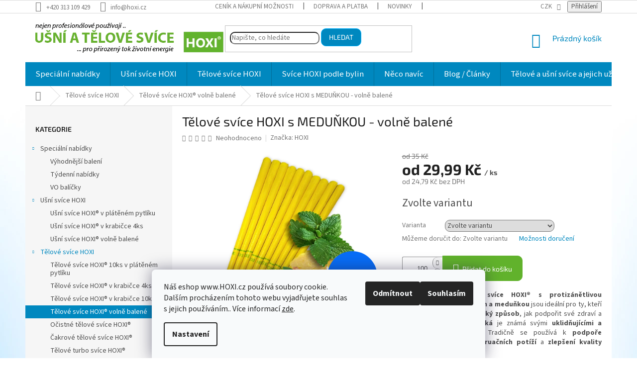

--- FILE ---
content_type: text/html; charset=utf-8
request_url: https://www.hoxi.cz/telove-svice-hoxi-volne-balene/telove-svice-hoxi-s-medunkou-volne-balene/
body_size: 57081
content:
<!doctype html><html lang="cs" dir="ltr" class="header-background-light external-fonts-loaded"><head><meta charset="utf-8" /><meta name="viewport" content="width=device-width,initial-scale=1" /><title>Tělové svíce HOXI s MEDUŇKOU – volně balené</title><link rel="preconnect" href="https://cdn.myshoptet.com" /><link rel="dns-prefetch" href="https://cdn.myshoptet.com" /><link rel="preload" href="https://cdn.myshoptet.com/prj/dist/master/cms/libs/jquery/jquery-1.11.3.min.js" as="script" /><link href="https://cdn.myshoptet.com/prj/dist/master/cms/templates/frontend_templates/shared/css/font-face/source-sans-3.css" rel="stylesheet"><link href="https://cdn.myshoptet.com/prj/dist/master/cms/templates/frontend_templates/shared/css/font-face/exo-2.css" rel="stylesheet"><link href="https://cdn.myshoptet.com/prj/dist/master/shop/dist/font-shoptet-11.css.62c94c7785ff2cea73b2.css" rel="stylesheet"><script>
dataLayer = [];
dataLayer.push({'shoptet' : {
    "pageId": 831,
    "pageType": "productDetail",
    "currency": "CZK",
    "currencyInfo": {
        "decimalSeparator": ",",
        "exchangeRate": 1,
        "priceDecimalPlaces": 2,
        "symbol": "K\u010d",
        "symbolLeft": 0,
        "thousandSeparator": " "
    },
    "language": "cs",
    "projectId": 261282,
    "product": {
        "id": 195,
        "guid": "98014d9c-0cc1-11e9-a8f6-002590dad85e",
        "hasVariants": true,
        "codes": [
            {
                "code": "195\/1KS",
                "quantity": "> 5",
                "stocks": [
                    {
                        "id": "ext",
                        "quantity": "> 5"
                    }
                ]
            },
            {
                "code": "195\/30K",
                "quantity": "> 5",
                "stocks": [
                    {
                        "id": "ext",
                        "quantity": "> 5"
                    }
                ]
            },
            {
                "code": "195\/50K",
                "quantity": "> 5",
                "stocks": [
                    {
                        "id": "ext",
                        "quantity": "> 5"
                    }
                ]
            },
            {
                "code": "195\/100",
                "quantity": "> 5",
                "stocks": [
                    {
                        "id": "ext",
                        "quantity": "> 5"
                    }
                ]
            }
        ],
        "name": "T\u011blov\u00e9 sv\u00edce HOXI s MEDU\u0147KOU - voln\u011b balen\u00e9",
        "appendix": "",
        "weight": 0,
        "manufacturer": "HOXI",
        "manufacturerGuid": "1EF5332E616D6BD89E0DDA0BA3DED3EE",
        "currentCategory": "T\u011blov\u00e9 sv\u00edce HOXI\u00ae \u2013 origin\u00e1ln\u00ed \u010desk\u00e1 v\u00fdroba pro harmonii t\u011bla i mysli | T\u011blov\u00e9 sv\u00edce HOXI\u00ae voln\u011b balen\u00e9",
        "currentCategoryGuid": "ee2c05c1-0c9a-11e9-a8f6-002590dad85e",
        "defaultCategory": "T\u011blov\u00e9 sv\u00edce HOXI\u00ae \u2013 origin\u00e1ln\u00ed \u010desk\u00e1 v\u00fdroba pro harmonii t\u011bla i mysli | T\u011blov\u00e9 sv\u00edce HOXI\u00ae voln\u011b balen\u00e9",
        "defaultCategoryGuid": "ee2c05c1-0c9a-11e9-a8f6-002590dad85e",
        "currency": "CZK",
        "priceWithVatMin": 30,
        "priceWithVatMax": 35
    },
    "stocks": [
        {
            "id": "ext",
            "title": "Sklad",
            "isDeliveryPoint": 0,
            "visibleOnEshop": 1
        }
    ],
    "cartInfo": {
        "id": null,
        "freeShipping": false,
        "freeShippingFrom": 895,
        "leftToFreeGift": {
            "formattedPrice": "0 K\u010d",
            "priceLeft": 0
        },
        "freeGift": false,
        "leftToFreeShipping": {
            "priceLeft": 895,
            "dependOnRegion": 0,
            "formattedPrice": "895 K\u010d"
        },
        "discountCoupon": [],
        "getNoBillingShippingPrice": {
            "withoutVat": 0,
            "vat": 0,
            "withVat": 0
        },
        "cartItems": [],
        "taxMode": "ORDINARY"
    },
    "cart": [],
    "customer": {
        "priceRatio": 1,
        "priceListId": 1,
        "groupId": null,
        "registered": false,
        "mainAccount": false
    }
}});
dataLayer.push({'cookie_consent' : {
    "marketing": "denied",
    "analytics": "denied"
}});
document.addEventListener('DOMContentLoaded', function() {
    shoptet.consent.onAccept(function(agreements) {
        if (agreements.length == 0) {
            return;
        }
        dataLayer.push({
            'cookie_consent' : {
                'marketing' : (agreements.includes(shoptet.config.cookiesConsentOptPersonalisation)
                    ? 'granted' : 'denied'),
                'analytics': (agreements.includes(shoptet.config.cookiesConsentOptAnalytics)
                    ? 'granted' : 'denied')
            },
            'event': 'cookie_consent'
        });
    });
});
</script>

<!-- Google Tag Manager -->
<script>(function(w,d,s,l,i){w[l]=w[l]||[];w[l].push({'gtm.start':
new Date().getTime(),event:'gtm.js'});var f=d.getElementsByTagName(s)[0],
j=d.createElement(s),dl=l!='dataLayer'?'&l='+l:'';j.async=true;j.src=
'https://www.googletagmanager.com/gtm.js?id='+i+dl;f.parentNode.insertBefore(j,f);
})(window,document,'script','dataLayer','GTM-KCB2NW3');</script>
<!-- End Google Tag Manager -->

<meta property="og:type" content="website"><meta property="og:site_name" content="hoxi.cz"><meta property="og:url" content="https://www.hoxi.cz/telove-svice-hoxi-volne-balene/telove-svice-hoxi-s-medunkou-volne-balene/"><meta property="og:title" content="Tělové svíce HOXI s MEDUŇKOU – volně balené"><meta name="author" content="HOXI ušní a tělové svíčky"><meta name="web_author" content="Shoptet.cz"><meta name="dcterms.rightsHolder" content="www.hoxi.cz"><meta name="robots" content="index,follow"><meta property="og:image" content="https://cdn.myshoptet.com/usr/www.hoxi.cz/user/shop/big/195_telove-svice-hoxi-medunka-volne-balene.png?68cd2897"><meta property="og:description" content="Tělové svíce HOXI® s meduňkou – ručně vyráběné z bavlny, včelího vosku a kurkumy. Český tradiční výrobek volně balený."><meta name="description" content="Tělové svíce HOXI® s meduňkou – ručně vyráběné z bavlny, včelího vosku a kurkumy. Český tradiční výrobek volně balený."><meta name="google-site-verification" content="7655858"><meta property="product:price:amount" content="29.99"><meta property="product:price:currency" content="CZK"><style>:root {--color-primary: #0088BF;--color-primary-h: 197;--color-primary-s: 100%;--color-primary-l: 37%;--color-primary-hover: #034b94;--color-primary-hover-h: 210;--color-primary-hover-s: 96%;--color-primary-hover-l: 30%;--color-secondary: #61b22c;--color-secondary-h: 96;--color-secondary-s: 60%;--color-secondary-l: 44%;--color-secondary-hover: #c400c4;--color-secondary-hover-h: 300;--color-secondary-hover-s: 100%;--color-secondary-hover-l: 38%;--color-tertiary: #0088BF;--color-tertiary-h: 197;--color-tertiary-s: 100%;--color-tertiary-l: 37%;--color-tertiary-hover: #04b4ff;--color-tertiary-hover-h: 198;--color-tertiary-hover-s: 100%;--color-tertiary-hover-l: 51%;--color-header-background: #ffffff;--template-font: "Source Sans 3";--template-headings-font: "Exo 2";--header-background-url: url("[data-uri]");--cookies-notice-background: #F8FAFB;--cookies-notice-color: #252525;--cookies-notice-button-hover: #27263f;--cookies-notice-link-hover: #3b3a5f;--templates-update-management-preview-mode-content: "Náhled aktualizací šablony je aktivní pro váš prohlížeč."}</style>
    
    <link href="https://cdn.myshoptet.com/prj/dist/master/shop/dist/main-11.less.5a24dcbbdabfd189c152.css" rel="stylesheet" />
        
    <script>var shoptet = shoptet || {};</script>
    <script src="https://cdn.myshoptet.com/prj/dist/master/shop/dist/main-3g-header.js.05f199e7fd2450312de2.js"></script>
<!-- User include --><!-- api 422(76) html code header -->
<link rel="stylesheet" href="https://cdn.myshoptet.com/usr/api2.dklab.cz/user/documents/_doplnky/odpocet/261282/1520/261282_1520.css" type="text/css" /><style>
        :root {            
            --dklab-countdown-category-text-color: #FFFFFF;
            --dklab-countdown-detail-text-color: #FFFFFF;
            --dklab-countdown-background-lower-color: #FF0000;
            --dklab-countdown-background-upper-color: #AC0000;
            --dklab-countdown-background-lower-color-detail: #41DA1B;
            --dklab-countdown-background-upper-color-detail: #008B00;
            --dklab-countdown-carousel-text-color: #FFFFFF;            
            --dklab-countdown-radius: 2px;
            --dklab-countdown-carousel-background-color: #2D58FF;
        }
        </style>
<!-- api 427(81) html code header -->
<link rel="stylesheet" href="https://cdn.myshoptet.com/usr/api2.dklab.cz/user/documents/_doplnky/instagram/261282/49/261282_49.css" type="text/css" /><style>
        :root {
            --dklab-instagram-header-color: #000000;  
            --dklab-instagram-header-background: #DDDDDD;  
            --dklab-instagram-font-weight: 400;
            --dklab-instagram-font-size: 180%;
            --dklab-instagram-logoUrl: url(https://cdn.myshoptet.com/usr/api2.dklab.cz/user/documents/_doplnky/instagram/img/logo-duha.png); 
            --dklab-instagram-logo-size-width: 40px;
            --dklab-instagram-logo-size-height: 40px;                        
            --dklab-instagram-hover-content: "\e902";                        
            --dklab-instagram-padding: 2px;                        
            --dklab-instagram-border-color: #888888;
            
        }
        </style>
<!-- api 446(100) html code header -->
<link rel="stylesheet" href="https://cdn.myshoptet.com/usr/api2.dklab.cz/user/documents/_doplnky/poznamka/261282/141/261282_141.css" type="text/css" /><style> :root { 
            --dklab-poznamka-color-main: #FF0000;  
            --dklab-poznamka-color-empty: #7C7C7C;             
            --dklab-poznamka-color-tooltip-background: #000000;             
            --dklab-poznamka-color-tooltip-text: #FFFFFF;             
            --dklab-poznamka-color-cart-message: #000000;             
            --dklab-poznamka-color-cart-message-background: #F7AB31;             
        }
        </style>
<!-- api 608(256) html code header -->
<link rel="stylesheet" href="https://cdn.myshoptet.com/usr/api2.dklab.cz/user/documents/_doplnky/bannery/261282/1236/261282_1236.css" type="text/css" /><style>
        :root {
            --dklab-bannery-b-hp-padding: 15px;
            --dklab-bannery-b-hp-box-padding: 0px;
            --dklab-bannery-b-hp-big-screen: 33.333%;
            --dklab-bannery-b-hp-medium-screen: 33.333%;
            --dklab-bannery-b-hp-small-screen: 33.333%;
            --dklab-bannery-b-hp-tablet-screen: 33.333%;
            --dklab-bannery-b-hp-mobile-screen: 100%;

            --dklab-bannery-i-hp-icon-color: #44BDE6;
            --dklab-bannery-i-hp-color: #000000;
            --dklab-bannery-i-hp-background: #FFFFFF;            
            
            --dklab-bannery-i-d-icon-color: #44BDE6;
            --dklab-bannery-i-d-color: #D0478E;
            --dklab-bannery-i-d-background: #FFFFFF;


            --dklab-bannery-i-hp-w-big-screen: 4;
            --dklab-bannery-i-hp-w-medium-screen: 4;
            --dklab-bannery-i-hp-w-small-screen: 4;
            --dklab-bannery-i-hp-w-tablet-screen: 4;
            --dklab-bannery-i-hp-w-mobile-screen: 2;
            
            --dklab-bannery-i-d-w-big-screen: 4;
            --dklab-bannery-i-d-w-medium-screen: 4;
            --dklab-bannery-i-d-w-small-screen: 4;
            --dklab-bannery-i-d-w-tablet-screen: 4;
            --dklab-bannery-i-d-w-mobile-screen: 2;

        }</style>
<!-- api 1556(1155) html code header -->
<script>
    var shoptetakCopyDisableSettings={"rightClick":false,"textCopy":true,"imgCopy":true,"adminDisable":true,"productsTitlesDisable":true,"categoryDisable":true,"pagesDisable":true,"urlAddressOne":"https:\/\/www.hoxi.cz\/kontakt\/","urlAddressTwo":"","urlAddressThree":"","urlAddressFour":"","urlAddressFive":""};

    const rootCopy = document.documentElement;
</script>

<!-- api 1278(894) html code header -->
<link rel="stylesheet" href="https://cdn.myshoptet.com/usr/shoptet.tomashlad.eu/user/documents/extras/classic/screen.min.css?v000000666">

<script>
    var shoptetakClassicSettings = {"useRoundingCorners":true,"fixedNavigation":false,"biggerNavigation":true,"scrollToTop":true,"toggleSorting":true,"articlesUpgrade":true,"bannersUpgrade":true,"categoryDescription":false,"biggerSubcategories":true,"detailAccordeon":false,"searchWhisperer":true,"showCartLine":true,"biggerLogo":false,"cartDesign":true,"newsletterDesign":true,"useContentSize":false,"showShopRating":false,"contentSizeValue":"90%","showListOfArticlesNews":true,"articlesTestMode":false,"addonActivation":true,"useProductsCarousel":true,"useCustomColors":false,"fullWidthCarousel":false,"bgColor1":"#080808","bgColor2":"#212121","bgColor3":"#454545","textColor1":"#ffffff","textColor2":"#f2f2f2","textColor3":"#cccccc","urlOfTheArticleSection":{"cs":"telove-a-usni-svice-a-jejich-uziti-v-praxi"},"roundingCornerSize":"10px"};

    var body=document.getElementsByTagName("body")[0];
    const rootClassic = document.documentElement;

    const htmlEl = document.documentElement;
    if(shoptetakClassicSettings.biggerLogo){htmlEl.classList.add("st-big-logo");}
    if(shoptetakClassicSettings.biggerNavigation){htmlEl.classList.add("st-big-nav");}
    if (shoptetakClassicSettings.useContentSize) {
        rootClassic.setAttribute("container-change", "true");
        rootClassic.style.setProperty('--container-size', shoptetakClassicSettings.contentSizeValue);
    }
    if (shoptetakClassicSettings.useCustomColors) {
        htmlEl.classList.add("st-custom-colors");
        htmlEl.style.setProperty('--bg-color-1', shoptetakClassicSettings.bgColor1);
        htmlEl.style.setProperty('--bg-color-2', shoptetakClassicSettings.bgColor2);
        htmlEl.style.setProperty('--bg-color-3', shoptetakClassicSettings.bgColor3);
        htmlEl.style.setProperty('--text-color-1', shoptetakClassicSettings.textColor1);
        htmlEl.style.setProperty('--text-color-2', shoptetakClassicSettings.textColor2);
        htmlEl.style.setProperty('--text-color-3', shoptetakClassicSettings.textColor3);
    }

    if(shoptetakClassicSettings.useProductsCarousel){htmlEl.classList.add("st-prod-carousel");}
    if(shoptetakClassicSettings.bannersUpgrade){htmlEl.classList.add("st-banners-up");}
    if(shoptetakClassicSettings.fullWidthCarousel){htmlEl.classList.add("st-wide-carousel");}
    if(shoptetakClassicSettings.showListOfArticlesNews){htmlEl.classList.add("st-show-articles");}
    if(shoptetakClassicSettings.showShopRating){htmlEl.classList.add("st-show-ratings");}
    if(shoptetakClassicSettings.newsletterDesign){htmlEl.classList.add("st-newsletter-2");}
    if(shoptetakClassicSettings.cartDesign){htmlEl.classList.add("st-cart-2");}
    if(shoptetakClassicSettings.showCartLine){htmlEl.classList.add("st-cart-line");}
    if(shoptetakClassicSettings.toggleSorting){htmlEl.classList.add("st-toggle-sort");}
    if(shoptetakClassicSettings.fixedNavigation){htmlEl.classList.add("st-fixed-nav");}
    if(shoptetakClassicSettings.searchWhisperer){htmlEl.classList.add("st-whisp");}
    if(shoptetakClassicSettings.biggerSubcategories){htmlEl.classList.add("st-subcats");}
    if(shoptetakClassicSettings.detailAccordeon){htmlEl.classList.add("st-accordeon");}
    if(shoptetakClassicSettings.categoryDescription){htmlEl.classList.add("st-cat-desc");}
    if(shoptetakClassicSettings.articlesUpgrade){htmlEl.classList.add("st-articles-up");}
    if (shoptetakClassicSettings.useRoundingCorners) {
        htmlEl.classList.add("st-classic-corners");

        if (shoptetakClassicSettings.roundingCornerSize) {
            htmlEl.classList.add("st-classic-corners-size");
            htmlEl.setAttribute("data-corners-size", shoptetakClassicSettings.roundingCornerSize);
        }
    }
    if ( shoptetakClassicSettings.useContentSize) {
        htmlEl.setAttribute("container-change", "true");
        htmlEl.style.setProperty('--container-size', shoptetakClassicSettings.contentSizeValue);
    }

    cookie = key=>((new RegExp((key || '=')+'=(.*?); ','gm')).exec(document.cookie+'; ') ||['',null])[1];
</script>

<!-- service 427(81) html code header -->
<link rel="stylesheet" href="https://cdn.myshoptet.com/usr/api2.dklab.cz/user/documents/_doplnky/instagram/font/instagramplus.css" type="text/css" />

<!-- service 446(100) html code header -->
<style>
@font-face {
    font-family: 'poznamka';
    src:  url('https://cdn.myshoptet.com/usr/api2.dklab.cz/user/documents/_doplnky/poznamka/font/note.eot?v1');
    src:  url('https://cdn.myshoptet.com/usr/api2.dklab.cz/user/documents/_doplnky/poznamka/font/note.eot?v1#iefix') format('embedded-opentype'),
    url('https://cdn.myshoptet.com/usr/api2.dklab.cz/user/documents/_doplnky/poznamka/font/note.ttf?v1') format('truetype'),
    url('https://cdn.myshoptet.com/usr/api2.dklab.cz/user/documents/_doplnky/poznamka/font/note.woff?v1') format('woff'),
    url('https://cdn.myshoptet.com/usr/api2.dklab.cz/user/documents/_doplnky/poznamka/font/note.svg?v1') format('svg');
    font-weight: normal;
    font-style: normal;
}
</style>
<!-- service 608(256) html code header -->
<link rel="stylesheet" href="https://cdn.myshoptet.com/usr/api.dklab.cz/user/documents/fontawesome/css/all.css?v=1.02" type="text/css" />
<!-- service 619(267) html code header -->
<link href="https://cdn.myshoptet.com/usr/fvstudio.myshoptet.com/user/documents/addons/cartupsell.min.css?24.11.1" rel="stylesheet">
<!-- service 777(418) html code header -->
<link rel="stylesheet" href="https://cdn.myshoptet.com/usr/shoptet.tomashlad.eu/user/documents/extras/premium-carousel/screen.min.css?v=23"/>

<style>
@media only screen and (max-width: 600px) {
  body.type-index #carousel .carousel-control:before, body.type-index #homepage-banner .carousel-control:before {color: #000;}
}
</style>
<!-- service 425(79) html code header -->
<style>
.hodnoceni:before{content: "Jak o nás mluví zákazníci";}
.hodnoceni.svk:before{content: "Ako o nás hovoria zákazníci";}
.hodnoceni.hun:before{content: "Mit mondanak rólunk a felhasználók";}
.hodnoceni.pl:before{content: "Co mówią o nas klienci";}
.hodnoceni.eng:before{content: "Customer reviews";}
.hodnoceni.de:before{content: "Was unsere Kunden über uns denken";}
.hodnoceni.ro:before{content: "Ce spun clienții despre noi";}
.hodnoceni{margin: 20px auto;}
body:not(.paxio-merkur):not(.venus):not(.jupiter) .hodnoceni .vote-wrap {border: 0 !important;width: 24.5%;flex-basis: 25%;padding: 10px 20px !important;display: inline-block;margin: 0;vertical-align: top;}
.multiple-columns-body #content .hodnoceni .vote-wrap {width: 49%;flex-basis: 50%;}
.hodnoceni .votes-wrap {display: block; border: 1px solid #f7f7f7;margin: 0;width: 100%;max-width: none;padding: 10px 0; background: #fff;}
.hodnoceni .vote-wrap:nth-child(n+5){display: none !important;}
.hodnoceni:before{display: block;font-size: 18px;padding: 10px 20px;background: #fcfcfc;}
.sidebar .hodnoceni .vote-pic, .sidebar .hodnoceni .vote-initials{display: block;}
.sidebar .hodnoceni .vote-wrap, #column-l #column-l-in .hodnoceni .vote-wrap {width: 100% !important; display: block;}
.hodnoceni > a{display: block;text-align: right;padding-top: 6px;}
.hodnoceni > a:after{content: "››";display: inline-block;margin-left: 2px;}
.sidebar .hodnoceni:before, #column-l #column-l-in .hodnoceni:before {background: none !important; padding-left: 0 !important;}
.template-10 .hodnoceni{max-width: 952px !important;}
.page-detail .hodnoceni > a{font-size: 14px;}
.page-detail .hodnoceni{margin-bottom: 30px;}
@media screen and (min-width: 992px) and (max-width: 1199px) {
.hodnoceni .vote-rating{display: block;}
.hodnoceni .vote-time{display: block;margin-top: 3px;}
.hodnoceni .vote-delimeter{display: none;}
}
@media screen and (max-width: 991px) {
body:not(.paxio-merkur):not(.venus):not(.jupiter) .hodnoceni .vote-wrap {width: 49%;flex-basis: 50%;}
.multiple-columns-body #content .hodnoceni .vote-wrap {width: 99%;flex-basis: 100%;}
}
@media screen and (max-width: 767px) {
body:not(.paxio-merkur):not(.venus):not(.jupiter) .hodnoceni .vote-wrap {width: 99%;flex-basis: 100%;}
}
.home #main-product .hodnoceni{margin: 0 0 60px 0;}
.hodnoceni .votes-wrap.admin-response{display: none !important;}
.hodnoceni .vote-pic {width: 100px;}
.hodnoceni .vote-delimeter{display: none;}
.hodnoceni .vote-rating{display: block;}
.hodnoceni .vote-time {display: block;margin-top: 5px;}
@media screen and (min-width: 768px){
.template-12 .hodnoceni{max-width: 747px; margin-left: auto; margin-right: auto;}
}
@media screen and (min-width: 992px){
.template-12 .hodnoceni{max-width: 972px;}
}
@media screen and (min-width: 1200px){
.template-12 .hodnoceni{max-width: 1418px;}
}
.template-14 .hodnoceni .vote-initials{margin: 0 auto;}
.vote-pic img::before {display: none;}
.hodnoceni + .hodnoceni {display: none;}
</style>
<!-- service 708(354) html code header -->
<link href="https://cdn.myshoptet.com/usr/302565.myshoptet.com/user/documents/assets/gifts/fv-studio-app-gifts.css?25.4.29" rel="stylesheet">
<link href="https://cdn.myshoptet.com/usr/302565.myshoptet.com/user/documents/assets/gifts/fv-studio-app-gifts.Classic.css?25.4.29" rel="stylesheet">

<style>
.ordering-process.id--9 [id~=free-gift-wrapper] ul li:hover,
.ordering-process.id--9 [class~=free-gifts-wrapper] ul li:hover,
.content-window.cart-window [class~=free-gifts-wrapper] ul li:hover {
    border-color: #0088BF;
}

.ordering-process.id--9 [id~=free-gift-wrapper] ul li:not(.hidden-colorbox-visible),
.ordering-process.id--9 [class~=free-gifts-wrapper] ul li.active,
.content-window.cart-window [class~=free-gifts-wrapper] ul li.active {
    border-color: #0088BF;
    border-width: 2px;
}

.fvstudio-delivery-info-single-gift {
border-color: #0088BF;
}

</style>
<!-- service 1228(847) html code header -->
<link 
rel="stylesheet" 
href="https://cdn.myshoptet.com/usr/dmartini.myshoptet.com/user/documents/upload/dmartini/shop_rating/shop_rating.min.css?140"
data-author="Dominik Martini" 
data-author-web="dmartini.cz">
<!-- service 1278(894) html code header -->
<link rel="stylesheet" href="https://cdn.myshoptet.com/usr/shoptet.tomashlad.eu/user/documents/extras/classic/slick.css" />
<style>
.discussion-form, .discussion, .rate-wrapper, .votes-wrap, .add-comment, .welcome div, .welcome h1 {max-width: initial;}
@media only screen and (min-width: 768px) {
.st-big-nav #navigation .navigation-in > ul > li > a {
    font-size: 1.2em;
}
}
.st-prod-carousel .products-block.slick-slider .slick-dots {
    display: flex;
    flex-wrap: wrap;
    max-width: 90%;
    margin: 0 auto;
}
</style>
<!-- service 1556(1155) html code header -->
<link rel="stylesheet" href="https://cdn.myshoptet.com/usr/shoptet.tomashlad.eu/user/documents/extras/copy-disable/screen.css?v=7">
<!-- service 2065(1618) html code header -->
<link rel="stylesheet" href="https://cdn.myshoptet.com/addons/dominikmartini/blog_plus/styles.header.min.css?aedfac0413bd4080d78f101490c6910314848f14">
<!-- project html code header -->
<style>
.vyhody:hover {
  opacity: 0.7 !important;
}

.vyhody {
  margin-top: 40px !important;
}
.shp-tabs-row a[href$="#productsAlternative"] {
      display: none !important;
}
#productsAlternative {
      display: block !important;
      opacity: 1 !important;
      order: 99;
}
</style>

<script type="text/javascript" src="https://dg.incomaker.com/tracking/resources/js/INlib.js?accountUuid=7cd7d578-ec85-473e-bba4-97a674d0c801&pluginUuid=8a1f4468-7a53-43f8-9c3d-a4b26f22f833" async></script> 

<style>
.btn.btn-cart::before, a.btn.btn-cart::before, .btn.add-to-cart-button::before, a.btn.add-to-cart-button::before {
content: '\e921';
}
</style>

<script type='text/javascript'>
  window.smartlook||(function(d) {
    var o=smartlook=function(){ o.api.push(arguments)},h=d.getElementsByTagName('head')[0];
    var c=d.createElement('script');o.api=new Array();c.async=true;c.type='text/javascript';
    c.charset='utf-8';c.src='https://web-sdk.smartlook.com/recorder.js';h.appendChild(c);
    })(document);
    smartlook('init', '5e2381dce50ec3c073bf72f7882f40edd846c037', { region: 'eu' });
</script>


<!-- /User include --><link rel="shortcut icon" href="/favicon.ico" type="image/x-icon" /><link rel="canonical" href="https://www.hoxi.cz/telove-svice-hoxi-volne-balene/telove-svice-hoxi-s-medunkou-volne-balene/" /><script>!function(){var t={9196:function(){!function(){var t=/\[object (Boolean|Number|String|Function|Array|Date|RegExp)\]/;function r(r){return null==r?String(r):(r=t.exec(Object.prototype.toString.call(Object(r))))?r[1].toLowerCase():"object"}function n(t,r){return Object.prototype.hasOwnProperty.call(Object(t),r)}function e(t){if(!t||"object"!=r(t)||t.nodeType||t==t.window)return!1;try{if(t.constructor&&!n(t,"constructor")&&!n(t.constructor.prototype,"isPrototypeOf"))return!1}catch(t){return!1}for(var e in t);return void 0===e||n(t,e)}function o(t,r,n){this.b=t,this.f=r||function(){},this.d=!1,this.a={},this.c=[],this.e=function(t){return{set:function(r,n){u(c(r,n),t.a)},get:function(r){return t.get(r)}}}(this),i(this,t,!n);var e=t.push,o=this;t.push=function(){var r=[].slice.call(arguments,0),n=e.apply(t,r);return i(o,r),n}}function i(t,n,o){for(t.c.push.apply(t.c,n);!1===t.d&&0<t.c.length;){if("array"==r(n=t.c.shift()))t:{var i=n,a=t.a;if("string"==r(i[0])){for(var f=i[0].split("."),s=f.pop(),p=(i=i.slice(1),0);p<f.length;p++){if(void 0===a[f[p]])break t;a=a[f[p]]}try{a[s].apply(a,i)}catch(t){}}}else if("function"==typeof n)try{n.call(t.e)}catch(t){}else{if(!e(n))continue;for(var l in n)u(c(l,n[l]),t.a)}o||(t.d=!0,t.f(t.a,n),t.d=!1)}}function c(t,r){for(var n={},e=n,o=t.split("."),i=0;i<o.length-1;i++)e=e[o[i]]={};return e[o[o.length-1]]=r,n}function u(t,o){for(var i in t)if(n(t,i)){var c=t[i];"array"==r(c)?("array"==r(o[i])||(o[i]=[]),u(c,o[i])):e(c)?(e(o[i])||(o[i]={}),u(c,o[i])):o[i]=c}}window.DataLayerHelper=o,o.prototype.get=function(t){var r=this.a;t=t.split(".");for(var n=0;n<t.length;n++){if(void 0===r[t[n]])return;r=r[t[n]]}return r},o.prototype.flatten=function(){this.b.splice(0,this.b.length),this.b[0]={},u(this.a,this.b[0])}}()}},r={};function n(e){var o=r[e];if(void 0!==o)return o.exports;var i=r[e]={exports:{}};return t[e](i,i.exports,n),i.exports}n.n=function(t){var r=t&&t.__esModule?function(){return t.default}:function(){return t};return n.d(r,{a:r}),r},n.d=function(t,r){for(var e in r)n.o(r,e)&&!n.o(t,e)&&Object.defineProperty(t,e,{enumerable:!0,get:r[e]})},n.o=function(t,r){return Object.prototype.hasOwnProperty.call(t,r)},function(){"use strict";n(9196)}()}();</script><style>/* custom background */@media (min-width: 992px) {body {background-position: top center;background-repeat: no-repeat;background-attachment: fixed;background-image: url('https://cdn.myshoptet.com/usr/www.hoxi.cz/user/frontend_backgrounds/bg-003-2.jpg');}}</style>    <!-- Global site tag (gtag.js) - Google Analytics -->
    <script async src="https://www.googletagmanager.com/gtag/js?id=G-LGYEEGSWMP"></script>
    <script>
        
        window.dataLayer = window.dataLayer || [];
        function gtag(){dataLayer.push(arguments);}
        

                    console.debug('default consent data');

            gtag('consent', 'default', {"ad_storage":"denied","analytics_storage":"denied","ad_user_data":"denied","ad_personalization":"denied","wait_for_update":500});
            dataLayer.push({
                'event': 'default_consent'
            });
        
        gtag('js', new Date());

        
                gtag('config', 'G-LGYEEGSWMP', {"groups":"GA4","send_page_view":false,"content_group":"productDetail","currency":"CZK","page_language":"cs"});
        
                gtag('config', 'AW-1019379390');
        
        
        
        
        
                    gtag('event', 'page_view', {"send_to":"GA4","page_language":"cs","content_group":"productDetail","currency":"CZK"});
        
                gtag('set', 'currency', 'CZK');

        gtag('event', 'view_item', {
            "send_to": "UA",
            "items": [
                {
                    "id": "195\/100",
                    "name": "T\u011blov\u00e9 sv\u00edce HOXI s MEDU\u0147KOU - voln\u011b balen\u00e9",
                    "category": "T\u011blov\u00e9 sv\u00edce HOXI\u00ae \u2013 origin\u00e1ln\u00ed \u010desk\u00e1 v\u00fdroba pro harmonii t\u011bla i mysli \/ T\u011blov\u00e9 sv\u00edce HOXI\u00ae voln\u011b balen\u00e9",
                                        "brand": "HOXI",
                                                            "variant": "voln\u011b balen\u00e9: 100ks a v\u00edce",
                                        "price": 24.79
                }
            ]
        });
        
        
        
        
        
                    gtag('event', 'view_item', {"send_to":"GA4","page_language":"cs","content_group":"productDetail","value":24.789999999999999,"currency":"CZK","items":[{"item_id":"195\/100","item_name":"T\u011blov\u00e9 sv\u00edce HOXI s MEDU\u0147KOU - voln\u011b balen\u00e9","item_brand":"HOXI","item_category":"T\u011blov\u00e9 sv\u00edce HOXI\u00ae \u2013 origin\u00e1ln\u00ed \u010desk\u00e1 v\u00fdroba pro harmonii t\u011bla i mysli","item_category2":"T\u011blov\u00e9 sv\u00edce HOXI\u00ae voln\u011b balen\u00e9","item_variant":"195\/100~voln\u011b balen\u00e9: 100ks a v\u00edce","price":24.789999999999999,"quantity":1,"index":0}]});
        
        
        
        
        
        
        
        document.addEventListener('DOMContentLoaded', function() {
            if (typeof shoptet.tracking !== 'undefined') {
                for (var id in shoptet.tracking.bannersList) {
                    gtag('event', 'view_promotion', {
                        "send_to": "UA",
                        "promotions": [
                            {
                                "id": shoptet.tracking.bannersList[id].id,
                                "name": shoptet.tracking.bannersList[id].name,
                                "position": shoptet.tracking.bannersList[id].position
                            }
                        ]
                    });
                }
            }

            shoptet.consent.onAccept(function(agreements) {
                if (agreements.length !== 0) {
                    console.debug('gtag consent accept');
                    var gtagConsentPayload =  {
                        'ad_storage': agreements.includes(shoptet.config.cookiesConsentOptPersonalisation)
                            ? 'granted' : 'denied',
                        'analytics_storage': agreements.includes(shoptet.config.cookiesConsentOptAnalytics)
                            ? 'granted' : 'denied',
                                                                                                'ad_user_data': agreements.includes(shoptet.config.cookiesConsentOptPersonalisation)
                            ? 'granted' : 'denied',
                        'ad_personalization': agreements.includes(shoptet.config.cookiesConsentOptPersonalisation)
                            ? 'granted' : 'denied',
                        };
                    console.debug('update consent data', gtagConsentPayload);
                    gtag('consent', 'update', gtagConsentPayload);
                    dataLayer.push(
                        { 'event': 'update_consent' }
                    );
                }
            });
        });
    </script>
<script>
    (function(t, r, a, c, k, i, n, g) { t['ROIDataObject'] = k;
    t[k]=t[k]||function(){ (t[k].q=t[k].q||[]).push(arguments) },t[k].c=i;n=r.createElement(a),
    g=r.getElementsByTagName(a)[0];n.async=1;n.src=c;g.parentNode.insertBefore(n,g)
    })(window, document, 'script', '//www.heureka.cz/ocm/sdk.js?source=shoptet&version=2&page=product_detail', 'heureka', 'cz');

    heureka('set_user_consent', 0);
</script>
</head><body class="desktop id-831 in-telove-svice-hoxi-volne-balene template-11 type-product type-detail multiple-columns-body columns-mobile-2 columns-3 ums_forms_redesign--off ums_a11y_category_page--on ums_discussion_rating_forms--off ums_flags_display_unification--on ums_a11y_login--on mobile-header-version-0"><noscript>
    <style>
        #header {
            padding-top: 0;
            position: relative !important;
            top: 0;
        }
        .header-navigation {
            position: relative !important;
        }
        .overall-wrapper {
            margin: 0 !important;
        }
        body:not(.ready) {
            visibility: visible !important;
        }
    </style>
    <div class="no-javascript">
        <div class="no-javascript__title">Musíte změnit nastavení vašeho prohlížeče</div>
        <div class="no-javascript__text">Podívejte se na: <a href="https://www.google.com/support/bin/answer.py?answer=23852">Jak povolit JavaScript ve vašem prohlížeči</a>.</div>
        <div class="no-javascript__text">Pokud používáte software na blokování reklam, může být nutné povolit JavaScript z této stránky.</div>
        <div class="no-javascript__text">Děkujeme.</div>
    </div>
</noscript>

        <div id="fb-root"></div>
        <script>
            window.fbAsyncInit = function() {
                FB.init({
                    autoLogAppEvents : true,
                    xfbml            : true,
                    version          : 'v24.0'
                });
            };
        </script>
        <script async defer crossorigin="anonymous" src="https://connect.facebook.net/cs_CZ/sdk.js#xfbml=1&version=v24.0"></script>
<!-- Google Tag Manager (noscript) -->
<noscript><iframe src="https://www.googletagmanager.com/ns.html?id=GTM-KCB2NW3"
height="0" width="0" style="display:none;visibility:hidden"></iframe></noscript>
<!-- End Google Tag Manager (noscript) -->

    <div class="siteCookies siteCookies--bottom siteCookies--light js-siteCookies" role="dialog" data-testid="cookiesPopup" data-nosnippet>
        <div class="siteCookies__form">
            <div class="siteCookies__content">
                <div class="siteCookies__text">
                    Náš eshop www.HOXI.cz používá soubory cookie. Dalším procházením tohoto webu vyjadřujete souhlas s jejich používáním.. Více informací <a href="https://261282.myshoptet.com/podminky-ochrany-osobnich-udaju/" target="\">zde</a>.
                </div>
                <p class="siteCookies__links">
                    <button class="siteCookies__link js-cookies-settings" aria-label="Nastavení cookies" data-testid="cookiesSettings">Nastavení</button>
                </p>
            </div>
            <div class="siteCookies__buttonWrap">
                                    <button class="siteCookies__button js-cookiesConsentSubmit" value="reject" aria-label="Odmítnout cookies" data-testid="buttonCookiesReject">Odmítnout</button>
                                <button class="siteCookies__button js-cookiesConsentSubmit" value="all" aria-label="Přijmout cookies" data-testid="buttonCookiesAccept">Souhlasím</button>
            </div>
        </div>
        <script>
            document.addEventListener("DOMContentLoaded", () => {
                const siteCookies = document.querySelector('.js-siteCookies');
                document.addEventListener("scroll", shoptet.common.throttle(() => {
                    const st = document.documentElement.scrollTop;
                    if (st > 1) {
                        siteCookies.classList.add('siteCookies--scrolled');
                    } else {
                        siteCookies.classList.remove('siteCookies--scrolled');
                    }
                }, 100));
            });
        </script>
    </div>
<a href="#content" class="skip-link sr-only">Přejít na obsah</a><div class="overall-wrapper"><div class="user-action"><div class="container">
    <div class="user-action-in">
                    <div id="login" class="user-action-login popup-widget login-widget" role="dialog" aria-labelledby="loginHeading">
        <div class="popup-widget-inner">
                            <h2 id="loginHeading">Přihlášení k vašemu účtu</h2><div id="customerLogin"><form action="/action/Customer/Login/" method="post" id="formLoginIncluded" class="csrf-enabled formLogin" data-testid="formLogin"><input type="hidden" name="referer" value="" /><div class="form-group"><div class="input-wrapper email js-validated-element-wrapper no-label"><input type="email" name="email" class="form-control" autofocus placeholder="E-mailová adresa (např. jan@novak.cz)" data-testid="inputEmail" autocomplete="email" required /></div></div><div class="form-group"><div class="input-wrapper password js-validated-element-wrapper no-label"><input type="password" name="password" class="form-control" placeholder="Heslo" data-testid="inputPassword" autocomplete="current-password" required /><span class="no-display">Nemůžete vyplnit toto pole</span><input type="text" name="surname" value="" class="no-display" /></div></div><div class="form-group"><div class="login-wrapper"><button type="submit" class="btn btn-secondary btn-text btn-login" data-testid="buttonSubmit">Přihlásit se</button><div class="password-helper"><a href="/registrace/" data-testid="signup" rel="nofollow">Nová registrace</a><a href="/klient/zapomenute-heslo/" rel="nofollow">Zapomenuté heslo</a></div></div></div><div class="social-login-buttons"><div class="social-login-buttons-divider"><span>nebo</span></div><div class="form-group"><a href="/action/Social/login/?provider=Google" class="login-btn google" rel="nofollow"><span class="login-google-icon"></span><strong>Přihlásit se přes Google</strong></a></div><div class="form-group"><a href="/action/Social/login/?provider=Seznam" class="login-btn seznam" rel="nofollow"><span class="login-seznam-icon"></span><strong>Přihlásit se přes Seznam</strong></a></div></div></form>
</div>                    </div>
    </div>

                            <div id="cart-widget" class="user-action-cart popup-widget cart-widget loader-wrapper" data-testid="popupCartWidget" role="dialog" aria-hidden="true">
    <div class="popup-widget-inner cart-widget-inner place-cart-here">
        <div class="loader-overlay">
            <div class="loader"></div>
        </div>
    </div>

    <div class="cart-widget-button">
        <a href="/kosik/" class="btn btn-conversion" id="continue-order-button" rel="nofollow" data-testid="buttonNextStep">Pokračovat do košíku</a>
    </div>
</div>
            </div>
</div>
</div><div class="top-navigation-bar" data-testid="topNavigationBar">

    <div class="container">

        <div class="top-navigation-contacts">
            <strong>Zákaznická podpora:</strong><a href="tel:+420313109429" class="project-phone" aria-label="Zavolat na +420313109429" data-testid="contactboxPhone"><span>+420 313 109 429</span></a><a href="mailto:info@hoxi.cz" class="project-email" data-testid="contactboxEmail"><span>info@hoxi.cz</span></a>        </div>

                            <div class="top-navigation-menu">
                <div class="top-navigation-menu-trigger"></div>
                <ul class="top-navigation-bar-menu">
                                            <li class="top-navigation-menu-item-976">
                            <a href="/cenik-a-nakupni-moznosti/">Ceník a nákupní možnosti</a>
                        </li>
                                            <li class="top-navigation-menu-item-27">
                            <a href="/doprava-a-platba/">Doprava a platba</a>
                        </li>
                                            <li class="top-navigation-menu-item-682">
                            <a href="/nase-novinky/">Novinky</a>
                        </li>
                                            <li class="top-navigation-menu-item-806">
                            <a href="/velkoobchod/">Velkoobchod</a>
                        </li>
                                            <li class="top-navigation-menu-item-external-64">
                            <a href="https://www.hoxi.cz/hodnoceni-obchodu/">Hodnocení obchodu</a>
                        </li>
                                            <li class="top-navigation-menu-item-803">
                            <a href="/o-nas/">O nás</a>
                        </li>
                                            <li class="top-navigation-menu-item-843">
                            <a href="/vernostni-program/">Věrnostní program</a>
                        </li>
                                            <li class="top-navigation-menu-item-816">
                            <a href="/poradna-zdarma/">Poradna ZDARMA</a>
                        </li>
                                            <li class="top-navigation-menu-item-39">
                            <a href="/obchodni-podminky/">Obchodní podmínky</a>
                        </li>
                                            <li class="top-navigation-menu-item-691">
                            <a href="/podminky-ochrany-osobnich-udaju/">Ochrana osobních údajů</a>
                        </li>
                                            <li class="top-navigation-menu-item-29">
                            <a href="/kontakt/">Kontakty</a>
                        </li>
                                    </ul>
                <ul class="top-navigation-bar-menu-helper"></ul>
            </div>
        
        <div class="top-navigation-tools top-navigation-tools--language">
            <div class="responsive-tools">
                <a href="#" class="toggle-window" data-target="search" aria-label="Hledat" data-testid="linkSearchIcon"></a>
                                                            <a href="#" class="toggle-window" data-target="login"></a>
                                                    <a href="#" class="toggle-window" data-target="navigation" aria-label="Menu" data-testid="hamburgerMenu"></a>
            </div>
                <div class="dropdown">
        <span>Ceny v:</span>
        <button id="topNavigationDropdown" type="button" data-toggle="dropdown" aria-haspopup="true" aria-expanded="false">
            CZK
            <span class="caret"></span>
        </button>
        <ul class="dropdown-menu" aria-labelledby="topNavigationDropdown"><li><a href="/action/Currency/changeCurrency/?currencyCode=CZK" rel="nofollow">CZK</a></li><li><a href="/action/Currency/changeCurrency/?currencyCode=EUR" rel="nofollow">EUR</a></li></ul>
    </div>
            <button class="top-nav-button top-nav-button-login toggle-window" type="button" data-target="login" aria-haspopup="dialog" aria-controls="login" aria-expanded="false" data-testid="signin"><span>Přihlášení</span></button>        </div>

    </div>

</div>
<header id="header"><div class="container navigation-wrapper">
    <div class="header-top">
        <div class="site-name-wrapper">
            <div class="site-name"><a href="/" data-testid="linkWebsiteLogo"><img src="https://cdn.myshoptet.com/usr/www.hoxi.cz/user/logos/bez_n__zvu-3.png" alt="HOXI ušní a tělové svíčky" fetchpriority="low" /></a></div>        </div>
        <div class="search" itemscope itemtype="https://schema.org/WebSite">
            <meta itemprop="headline" content="Tělové svíce HOXI® volně balené"/><meta itemprop="url" content="https://www.hoxi.cz"/><meta itemprop="text" content="Tělové svíce HOXI® s meduňkou – ručně vyráběné z bavlny, včelího vosku a kurkumy. Český tradiční výrobek volně balený."/>            <form action="/action/ProductSearch/prepareString/" method="post"
    id="formSearchForm" class="search-form compact-form js-search-main"
    itemprop="potentialAction" itemscope itemtype="https://schema.org/SearchAction" data-testid="searchForm">
    <fieldset>
        <meta itemprop="target"
            content="https://www.hoxi.cz/vyhledavani/?string={string}"/>
        <input type="hidden" name="language" value="cs"/>
        
            
<input
    type="search"
    name="string"
        class="query-input form-control search-input js-search-input"
    placeholder="Napište, co hledáte"
    autocomplete="off"
    required
    itemprop="query-input"
    aria-label="Vyhledávání"
    data-testid="searchInput"
>
            <button type="submit" class="btn btn-default" data-testid="searchBtn">Hledat</button>
        
    </fieldset>
</form>
        </div>
        <div class="navigation-buttons">
                
    <a href="/kosik/" class="btn btn-icon toggle-window cart-count" data-target="cart" data-hover="true" data-redirect="true" data-testid="headerCart" rel="nofollow" aria-haspopup="dialog" aria-expanded="false" aria-controls="cart-widget">
        
                <span class="sr-only">Nákupní košík</span>
        
            <span class="cart-price visible-lg-inline-block" data-testid="headerCartPrice">
                                    Prázdný košík                            </span>
        
    
            </a>
        </div>
    </div>
    <nav id="navigation" aria-label="Hlavní menu" data-collapsible="true"><div class="navigation-in menu"><ul class="menu-level-1" role="menubar" data-testid="headerMenuItems"><li class="menu-item-958 ext" role="none"><a href="/kategorie/specialni-nabidky/" data-testid="headerMenuItem" role="menuitem" aria-haspopup="true" aria-expanded="false"><b>Speciální nabídky</b><span class="submenu-arrow"></span></a><ul class="menu-level-2" aria-label="Speciální nabídky" tabindex="-1" role="menu"><li class="menu-item-840" role="none"><a href="/kategorie/akcni-nabidky/" class="menu-image" data-testid="headerMenuItem" tabindex="-1" aria-hidden="true"><img src="data:image/svg+xml,%3Csvg%20width%3D%22140%22%20height%3D%22100%22%20xmlns%3D%22http%3A%2F%2Fwww.w3.org%2F2000%2Fsvg%22%3E%3C%2Fsvg%3E" alt="" aria-hidden="true" width="140" height="100"  data-src="https://cdn.myshoptet.com/usr/www.hoxi.cz/user/categories/thumb/hoxi---t__lov__-sv__ce-100ks-mix-vlastn__-v__b__r-za-zv__hodn__nou-cenu---konicky-tvar---ochranny-filtr---rucni-prace---01.jpg" fetchpriority="low" /></a><div><a href="/kategorie/akcni-nabidky/" data-testid="headerMenuItem" role="menuitem"><span>Výhodnější balení</span></a>
                        </div></li><li class="menu-item-973" role="none"><a href="/kategorie/akcehoxi/" class="menu-image" data-testid="headerMenuItem" tabindex="-1" aria-hidden="true"><img src="data:image/svg+xml,%3Csvg%20width%3D%22140%22%20height%3D%22100%22%20xmlns%3D%22http%3A%2F%2Fwww.w3.org%2F2000%2Fsvg%22%3E%3C%2Fsvg%3E" alt="" aria-hidden="true" width="140" height="100"  data-src="https://cdn.myshoptet.com/usr/www.hoxi.cz/user/categories/thumb/akcni_nabidky_na_vybrane_usni_a_telove_svice_hoxi_01_(1080_x_1080_px).png" fetchpriority="low" /></a><div><a href="/kategorie/akcehoxi/" data-testid="headerMenuItem" role="menuitem"><span>Týdenní nabídky</span></a>
                        </div></li><li class="menu-item-979" role="none"><a href="/kategorie/zvyhodnene-balicky-pro-velkoobchodni-partnery/" class="menu-image" data-testid="headerMenuItem" tabindex="-1" aria-hidden="true"><img src="data:image/svg+xml,%3Csvg%20width%3D%22140%22%20height%3D%22100%22%20xmlns%3D%22http%3A%2F%2Fwww.w3.org%2F2000%2Fsvg%22%3E%3C%2Fsvg%3E" alt="" aria-hidden="true" width="140" height="100"  data-src="https://cdn.myshoptet.com/prj/dist/master/cms/templates/frontend_templates/00/img/folder.svg" fetchpriority="low" /></a><div><a href="/kategorie/zvyhodnene-balicky-pro-velkoobchodni-partnery/" data-testid="headerMenuItem" role="menuitem"><span>VO balíčky</span></a>
                        </div></li></ul></li>
<li class="menu-item-698 ext" role="none"><a href="/kategorie/usni-svicky-hoxi/" data-testid="headerMenuItem" role="menuitem" aria-haspopup="true" aria-expanded="false"><b>Ušní svíce HOXI</b><span class="submenu-arrow"></span></a><ul class="menu-level-2" aria-label="Ušní svíce HOXI" tabindex="-1" role="menu"><li class="menu-item-734" role="none"><a href="/kategorie/usni-svice-v-pl-pytiku/" class="menu-image" data-testid="headerMenuItem" tabindex="-1" aria-hidden="true"><img src="data:image/svg+xml,%3Csvg%20width%3D%22140%22%20height%3D%22100%22%20xmlns%3D%22http%3A%2F%2Fwww.w3.org%2F2000%2Fsvg%22%3E%3C%2Fsvg%3E" alt="" aria-hidden="true" width="140" height="100"  data-src="https://cdn.myshoptet.com/usr/www.hoxi.cz/user/categories/thumb/usni_svice_hoxi_nature_10ks_v_pytliku_eco-01.jpg" fetchpriority="low" /></a><div><a href="/kategorie/usni-svice-v-pl-pytiku/" data-testid="headerMenuItem" role="menuitem"><span>Ušní svíce HOXI® v plátěném pytlíku</span></a>
                        </div></li><li class="menu-item-861" role="none"><a href="/kategorie/usni-svice-hoxi-v-krabicce-4ks/" class="menu-image" data-testid="headerMenuItem" tabindex="-1" aria-hidden="true"><img src="data:image/svg+xml,%3Csvg%20width%3D%22140%22%20height%3D%22100%22%20xmlns%3D%22http%3A%2F%2Fwww.w3.org%2F2000%2Fsvg%22%3E%3C%2Fsvg%3E" alt="" aria-hidden="true" width="140" height="100"  data-src="https://cdn.myshoptet.com/usr/www.hoxi.cz/user/categories/thumb/usni_svice_hoxi_krabicka_4ks_01.png" fetchpriority="low" /></a><div><a href="/kategorie/usni-svice-hoxi-v-krabicce-4ks/" data-testid="headerMenuItem" role="menuitem"><span>Ušní svíce HOXI® v krabičce 4ks</span></a>
                        </div></li><li class="menu-item-834" role="none"><a href="/kategorie/usni-svice-hoxi-volne-balene/" class="menu-image" data-testid="headerMenuItem" tabindex="-1" aria-hidden="true"><img src="data:image/svg+xml,%3Csvg%20width%3D%22140%22%20height%3D%22100%22%20xmlns%3D%22http%3A%2F%2Fwww.w3.org%2F2000%2Fsvg%22%3E%3C%2Fsvg%3E" alt="" aria-hidden="true" width="140" height="100"  data-src="https://cdn.myshoptet.com/usr/www.hoxi.cz/user/categories/thumb/usni-svice-hoxi-nature-volne-balene.png" fetchpriority="low" /></a><div><a href="/kategorie/usni-svice-hoxi-volne-balene/" data-testid="headerMenuItem" role="menuitem"><span>Ušní svíce HOXI® volně balené</span></a>
                        </div></li></ul></li>
<li class="menu-item-701 ext" role="none"><a href="/kategorie/telove-svice-hoxi/" data-testid="headerMenuItem" role="menuitem" aria-haspopup="true" aria-expanded="false"><b>Tělové svíce HOXI</b><span class="submenu-arrow"></span></a><ul class="menu-level-2" aria-label="Tělové svíce HOXI" tabindex="-1" role="menu"><li class="menu-item-719" role="none"><a href="/kategorie/telove-svicky-v-pl-pytliku/" class="menu-image" data-testid="headerMenuItem" tabindex="-1" aria-hidden="true"><img src="data:image/svg+xml,%3Csvg%20width%3D%22140%22%20height%3D%22100%22%20xmlns%3D%22http%3A%2F%2Fwww.w3.org%2F2000%2Fsvg%22%3E%3C%2Fsvg%3E" alt="" aria-hidden="true" width="140" height="100"  data-src="https://cdn.myshoptet.com/usr/www.hoxi.cz/user/categories/thumb/telove_svice_hoxi__nature_10ks_v_pytliku-eko-1.jpg" fetchpriority="low" /></a><div><a href="/kategorie/telove-svicky-v-pl-pytliku/" data-testid="headerMenuItem" role="menuitem"><span>Tělové svíce HOXI® 10ks v plátěném pytlíku</span></a>
                        </div></li><li class="menu-item-858" role="none"><a href="/kategorie/telove-svice-hoxi-v-krabicce-4ks/" class="menu-image" data-testid="headerMenuItem" tabindex="-1" aria-hidden="true"><img src="data:image/svg+xml,%3Csvg%20width%3D%22140%22%20height%3D%22100%22%20xmlns%3D%22http%3A%2F%2Fwww.w3.org%2F2000%2Fsvg%22%3E%3C%2Fsvg%3E" alt="" aria-hidden="true" width="140" height="100"  data-src="https://cdn.myshoptet.com/usr/www.hoxi.cz/user/categories/thumb/telove_svice_hox_ikrabicka_4ks_03.png" fetchpriority="low" /></a><div><a href="/kategorie/telove-svice-hoxi-v-krabicce-4ks/" data-testid="headerMenuItem" role="menuitem"><span>Tělové svíce HOXI® v krabičce 4ks</span></a>
                        </div></li><li class="menu-item-846" role="none"><a href="/kategorie/telove-svice-hoxi-v-papirove-krabicce/" class="menu-image" data-testid="headerMenuItem" tabindex="-1" aria-hidden="true"><img src="data:image/svg+xml,%3Csvg%20width%3D%22140%22%20height%3D%22100%22%20xmlns%3D%22http%3A%2F%2Fwww.w3.org%2F2000%2Fsvg%22%3E%3C%2Fsvg%3E" alt="" aria-hidden="true" width="140" height="100"  data-src="https://cdn.myshoptet.com/usr/www.hoxi.cz/user/categories/thumb/krabicka-bez-pozadi-04.png" fetchpriority="low" /></a><div><a href="/kategorie/telove-svice-hoxi-v-papirove-krabicce/" data-testid="headerMenuItem" role="menuitem"><span>Tělové svíce HOXI® v krabičce 10ks</span></a>
                        </div></li><li class="menu-item-831 active" role="none"><a href="/kategorie/telove-svice-hoxi-volne-balene/" class="menu-image" data-testid="headerMenuItem" tabindex="-1" aria-hidden="true"><img src="data:image/svg+xml,%3Csvg%20width%3D%22140%22%20height%3D%22100%22%20xmlns%3D%22http%3A%2F%2Fwww.w3.org%2F2000%2Fsvg%22%3E%3C%2Fsvg%3E" alt="" aria-hidden="true" width="140" height="100"  data-src="https://cdn.myshoptet.com/usr/www.hoxi.cz/user/categories/thumb/telove-svice-hoxi-nature-volne-balene.png" fetchpriority="low" /></a><div><a href="/kategorie/telove-svice-hoxi-volne-balene/" data-testid="headerMenuItem" role="menuitem"><span>Tělové svíce HOXI® volně balené</span></a>
                        </div></li><li class="menu-item-707" role="none"><a href="/kategorie/ocistne-telove-svice-hoxi/" class="menu-image" data-testid="headerMenuItem" tabindex="-1" aria-hidden="true"><img src="data:image/svg+xml,%3Csvg%20width%3D%22140%22%20height%3D%22100%22%20xmlns%3D%22http%3A%2F%2Fwww.w3.org%2F2000%2Fsvg%22%3E%3C%2Fsvg%3E" alt="" aria-hidden="true" width="140" height="100"  data-src="https://cdn.myshoptet.com/usr/www.hoxi.cz/user/categories/thumb/image1.jpg" fetchpriority="low" /></a><div><a href="/kategorie/ocistne-telove-svice-hoxi/" data-testid="headerMenuItem" role="menuitem"><span>Očistné tělové svíce HOXI®</span></a>
                        </div></li><li class="menu-item-704" role="none"><a href="/kategorie/cakrove-telove-svice-hoxi/" class="menu-image" data-testid="headerMenuItem" tabindex="-1" aria-hidden="true"><img src="data:image/svg+xml,%3Csvg%20width%3D%22140%22%20height%3D%22100%22%20xmlns%3D%22http%3A%2F%2Fwww.w3.org%2F2000%2Fsvg%22%3E%3C%2Fsvg%3E" alt="" aria-hidden="true" width="140" height="100"  data-src="https://cdn.myshoptet.com/usr/www.hoxi.cz/user/categories/thumb/image2.jpg" fetchpriority="low" /></a><div><a href="/kategorie/cakrove-telove-svice-hoxi/" data-testid="headerMenuItem" role="menuitem"><span>Čakrové tělové svíce HOXI®</span></a>
                        </div></li><li class="menu-item-710" role="none"><a href="/kategorie/telove-turbo-svice-hoxi/" class="menu-image" data-testid="headerMenuItem" tabindex="-1" aria-hidden="true"><img src="data:image/svg+xml,%3Csvg%20width%3D%22140%22%20height%3D%22100%22%20xmlns%3D%22http%3A%2F%2Fwww.w3.org%2F2000%2Fsvg%22%3E%3C%2Fsvg%3E" alt="" aria-hidden="true" width="140" height="100"  data-src="https://cdn.myshoptet.com/usr/www.hoxi.cz/user/categories/thumb/svicky-hoxi-03-web.jpg" fetchpriority="low" /></a><div><a href="/kategorie/telove-turbo-svice-hoxi/" data-testid="headerMenuItem" role="menuitem"><span>Tělové turbo svíce HOXI®</span></a>
                        </div></li></ul></li>
<li class="menu-item-737 ext" role="none"><a href="/kategorie/svice-hoxi-podle-bylin/" data-testid="headerMenuItem" role="menuitem" aria-haspopup="true" aria-expanded="false"><b>Svíce HOXI podle bylin</b><span class="submenu-arrow"></span></a><ul class="menu-level-2" aria-label="Svíce HOXI podle bylin" tabindex="-1" role="menu"><li class="menu-item-752" role="none"><a href="/kategorie/svice-nature/" class="menu-image" data-testid="headerMenuItem" tabindex="-1" aria-hidden="true"><img src="data:image/svg+xml,%3Csvg%20width%3D%22140%22%20height%3D%22100%22%20xmlns%3D%22http%3A%2F%2Fwww.w3.org%2F2000%2Fsvg%22%3E%3C%2Fsvg%3E" alt="" aria-hidden="true" width="140" height="100"  data-src="https://cdn.myshoptet.com/usr/www.hoxi.cz/user/categories/thumb/hoxi-u__n__-a-t__lov__-sv__ce---nature---01.jpg" fetchpriority="low" /></a><div><a href="/kategorie/svice-nature/" data-testid="headerMenuItem" role="menuitem"><span>Nature</span></a>
                        </div></li><li class="menu-item-740" role="none"><a href="/kategorie/usni-a-telove-svice-hoxi-s-medunkou/" class="menu-image" data-testid="headerMenuItem" tabindex="-1" aria-hidden="true"><img src="data:image/svg+xml,%3Csvg%20width%3D%22140%22%20height%3D%22100%22%20xmlns%3D%22http%3A%2F%2Fwww.w3.org%2F2000%2Fsvg%22%3E%3C%2Fsvg%3E" alt="" aria-hidden="true" width="140" height="100"  data-src="https://cdn.myshoptet.com/usr/www.hoxi.cz/user/categories/thumb/hoxi-u__n__-a-t__lov__-sv__ce---medunka-01.jpg" fetchpriority="low" /></a><div><a href="/kategorie/usni-a-telove-svice-hoxi-s-medunkou/" data-testid="headerMenuItem" role="menuitem"><span>Meduňka</span></a>
                        </div></li><li class="menu-item-743" role="none"><a href="/kategorie/svice-s-tea-tree/" class="menu-image" data-testid="headerMenuItem" tabindex="-1" aria-hidden="true"><img src="data:image/svg+xml,%3Csvg%20width%3D%22140%22%20height%3D%22100%22%20xmlns%3D%22http%3A%2F%2Fwww.w3.org%2F2000%2Fsvg%22%3E%3C%2Fsvg%3E" alt="" aria-hidden="true" width="140" height="100"  data-src="https://cdn.myshoptet.com/usr/www.hoxi.cz/user/categories/thumb/hoxi-u__n__-a-t__lov__-sv__ce---tea-tree---01.jpg" fetchpriority="low" /></a><div><a href="/kategorie/svice-s-tea-tree/" data-testid="headerMenuItem" role="menuitem"><span>Tea Tree</span></a>
                        </div></li><li class="menu-item-746" role="none"><a href="/kategorie/svice-s-cannabisem/" class="menu-image" data-testid="headerMenuItem" tabindex="-1" aria-hidden="true"><img src="data:image/svg+xml,%3Csvg%20width%3D%22140%22%20height%3D%22100%22%20xmlns%3D%22http%3A%2F%2Fwww.w3.org%2F2000%2Fsvg%22%3E%3C%2Fsvg%3E" alt="" aria-hidden="true" width="140" height="100"  data-src="https://cdn.myshoptet.com/usr/www.hoxi.cz/user/categories/thumb/hoxi-u__n__-a-t__lov__-sv__ce---cannabis---konop__-01.jpg" fetchpriority="low" /></a><div><a href="/kategorie/svice-s-cannabisem/" data-testid="headerMenuItem" role="menuitem"><span>Cannabis</span></a>
                        </div></li><li class="menu-item-749" role="none"><a href="/kategorie/svice-s-tymianem/" class="menu-image" data-testid="headerMenuItem" tabindex="-1" aria-hidden="true"><img src="data:image/svg+xml,%3Csvg%20width%3D%22140%22%20height%3D%22100%22%20xmlns%3D%22http%3A%2F%2Fwww.w3.org%2F2000%2Fsvg%22%3E%3C%2Fsvg%3E" alt="" aria-hidden="true" width="140" height="100"  data-src="https://cdn.myshoptet.com/usr/www.hoxi.cz/user/categories/thumb/hoxi-u__n__-a-t__lov__-sv__ce---tymian---01.jpg" fetchpriority="low" /></a><div><a href="/kategorie/svice-s-tymianem/" data-testid="headerMenuItem" role="menuitem"><span>Tymián</span></a>
                        </div></li><li class="menu-item-755" role="none"><a href="/kategorie/svice-se-skorici/" class="menu-image" data-testid="headerMenuItem" tabindex="-1" aria-hidden="true"><img src="data:image/svg+xml,%3Csvg%20width%3D%22140%22%20height%3D%22100%22%20xmlns%3D%22http%3A%2F%2Fwww.w3.org%2F2000%2Fsvg%22%3E%3C%2Fsvg%3E" alt="" aria-hidden="true" width="140" height="100"  data-src="https://cdn.myshoptet.com/usr/www.hoxi.cz/user/categories/thumb/hoxi-u__n__-a-t__lov__-sv__ce---skorice-01.jpg" fetchpriority="low" /></a><div><a href="/kategorie/svice-se-skorici/" data-testid="headerMenuItem" role="menuitem"><span>Skořice</span></a>
                        </div></li><li class="menu-item-758" role="none"><a href="/kategorie/svice-s-mesickem/" class="menu-image" data-testid="headerMenuItem" tabindex="-1" aria-hidden="true"><img src="data:image/svg+xml,%3Csvg%20width%3D%22140%22%20height%3D%22100%22%20xmlns%3D%22http%3A%2F%2Fwww.w3.org%2F2000%2Fsvg%22%3E%3C%2Fsvg%3E" alt="" aria-hidden="true" width="140" height="100"  data-src="https://cdn.myshoptet.com/usr/www.hoxi.cz/user/categories/thumb/hoxi-u__n__-a-t__lov__-sv__ce---mesicek---01.jpg" fetchpriority="low" /></a><div><a href="/kategorie/svice-s-mesickem/" data-testid="headerMenuItem" role="menuitem"><span>Měsíček</span></a>
                        </div></li><li class="menu-item-761" role="none"><a href="/kategorie/svice-s-levanduli/" class="menu-image" data-testid="headerMenuItem" tabindex="-1" aria-hidden="true"><img src="data:image/svg+xml,%3Csvg%20width%3D%22140%22%20height%3D%22100%22%20xmlns%3D%22http%3A%2F%2Fwww.w3.org%2F2000%2Fsvg%22%3E%3C%2Fsvg%3E" alt="" aria-hidden="true" width="140" height="100"  data-src="https://cdn.myshoptet.com/usr/www.hoxi.cz/user/categories/thumb/hoxi-u__n__-a-t__lov__-sv__ce---levandule-01.jpg" fetchpriority="low" /></a><div><a href="/kategorie/svice-s-levanduli/" data-testid="headerMenuItem" role="menuitem"><span>Levandule</span></a>
                        </div></li><li class="menu-item-764" role="none"><a href="/kategorie/svice-s-aloe-vera/" class="menu-image" data-testid="headerMenuItem" tabindex="-1" aria-hidden="true"><img src="data:image/svg+xml,%3Csvg%20width%3D%22140%22%20height%3D%22100%22%20xmlns%3D%22http%3A%2F%2Fwww.w3.org%2F2000%2Fsvg%22%3E%3C%2Fsvg%3E" alt="" aria-hidden="true" width="140" height="100"  data-src="https://cdn.myshoptet.com/usr/www.hoxi.cz/user/categories/thumb/hoxi-u__n__-a-t__lov__-sv__ce---aloe-vera-01.jpg" fetchpriority="low" /></a><div><a href="/kategorie/svice-s-aloe-vera/" data-testid="headerMenuItem" role="menuitem"><span>Aloe Vera</span></a>
                        </div></li><li class="menu-item-767" role="none"><a href="/kategorie/svice-s-hermankem/" class="menu-image" data-testid="headerMenuItem" tabindex="-1" aria-hidden="true"><img src="data:image/svg+xml,%3Csvg%20width%3D%22140%22%20height%3D%22100%22%20xmlns%3D%22http%3A%2F%2Fwww.w3.org%2F2000%2Fsvg%22%3E%3C%2Fsvg%3E" alt="" aria-hidden="true" width="140" height="100"  data-src="https://cdn.myshoptet.com/usr/www.hoxi.cz/user/categories/thumb/hoxi-u__n__-a-t__lov__-sv__ce---hermanek-01.jpg" fetchpriority="low" /></a><div><a href="/kategorie/svice-s-hermankem/" data-testid="headerMenuItem" role="menuitem"><span>Heřmánek</span></a>
                        </div></li><li class="menu-item-770" role="none"><a href="/kategorie/svice-s-eucalyptem/" class="menu-image" data-testid="headerMenuItem" tabindex="-1" aria-hidden="true"><img src="data:image/svg+xml,%3Csvg%20width%3D%22140%22%20height%3D%22100%22%20xmlns%3D%22http%3A%2F%2Fwww.w3.org%2F2000%2Fsvg%22%3E%3C%2Fsvg%3E" alt="" aria-hidden="true" width="140" height="100"  data-src="https://cdn.myshoptet.com/usr/www.hoxi.cz/user/categories/thumb/hoxi-u__n__-a-t__lov__-sv__ce---eucalypt---01.jpg" fetchpriority="low" /></a><div><a href="/kategorie/svice-s-eucalyptem/" data-testid="headerMenuItem" role="menuitem"><span>Eucalypt</span></a>
                        </div></li><li class="menu-item-773" role="none"><a href="/kategorie/svice-s-ylan-ylang/" class="menu-image" data-testid="headerMenuItem" tabindex="-1" aria-hidden="true"><img src="data:image/svg+xml,%3Csvg%20width%3D%22140%22%20height%3D%22100%22%20xmlns%3D%22http%3A%2F%2Fwww.w3.org%2F2000%2Fsvg%22%3E%3C%2Fsvg%3E" alt="" aria-hidden="true" width="140" height="100"  data-src="https://cdn.myshoptet.com/usr/www.hoxi.cz/user/categories/thumb/hoxi-u__n__-a-t__lov__-sv__ce---ylang-ylang-01.jpg" fetchpriority="low" /></a><div><a href="/kategorie/svice-s-ylan-ylang/" data-testid="headerMenuItem" role="menuitem"><span>Ylang Ylang</span></a>
                        </div></li><li class="menu-item-776" role="none"><a href="/kategorie/svice-s-mandarinkou/" class="menu-image" data-testid="headerMenuItem" tabindex="-1" aria-hidden="true"><img src="data:image/svg+xml,%3Csvg%20width%3D%22140%22%20height%3D%22100%22%20xmlns%3D%22http%3A%2F%2Fwww.w3.org%2F2000%2Fsvg%22%3E%3C%2Fsvg%3E" alt="" aria-hidden="true" width="140" height="100"  data-src="https://cdn.myshoptet.com/usr/www.hoxi.cz/user/categories/thumb/produktove-bannery---hoxi---usni-a-telove-svice-mandarinka-01.jpg" fetchpriority="low" /></a><div><a href="/kategorie/svice-s-mandarinkou/" data-testid="headerMenuItem" role="menuitem"><span>Mandarinka</span></a>
                        </div></li><li class="menu-item-863" role="none"><a href="/kategorie/svice-santal-cedr/" class="menu-image" data-testid="headerMenuItem" tabindex="-1" aria-hidden="true"><img src="data:image/svg+xml,%3Csvg%20width%3D%22140%22%20height%3D%22100%22%20xmlns%3D%22http%3A%2F%2Fwww.w3.org%2F2000%2Fsvg%22%3E%3C%2Fsvg%3E" alt="" aria-hidden="true" width="140" height="100"  data-src="https://cdn.myshoptet.com/usr/www.hoxi.cz/user/categories/thumb/hoxi-u__n__-a-t__lov__-sv__ce---santal-cedr-01.jpg" fetchpriority="low" /></a><div><a href="/kategorie/svice-santal-cedr/" data-testid="headerMenuItem" role="menuitem"><span>Santal - Cedr</span></a>
                        </div></li><li class="menu-item-967" role="none"><a href="/kategorie/usni-a-telove-svice-hoxi-s-draci-krvi/" class="menu-image" data-testid="headerMenuItem" tabindex="-1" aria-hidden="true"><img src="data:image/svg+xml,%3Csvg%20width%3D%22140%22%20height%3D%22100%22%20xmlns%3D%22http%3A%2F%2Fwww.w3.org%2F2000%2Fsvg%22%3E%3C%2Fsvg%3E" alt="" aria-hidden="true" width="140" height="100"  data-src="https://cdn.myshoptet.com/usr/www.hoxi.cz/user/categories/thumb/hoxi-u__n__-a-t__lov__-sv__ce-draci_krev-01.jpg" fetchpriority="low" /></a><div><a href="/kategorie/usni-a-telove-svice-hoxi-s-draci-krvi/" data-testid="headerMenuItem" role="menuitem"><span>Dračí krev</span></a>
                        </div></li></ul></li>
<li class="menu-item-713 ext" role="none"><a href="/kategorie/neco-navic/" data-testid="headerMenuItem" role="menuitem" aria-haspopup="true" aria-expanded="false"><b>Něco navíc</b><span class="submenu-arrow"></span></a><ul class="menu-level-2" aria-label="Něco navíc" tabindex="-1" role="menu"><li class="menu-item-849" role="none"><a href="/kategorie/esencialni-oleje/" class="menu-image" data-testid="headerMenuItem" tabindex="-1" aria-hidden="true"><img src="data:image/svg+xml,%3Csvg%20width%3D%22140%22%20height%3D%22100%22%20xmlns%3D%22http%3A%2F%2Fwww.w3.org%2F2000%2Fsvg%22%3E%3C%2Fsvg%3E" alt="" aria-hidden="true" width="140" height="100"  data-src="https://cdn.myshoptet.com/usr/www.hoxi.cz/user/categories/thumb/limitovana_edice_esencialnich_oleju_hoxi_-_banner_02.jpg" fetchpriority="low" /></a><div><a href="/kategorie/esencialni-oleje/" data-testid="headerMenuItem" role="menuitem"><span>Esenciální oleje</span></a>
                        </div></li><li class="menu-item-854" role="none"><a href="/kategorie/bylinkove-caje/" class="menu-image" data-testid="headerMenuItem" tabindex="-1" aria-hidden="true"><img src="data:image/svg+xml,%3Csvg%20width%3D%22140%22%20height%3D%22100%22%20xmlns%3D%22http%3A%2F%2Fwww.w3.org%2F2000%2Fsvg%22%3E%3C%2Fsvg%3E" alt="" aria-hidden="true" width="140" height="100"  data-src="https://cdn.myshoptet.com/usr/www.hoxi.cz/user/categories/thumb/bylinkov_____aje_hoxi_-_01.png" fetchpriority="low" /></a><div><a href="/kategorie/bylinkove-caje/" data-testid="headerMenuItem" role="menuitem"><span>Bylinkové čaje</span></a>
                        </div></li><li class="menu-item-788" role="none"><a href="/kategorie/meditacni-hudba/" class="menu-image" data-testid="headerMenuItem" tabindex="-1" aria-hidden="true"><img src="data:image/svg+xml,%3Csvg%20width%3D%22140%22%20height%3D%22100%22%20xmlns%3D%22http%3A%2F%2Fwww.w3.org%2F2000%2Fsvg%22%3E%3C%2Fsvg%3E" alt="" aria-hidden="true" width="140" height="100"  data-src="https://cdn.myshoptet.com/usr/www.hoxi.cz/user/categories/thumb/vnitrni-zena-meditacni-hudba-cd-hanzalova-02.jpg" fetchpriority="low" /></a><div><a href="/kategorie/meditacni-hudba/" data-testid="headerMenuItem" role="menuitem"><span>Meditační hudba</span></a>
                        </div></li><li class="menu-item-791" role="none"><a href="/kategorie/rizene-meditace/" class="menu-image" data-testid="headerMenuItem" tabindex="-1" aria-hidden="true"><img src="data:image/svg+xml,%3Csvg%20width%3D%22140%22%20height%3D%22100%22%20xmlns%3D%22http%3A%2F%2Fwww.w3.org%2F2000%2Fsvg%22%3E%3C%2Fsvg%3E" alt="" aria-hidden="true" width="140" height="100"  data-src="https://cdn.myshoptet.com/usr/www.hoxi.cz/user/categories/thumb/cd-meditace-harmonizace-caker-02.jpg" fetchpriority="low" /></a><div><a href="/kategorie/rizene-meditace/" data-testid="headerMenuItem" role="menuitem"><span>Řízené meditace</span></a>
                        </div></li><li class="menu-item-794" role="none"><a href="/kategorie/knihy/" class="menu-image" data-testid="headerMenuItem" tabindex="-1" aria-hidden="true"><img src="data:image/svg+xml,%3Csvg%20width%3D%22140%22%20height%3D%22100%22%20xmlns%3D%22http%3A%2F%2Fwww.w3.org%2F2000%2Fsvg%22%3E%3C%2Fsvg%3E" alt="" aria-hidden="true" width="140" height="100"  data-src="https://cdn.myshoptet.com/usr/www.hoxi.cz/user/categories/thumb/banner-kniha-do-duality-a-zpet-.jpg" fetchpriority="low" /></a><div><a href="/kategorie/knihy/" data-testid="headerMenuItem" role="menuitem"><span>Knihy</span></a>
                        </div></li></ul></li>
<li class="menu-item-782 ext" role="none"><a href="/blog/" data-testid="headerMenuItem" role="menuitem" aria-haspopup="true" aria-expanded="false"><b>Blog / Články</b><span class="submenu-arrow"></span></a><ul class="menu-level-2" aria-label="Blog / Články" tabindex="-1" role="menu"><li class="" role="none"><a href="/blog/ocistna-cerna-telova-svice-hoxi-fotonavod/" class="menu-image" data-testid="headerMenuItem" tabindex="-1" aria-hidden="true"><img src="data:image/svg+xml,%3Csvg%20width%3D%22140%22%20height%3D%22100%22%20xmlns%3D%22http%3A%2F%2Fwww.w3.org%2F2000%2Fsvg%22%3E%3C%2Fsvg%3E" alt="" aria-hidden="true" width="140" height="100"  data-src="https://cdn.myshoptet.com/usr/www.hoxi.cz/user/articles/images/hoxi---o__istn__-t__lov__-sv__ce-__ern__---foton__vod-jak-pou____t-sv____ku-01.jpg" fetchpriority="low" /></a><div><a href="/blog/ocistna-cerna-telova-svice-hoxi-fotonavod/" data-testid="headerMenuItem" role="menuitem"><span>Očistná ČERNÁ tělová svíce HOXI - fotonávod</span></a>
                        </div></li><li class="" role="none"><a href="/blog/famy-a-myty-o-usnich-a-telovych-svicich/" class="menu-image" data-testid="headerMenuItem" tabindex="-1" aria-hidden="true"><img src="data:image/svg+xml,%3Csvg%20width%3D%22140%22%20height%3D%22100%22%20xmlns%3D%22http%3A%2F%2Fwww.w3.org%2F2000%2Fsvg%22%3E%3C%2Fsvg%3E" alt="" aria-hidden="true" width="140" height="100"  data-src="https://cdn.myshoptet.com/usr/www.hoxi.cz/user/articles/images/f__my_a_m__ty_o_u__n__ch_a_t__lov__ch_sv__c__ch.jpg" fetchpriority="low" /></a><div><a href="/blog/famy-a-myty-o-usnich-a-telovych-svicich/" data-testid="headerMenuItem" role="menuitem"><span>Fámy a mýty o ušních a tělových svících</span></a>
                        </div></li><li class="" role="none"><a href="/blog/daji-se-telove-svice-hoxi-pouzit-jako-prevence-respiracnich-onemocneni/" class="menu-image" data-testid="headerMenuItem" tabindex="-1" aria-hidden="true"><img src="data:image/svg+xml,%3Csvg%20width%3D%22140%22%20height%3D%22100%22%20xmlns%3D%22http%3A%2F%2Fwww.w3.org%2F2000%2Fsvg%22%3E%3C%2Fsvg%3E" alt="" aria-hidden="true" width="140" height="100"  data-src="https://cdn.myshoptet.com/usr/www.hoxi.cz/user/articles/images/hoxi-telove-svice---prevence-na-respiracni-onemocneni--01-2.jpg" fetchpriority="low" /></a><div><a href="/blog/daji-se-telove-svice-hoxi-pouzit-jako-prevence-respiracnich-onemocneni/" data-testid="headerMenuItem" role="menuitem"><span>Dají se tělové svíce HOXI použít jako prevence respiračních onemocnění?</span></a>
                        </div></li><li class="" role="none"><a href="/blog/psychosomatika-nemoci/" class="menu-image" data-testid="headerMenuItem" tabindex="-1" aria-hidden="true"><img src="data:image/svg+xml,%3Csvg%20width%3D%22140%22%20height%3D%22100%22%20xmlns%3D%22http%3A%2F%2Fwww.w3.org%2F2000%2Fsvg%22%3E%3C%2Fsvg%3E" alt="" aria-hidden="true" width="140" height="100"  data-src="https://cdn.myshoptet.com/usr/www.hoxi.cz/user/articles/images/hoxi---psychosomatika-nemoc__---u__n__-a-t__lov__-sv__ce---01.jpg" fetchpriority="low" /></a><div><a href="/blog/psychosomatika-nemoci/" data-testid="headerMenuItem" role="menuitem"><span>Psychosomatika nemocí</span></a>
                        </div></li><li class="" role="none"><a href="/blog/vase-zkusenosti-se-svickami-hoxi/" class="menu-image" data-testid="headerMenuItem" tabindex="-1" aria-hidden="true"><img src="data:image/svg+xml,%3Csvg%20width%3D%22140%22%20height%3D%22100%22%20xmlns%3D%22http%3A%2F%2Fwww.w3.org%2F2000%2Fsvg%22%3E%3C%2Fsvg%3E" alt="" aria-hidden="true" width="140" height="100"  data-src="https://cdn.myshoptet.com/usr/www.hoxi.cz/user/articles/images/hoxi---vase-zkusenosti-s-pouzitim-usnich-a-telovych-svici-hoxi---referernce-zakazniku---01.jpg" fetchpriority="low" /></a><div><a href="/blog/vase-zkusenosti-se-svickami-hoxi/" data-testid="headerMenuItem" role="menuitem"><span>Zkušenosti zákazníků s ušními a tělovými svícemi HOXI®</span></a>
                        </div></li><li class="" role="none"><a href="/blog/ocistna-bila-telova-svice-hoxi-fotonavod/" class="menu-image" data-testid="headerMenuItem" tabindex="-1" aria-hidden="true"><img src="data:image/svg+xml,%3Csvg%20width%3D%22140%22%20height%3D%22100%22%20xmlns%3D%22http%3A%2F%2Fwww.w3.org%2F2000%2Fsvg%22%3E%3C%2Fsvg%3E" alt="" aria-hidden="true" width="140" height="100"  data-src="https://cdn.myshoptet.com/usr/www.hoxi.cz/user/articles/images/hoxi-u__n__-a-t__lov__-sv__ce---relaxa__n__-b__l__-t__lov__-sv__ce-s-eucalyptem-01.jpg" fetchpriority="low" /></a><div><a href="/blog/ocistna-bila-telova-svice-hoxi-fotonavod/" data-testid="headerMenuItem" role="menuitem"><span>Očistná bílá tělová svíce HOXI® – fotonávod</span></a>
                        </div></li><li class="" role="none"><a href="/blog/slozeni-usnich-a-telovych-svici-hoxi/" class="menu-image" data-testid="headerMenuItem" tabindex="-1" aria-hidden="true"><img src="data:image/svg+xml,%3Csvg%20width%3D%22140%22%20height%3D%22100%22%20xmlns%3D%22http%3A%2F%2Fwww.w3.org%2F2000%2Fsvg%22%3E%3C%2Fsvg%3E" alt="" aria-hidden="true" width="140" height="100"  data-src="https://cdn.myshoptet.com/usr/www.hoxi.cz/user/articles/images/hoxi---slozeni-u__n__ch-a-t__lov__ch-sv__c__---material-na-vyrobu-svici---01.jpg" fetchpriority="low" /></a><div><a href="/blog/slozeni-usnich-a-telovych-svici-hoxi/" data-testid="headerMenuItem" role="menuitem"><span>Složení ušních a tělových svící Hoxi</span></a>
                        </div></li><li class="" role="none"><a href="/blog/7-duvodu-pro-svice-hoxi/" class="menu-image" data-testid="headerMenuItem" tabindex="-1" aria-hidden="true"><img src="data:image/svg+xml,%3Csvg%20width%3D%22140%22%20height%3D%22100%22%20xmlns%3D%22http%3A%2F%2Fwww.w3.org%2F2000%2Fsvg%22%3E%3C%2Fsvg%3E" alt="" aria-hidden="true" width="140" height="100"  data-src="https://cdn.myshoptet.com/usr/www.hoxi.cz/user/articles/images/hoxi---7-duvodu-proc-si-vybrat-telove-a-usni-svice-hoxi---01.jpg" fetchpriority="low" /></a><div><a href="/blog/7-duvodu-pro-svice-hoxi/" data-testid="headerMenuItem" role="menuitem"><span>7 důvodů pro ušní a tělové svíce HOXI</span></a>
                        </div></li><li class="" role="none"><a href="/blog/triangularni-hoxi-terapie--telovymi-svicemi/" class="menu-image" data-testid="headerMenuItem" tabindex="-1" aria-hidden="true"><img src="data:image/svg+xml,%3Csvg%20width%3D%22140%22%20height%3D%22100%22%20xmlns%3D%22http%3A%2F%2Fwww.w3.org%2F2000%2Fsvg%22%3E%3C%2Fsvg%3E" alt="" aria-hidden="true" width="140" height="100"  data-src="https://cdn.myshoptet.com/usr/www.hoxi.cz/user/articles/images/hoxi---triangul__rn__-hoxi-terapie---t__lov__mi-sv__cemi-01.jpg" fetchpriority="low" /></a><div><a href="/blog/triangularni-hoxi-terapie--telovymi-svicemi/" data-testid="headerMenuItem" role="menuitem"><span>Triangulární HOXI terapie © tělovými svícemi</span></a>
                        </div></li><li class="" role="none"><a href="/blog/kurz-pouziti-usnich-a-telovych-svici-hoxi/" class="menu-image" data-testid="headerMenuItem" tabindex="-1" aria-hidden="true"><img src="data:image/svg+xml,%3Csvg%20width%3D%22140%22%20height%3D%22100%22%20xmlns%3D%22http%3A%2F%2Fwww.w3.org%2F2000%2Fsvg%22%3E%3C%2Fsvg%3E" alt="" aria-hidden="true" width="140" height="100"  data-src="https://cdn.myshoptet.com/usr/www.hoxi.cz/user/articles/images/hoxi---kurz-pou__it__-u__n__ch-a-t__lov__ch-sv__c__-1--01.jpg" fetchpriority="low" /></a><div><a href="/blog/kurz-pouziti-usnich-a-telovych-svici-hoxi/" data-testid="headerMenuItem" role="menuitem"><span>Kurz použití ušních a tělových svící HOXI</span></a>
                        </div></li><li class="" role="none"><a href="/blog/historie-a-vznik-svicek/" class="menu-image" data-testid="headerMenuItem" tabindex="-1" aria-hidden="true"><img src="data:image/svg+xml,%3Csvg%20width%3D%22140%22%20height%3D%22100%22%20xmlns%3D%22http%3A%2F%2Fwww.w3.org%2F2000%2Fsvg%22%3E%3C%2Fsvg%3E" alt="" aria-hidden="true" width="140" height="100"  data-src="https://cdn.myshoptet.com/usr/www.hoxi.cz/user/articles/images/hoxi---historie-a-vznik-usnich-a-telovych-svicek---001.jpg" fetchpriority="low" /></a><div><a href="/blog/historie-a-vznik-svicek/" data-testid="headerMenuItem" role="menuitem"><span>Historie a vznik svíček</span></a>
                        </div></li><li class="" role="none"><a href="/blog/pouziti-usnich-svicek-hoxi/" class="menu-image" data-testid="headerMenuItem" tabindex="-1" aria-hidden="true"><img src="data:image/svg+xml,%3Csvg%20width%3D%22140%22%20height%3D%22100%22%20xmlns%3D%22http%3A%2F%2Fwww.w3.org%2F2000%2Fsvg%22%3E%3C%2Fsvg%3E" alt="" aria-hidden="true" width="140" height="100"  data-src="https://cdn.myshoptet.com/usr/www.hoxi.cz/user/articles/images/hoxi---pouziti-u__n__ch-sv__cek---sv__c__---01.jpg" fetchpriority="low" /></a><div><a href="/blog/pouziti-usnich-svicek-hoxi/" data-testid="headerMenuItem" role="menuitem"><span>Použití ušních svíček HOXI®</span></a>
                        </div></li><li class="" role="none"><a href="/blog/pouziti-telovych-svicek-hoxi/" class="menu-image" data-testid="headerMenuItem" tabindex="-1" aria-hidden="true"><img src="data:image/svg+xml,%3Csvg%20width%3D%22140%22%20height%3D%22100%22%20xmlns%3D%22http%3A%2F%2Fwww.w3.org%2F2000%2Fsvg%22%3E%3C%2Fsvg%3E" alt="" aria-hidden="true" width="140" height="100"  data-src="https://cdn.myshoptet.com/usr/www.hoxi.cz/user/articles/images/hoxi---pouziti-telovych-svici---svicek---002.jpg" fetchpriority="low" /></a><div><a href="/blog/pouziti-telovych-svicek-hoxi/" data-testid="headerMenuItem" role="menuitem"><span>Použití tělových svíček HOXI®</span></a>
                        </div></li><li class="" role="none"><a href="/blog/popis-jednotlivych-caker/" class="menu-image" data-testid="headerMenuItem" tabindex="-1" aria-hidden="true"><img src="data:image/svg+xml,%3Csvg%20width%3D%22140%22%20height%3D%22100%22%20xmlns%3D%22http%3A%2F%2Fwww.w3.org%2F2000%2Fsvg%22%3E%3C%2Fsvg%3E" alt="" aria-hidden="true" width="140" height="100"  data-src="https://cdn.myshoptet.com/usr/www.hoxi.cz/user/articles/images/hoxi---usni-a-telove-svice---popis-jednotlivych-caker---cakry---01.jpg" fetchpriority="low" /></a><div><a href="/blog/popis-jednotlivych-caker/" data-testid="headerMenuItem" role="menuitem"><span>Čakrové tělové svíce HOXI® – popis jednotlivých čaker a jejich harmonizace</span></a>
                        </div></li><li class="" role="none"><a href="/blog/vyber-vune-podle-typu-onemocneni/" class="menu-image" data-testid="headerMenuItem" tabindex="-1" aria-hidden="true"><img src="data:image/svg+xml,%3Csvg%20width%3D%22140%22%20height%3D%22100%22%20xmlns%3D%22http%3A%2F%2Fwww.w3.org%2F2000%2Fsvg%22%3E%3C%2Fsvg%3E" alt="" aria-hidden="true" width="140" height="100"  data-src="https://cdn.myshoptet.com/usr/www.hoxi.cz/user/articles/images/hoxi---u__n__-a-t__lov__-sv__ce---v__b__r-v__n__-podle-typu-onemocn__n__---01.jpg" fetchpriority="low" /></a><div><a href="/blog/vyber-vune-podle-typu-onemocneni/" data-testid="headerMenuItem" role="menuitem"><span>Výběr vůně podle typu onemocnění</span></a>
                        </div></li><li class="" role="none"><a href="/blog/bezpecnost-pri-pouziti-usnich-a-telovych-svicek/" class="menu-image" data-testid="headerMenuItem" tabindex="-1" aria-hidden="true"><img src="data:image/svg+xml,%3Csvg%20width%3D%22140%22%20height%3D%22100%22%20xmlns%3D%22http%3A%2F%2Fwww.w3.org%2F2000%2Fsvg%22%3E%3C%2Fsvg%3E" alt="" aria-hidden="true" width="140" height="100"  data-src="https://cdn.myshoptet.com/usr/www.hoxi.cz/user/articles/images/hoxi-bezpecnost-pri-pouziti-usnich-a-telovych-svici--002.jpg" fetchpriority="low" /></a><div><a href="/blog/bezpecnost-pri-pouziti-usnich-a-telovych-svicek/" data-testid="headerMenuItem" role="menuitem"><span>Bezpečnost při použití ušních a tělových svíček HOXI®</span></a>
                        </div></li><li class="" role="none"><a href="/blog/jak-funguji-svice-hoxi/" class="menu-image" data-testid="headerMenuItem" tabindex="-1" aria-hidden="true"><img src="data:image/svg+xml,%3Csvg%20width%3D%22140%22%20height%3D%22100%22%20xmlns%3D%22http%3A%2F%2Fwww.w3.org%2F2000%2Fsvg%22%3E%3C%2Fsvg%3E" alt="" aria-hidden="true" width="140" height="100"  data-src="https://cdn.myshoptet.com/usr/www.hoxi.cz/user/articles/images/jak_funguji_usni_a_telove_svice_hoxi_-_princip-002_(1920_x_1080_px).jpg" fetchpriority="low" /></a><div><a href="/blog/jak-funguji-svice-hoxi/" data-testid="headerMenuItem" role="menuitem"><span>Jak fungují svíce HOXI</span></a>
                        </div></li><li class="" role="none"><a href="/blog/nejcastejsi-dotazy-na-pouziti/" class="menu-image" data-testid="headerMenuItem" tabindex="-1" aria-hidden="true"><img src="data:image/svg+xml,%3Csvg%20width%3D%22140%22%20height%3D%22100%22%20xmlns%3D%22http%3A%2F%2Fwww.w3.org%2F2000%2Fsvg%22%3E%3C%2Fsvg%3E" alt="" aria-hidden="true" width="140" height="100"  data-src="https://cdn.myshoptet.com/usr/www.hoxi.cz/user/articles/images/hoxi---u__n__-a-t__lov__-sv__ce---nej__ast__j____-dotazy-na-pou__it__-sv__c__.jpg" fetchpriority="low" /></a><div><a href="/blog/nejcastejsi-dotazy-na-pouziti/" data-testid="headerMenuItem" role="menuitem"><span>Nejčastější dotazy na použití</span></a>
                        </div></li></ul></li>
<li class="menu-item-695 ext" role="none"><a href="/telove-a-usni-svice-a-jejich-uziti-v-praxi/" data-testid="headerMenuItem" role="menuitem" aria-haspopup="true" aria-expanded="false"><b>Tělové a ušní svíce a jejich užití v praxi</b><span class="submenu-arrow"></span></a><ul class="menu-level-2" aria-label="Tělové a ušní svíce a jejich užití v praxi" tabindex="-1" role="menu"><li class="" role="none"><a href="/telove-a-usni-svice-a-jejich-uziti-v-praxi/ryma/" class="menu-image" data-testid="headerMenuItem" tabindex="-1" aria-hidden="true"><img src="data:image/svg+xml,%3Csvg%20width%3D%22140%22%20height%3D%22100%22%20xmlns%3D%22http%3A%2F%2Fwww.w3.org%2F2000%2Fsvg%22%3E%3C%2Fsvg%3E" alt="" aria-hidden="true" width="140" height="100"  data-src="https://cdn.myshoptet.com/usr/www.hoxi.cz/user/articles/images/banner_-_r__ma_a_ucpan___nos_(1920____1080_px).jpg" fetchpriority="low" /></a><div><a href="/telove-a-usni-svice-a-jejich-uziti-v-praxi/ryma/" data-testid="headerMenuItem" role="menuitem"><span>Rýma</span></a>
                        </div></li><li class="" role="none"><a href="/telove-a-usni-svice-a-jejich-uziti-v-praxi/bolest-hlavy-migrena/" class="menu-image" data-testid="headerMenuItem" tabindex="-1" aria-hidden="true"><img src="data:image/svg+xml,%3Csvg%20width%3D%22140%22%20height%3D%22100%22%20xmlns%3D%22http%3A%2F%2Fwww.w3.org%2F2000%2Fsvg%22%3E%3C%2Fsvg%3E" alt="" aria-hidden="true" width="140" height="100"  data-src="https://cdn.myshoptet.com/usr/www.hoxi.cz/user/articles/images/jak_pou____t_u__n___sv__ce_hoxina_bolest_hlavy_a_migr__nu_01.png" fetchpriority="low" /></a><div><a href="/telove-a-usni-svice-a-jejich-uziti-v-praxi/bolest-hlavy-migrena/" data-testid="headerMenuItem" role="menuitem"><span>Bolest hlavy, migréna</span></a>
                        </div></li><li class="" role="none"><a href="/telove-a-usni-svice-a-jejich-uziti-v-praxi/ledviny/" class="menu-image" data-testid="headerMenuItem" tabindex="-1" aria-hidden="true"><img src="data:image/svg+xml,%3Csvg%20width%3D%22140%22%20height%3D%22100%22%20xmlns%3D%22http%3A%2F%2Fwww.w3.org%2F2000%2Fsvg%22%3E%3C%2Fsvg%3E" alt="" aria-hidden="true" width="140" height="100"  data-src="https://cdn.myshoptet.com/usr/www.hoxi.cz/user/articles/images/pece_o_ledviny_pomoci_telovych_svicek_hoxi_01_(1920_x_1080_px)-02.jpg" fetchpriority="low" /></a><div><a href="/telove-a-usni-svice-a-jejich-uziti-v-praxi/ledviny/" data-testid="headerMenuItem" role="menuitem"><span>Ledviny</span></a>
                        </div></li><li class="" role="none"><a href="/telove-a-usni-svice-a-jejich-uziti-v-praxi/akne/" class="menu-image" data-testid="headerMenuItem" tabindex="-1" aria-hidden="true"><img src="data:image/svg+xml,%3Csvg%20width%3D%22140%22%20height%3D%22100%22%20xmlns%3D%22http%3A%2F%2Fwww.w3.org%2F2000%2Fsvg%22%3E%3C%2Fsvg%3E" alt="" aria-hidden="true" width="140" height="100"  data-src="https://cdn.myshoptet.com/usr/www.hoxi.cz/user/articles/images/pou__it___t__lov__ch_a_u__n__ch_sv__c___hoxi_p__i_akn___(1920____1080_px).jpg" fetchpriority="low" /></a><div><a href="/telove-a-usni-svice-a-jejich-uziti-v-praxi/akne/" data-testid="headerMenuItem" role="menuitem"><span>Akné</span></a>
                        </div></li><li class="" role="none"><a href="/telove-a-usni-svice-a-jejich-uziti-v-praxi/podpora-spanku-a-regenerace/" class="menu-image" data-testid="headerMenuItem" tabindex="-1" aria-hidden="true"><img src="data:image/svg+xml,%3Csvg%20width%3D%22140%22%20height%3D%22100%22%20xmlns%3D%22http%3A%2F%2Fwww.w3.org%2F2000%2Fsvg%22%3E%3C%2Fsvg%3E" alt="" aria-hidden="true" width="140" height="100"  data-src="https://cdn.myshoptet.com/usr/www.hoxi.cz/user/articles/images/podpora_sp__nku_a_regenerace_(1920____1080_px).jpg" fetchpriority="low" /></a><div><a href="/telove-a-usni-svice-a-jejich-uziti-v-praxi/podpora-spanku-a-regenerace/" data-testid="headerMenuItem" role="menuitem"><span>Podpora spánku a regenerace</span></a>
                        </div></li><li class="" role="none"><a href="/telove-a-usni-svice-a-jejich-uziti-v-praxi/oslabeny-organismus/" class="menu-image" data-testid="headerMenuItem" tabindex="-1" aria-hidden="true"><img src="data:image/svg+xml,%3Csvg%20width%3D%22140%22%20height%3D%22100%22%20xmlns%3D%22http%3A%2F%2Fwww.w3.org%2F2000%2Fsvg%22%3E%3C%2Fsvg%3E" alt="" aria-hidden="true" width="140" height="100"  data-src="https://cdn.myshoptet.com/usr/www.hoxi.cz/user/articles/images/oslaben___organismus_2_(1920____1080_px).jpg" fetchpriority="low" /></a><div><a href="/telove-a-usni-svice-a-jejich-uziti-v-praxi/oslabeny-organismus/" data-testid="headerMenuItem" role="menuitem"><span>Oslabený organismus</span></a>
                        </div></li><li class="" role="none"><a href="/telove-a-usni-svice-a-jejich-uziti-v-praxi/kasel-suchy/" class="menu-image" data-testid="headerMenuItem" tabindex="-1" aria-hidden="true"><img src="data:image/svg+xml,%3Csvg%20width%3D%22140%22%20height%3D%22100%22%20xmlns%3D%22http%3A%2F%2Fwww.w3.org%2F2000%2Fsvg%22%3E%3C%2Fsvg%3E" alt="" aria-hidden="true" width="140" height="100"  data-src="https://cdn.myshoptet.com/usr/www.hoxi.cz/user/articles/images/7-1.jpg" fetchpriority="low" /></a><div><a href="/telove-a-usni-svice-a-jejich-uziti-v-praxi/kasel-suchy/" data-testid="headerMenuItem" role="menuitem"><span>Kašel suchý</span></a>
                        </div></li><li class="" role="none"><a href="/telove-a-usni-svice-a-jejich-uziti-v-praxi/imunita/" class="menu-image" data-testid="headerMenuItem" tabindex="-1" aria-hidden="true"><img src="data:image/svg+xml,%3Csvg%20width%3D%22140%22%20height%3D%22100%22%20xmlns%3D%22http%3A%2F%2Fwww.w3.org%2F2000%2Fsvg%22%3E%3C%2Fsvg%3E" alt="" aria-hidden="true" width="140" height="100"  data-src="https://cdn.myshoptet.com/usr/www.hoxi.cz/user/articles/images/0-1.jpg" fetchpriority="low" /></a><div><a href="/telove-a-usni-svice-a-jejich-uziti-v-praxi/imunita/" data-testid="headerMenuItem" role="menuitem"><span>Imunita</span></a>
                        </div></li><li class="" role="none"><a href="/telove-a-usni-svice-a-jejich-uziti-v-praxi/zablokovana-krcni-pater/" class="menu-image" data-testid="headerMenuItem" tabindex="-1" aria-hidden="true"><img src="data:image/svg+xml,%3Csvg%20width%3D%22140%22%20height%3D%22100%22%20xmlns%3D%22http%3A%2F%2Fwww.w3.org%2F2000%2Fsvg%22%3E%3C%2Fsvg%3E" alt="" aria-hidden="true" width="140" height="100"  data-src="https://cdn.myshoptet.com/usr/www.hoxi.cz/user/articles/images/3-1.jpg" fetchpriority="low" /></a><div><a href="/telove-a-usni-svice-a-jejich-uziti-v-praxi/zablokovana-krcni-pater/" data-testid="headerMenuItem" role="menuitem"><span>Zablokovaná krční páteř</span></a>
                        </div></li><li class="" role="none"><a href="/telove-a-usni-svice-a-jejich-uziti-v-praxi/tenisovy-loket/" class="menu-image" data-testid="headerMenuItem" tabindex="-1" aria-hidden="true"><img src="data:image/svg+xml,%3Csvg%20width%3D%22140%22%20height%3D%22100%22%20xmlns%3D%22http%3A%2F%2Fwww.w3.org%2F2000%2Fsvg%22%3E%3C%2Fsvg%3E" alt="" aria-hidden="true" width="140" height="100"  data-src="https://cdn.myshoptet.com/usr/www.hoxi.cz/user/articles/images/usni-telove-svice-hoxi-tenisovy-loket-pouziti-onemocneni-01.jpg" fetchpriority="low" /></a><div><a href="/telove-a-usni-svice-a-jejich-uziti-v-praxi/tenisovy-loket/" data-testid="headerMenuItem" role="menuitem"><span>Tenisový loket</span></a>
                        </div></li><li class="" role="none"><a href="/telove-a-usni-svice-a-jejich-uziti-v-praxi/nadymani-a-plynatost/" class="menu-image" data-testid="headerMenuItem" tabindex="-1" aria-hidden="true"><img src="data:image/svg+xml,%3Csvg%20width%3D%22140%22%20height%3D%22100%22%20xmlns%3D%22http%3A%2F%2Fwww.w3.org%2F2000%2Fsvg%22%3E%3C%2Fsvg%3E" alt="" aria-hidden="true" width="140" height="100"  data-src="https://cdn.myshoptet.com/usr/www.hoxi.cz/user/articles/images/usni-telove-svice-hoxi-nad__m__n__-a-plynatost-pouziti-onemocneni-01.jpg" fetchpriority="low" /></a><div><a href="/telove-a-usni-svice-a-jejich-uziti-v-praxi/nadymani-a-plynatost/" data-testid="headerMenuItem" role="menuitem"><span>Nadýmání a plynatost</span></a>
                        </div></li><li class="" role="none"><a href="/telove-a-usni-svice-a-jejich-uziti-v-praxi/nespavost/" class="menu-image" data-testid="headerMenuItem" tabindex="-1" aria-hidden="true"><img src="data:image/svg+xml,%3Csvg%20width%3D%22140%22%20height%3D%22100%22%20xmlns%3D%22http%3A%2F%2Fwww.w3.org%2F2000%2Fsvg%22%3E%3C%2Fsvg%3E" alt="" aria-hidden="true" width="140" height="100"  data-src="https://cdn.myshoptet.com/usr/www.hoxi.cz/user/articles/images/usni-telove-svice-hoxi-nespavost-pouziti-onemocneni-01.jpg" fetchpriority="low" /></a><div><a href="/telove-a-usni-svice-a-jejich-uziti-v-praxi/nespavost/" data-testid="headerMenuItem" role="menuitem"><span>Nespavost</span></a>
                        </div></li><li class="" role="none"><a href="/telove-a-usni-svice-a-jejich-uziti-v-praxi/mykoza-vaginalni/" class="menu-image" data-testid="headerMenuItem" tabindex="-1" aria-hidden="true"><img src="data:image/svg+xml,%3Csvg%20width%3D%22140%22%20height%3D%22100%22%20xmlns%3D%22http%3A%2F%2Fwww.w3.org%2F2000%2Fsvg%22%3E%3C%2Fsvg%3E" alt="" aria-hidden="true" width="140" height="100"  data-src="https://cdn.myshoptet.com/usr/www.hoxi.cz/user/articles/images/usni-telove-svice-hoxi-vaginalni-mykozy-pouziti-onemocneni-01.jpg" fetchpriority="low" /></a><div><a href="/telove-a-usni-svice-a-jejich-uziti-v-praxi/mykoza-vaginalni/" data-testid="headerMenuItem" role="menuitem"><span>Mykóza vaginální</span></a>
                        </div></li><li class="" role="none"><a href="/telove-a-usni-svice-a-jejich-uziti-v-praxi/vaginalni-vytok/" class="menu-image" data-testid="headerMenuItem" tabindex="-1" aria-hidden="true"><img src="data:image/svg+xml,%3Csvg%20width%3D%22140%22%20height%3D%22100%22%20xmlns%3D%22http%3A%2F%2Fwww.w3.org%2F2000%2Fsvg%22%3E%3C%2Fsvg%3E" alt="" aria-hidden="true" width="140" height="100"  data-src="https://cdn.myshoptet.com/usr/www.hoxi.cz/user/articles/images/usni-telove-svice-hoxi-vaginalni-vytok-pouziti-onemocneni-01.jpg" fetchpriority="low" /></a><div><a href="/telove-a-usni-svice-a-jejich-uziti-v-praxi/vaginalni-vytok/" data-testid="headerMenuItem" role="menuitem"><span>Vaginální výtok</span></a>
                        </div></li><li class="" role="none"><a href="/telove-a-usni-svice-a-jejich-uziti-v-praxi/cysty/" class="menu-image" data-testid="headerMenuItem" tabindex="-1" aria-hidden="true"><img src="data:image/svg+xml,%3Csvg%20width%3D%22140%22%20height%3D%22100%22%20xmlns%3D%22http%3A%2F%2Fwww.w3.org%2F2000%2Fsvg%22%3E%3C%2Fsvg%3E" alt="" aria-hidden="true" width="140" height="100"  data-src="https://cdn.myshoptet.com/usr/www.hoxi.cz/user/articles/images/usni-telove-svice-hoxi-cysty-pouziti-onemocneni-01.jpg" fetchpriority="low" /></a><div><a href="/telove-a-usni-svice-a-jejich-uziti-v-praxi/cysty/" data-testid="headerMenuItem" role="menuitem"><span>Cysty</span></a>
                        </div></li><li class="" role="none"><a href="/telove-a-usni-svice-a-jejich-uziti-v-praxi/celulitida/" class="menu-image" data-testid="headerMenuItem" tabindex="-1" aria-hidden="true"><img src="data:image/svg+xml,%3Csvg%20width%3D%22140%22%20height%3D%22100%22%20xmlns%3D%22http%3A%2F%2Fwww.w3.org%2F2000%2Fsvg%22%3E%3C%2Fsvg%3E" alt="" aria-hidden="true" width="140" height="100"  data-src="https://cdn.myshoptet.com/usr/www.hoxi.cz/user/articles/images/usni-telove-svice-hoxi-celulitida-pouziti-onemocneni-01.jpg" fetchpriority="low" /></a><div><a href="/telove-a-usni-svice-a-jejich-uziti-v-praxi/celulitida/" data-testid="headerMenuItem" role="menuitem"><span>Celulitida</span></a>
                        </div></li><li class="" role="none"><a href="/telove-a-usni-svice-a-jejich-uziti-v-praxi/zuby/" class="menu-image" data-testid="headerMenuItem" tabindex="-1" aria-hidden="true"><img src="data:image/svg+xml,%3Csvg%20width%3D%22140%22%20height%3D%22100%22%20xmlns%3D%22http%3A%2F%2Fwww.w3.org%2F2000%2Fsvg%22%3E%3C%2Fsvg%3E" alt="" aria-hidden="true" width="140" height="100"  data-src="https://cdn.myshoptet.com/usr/www.hoxi.cz/user/articles/images/usni-telove-svice-hoxi-zuby-pouziti-onemocneni-01.jpg" fetchpriority="low" /></a><div><a href="/telove-a-usni-svice-a-jejich-uziti-v-praxi/zuby/" data-testid="headerMenuItem" role="menuitem"><span>Zuby</span></a>
                        </div></li><li class="" role="none"><a href="/telove-a-usni-svice-a-jejich-uziti-v-praxi/artritida/" class="menu-image" data-testid="headerMenuItem" tabindex="-1" aria-hidden="true"><img src="data:image/svg+xml,%3Csvg%20width%3D%22140%22%20height%3D%22100%22%20xmlns%3D%22http%3A%2F%2Fwww.w3.org%2F2000%2Fsvg%22%3E%3C%2Fsvg%3E" alt="" aria-hidden="true" width="140" height="100"  data-src="https://cdn.myshoptet.com/usr/www.hoxi.cz/user/articles/images/usni-telove-svice-hoxi-artritita-pouziti-onemocneni-01.jpg" fetchpriority="low" /></a><div><a href="/telove-a-usni-svice-a-jejich-uziti-v-praxi/artritida/" data-testid="headerMenuItem" role="menuitem"><span>Artritida</span></a>
                        </div></li><li class="" role="none"><a href="/telove-a-usni-svice-a-jejich-uziti-v-praxi/zanet-zevniho-zvukovodu/" class="menu-image" data-testid="headerMenuItem" tabindex="-1" aria-hidden="true"><img src="data:image/svg+xml,%3Csvg%20width%3D%22140%22%20height%3D%22100%22%20xmlns%3D%22http%3A%2F%2Fwww.w3.org%2F2000%2Fsvg%22%3E%3C%2Fsvg%3E" alt="" aria-hidden="true" width="140" height="100"  data-src="https://cdn.myshoptet.com/usr/www.hoxi.cz/user/articles/images/usni-telove-svice-hoxi-zanet-zevniho-zvukovodu-pouziti-onemocneni-01.jpg" fetchpriority="low" /></a><div><a href="/telove-a-usni-svice-a-jejich-uziti-v-praxi/zanet-zevniho-zvukovodu/" data-testid="headerMenuItem" role="menuitem"><span>Zánět zevního zvukovodu</span></a>
                        </div></li><li class="" role="none"><a href="/telove-a-usni-svice-a-jejich-uziti-v-praxi/zanet-stredniho-ucha/" class="menu-image" data-testid="headerMenuItem" tabindex="-1" aria-hidden="true"><img src="data:image/svg+xml,%3Csvg%20width%3D%22140%22%20height%3D%22100%22%20xmlns%3D%22http%3A%2F%2Fwww.w3.org%2F2000%2Fsvg%22%3E%3C%2Fsvg%3E" alt="" aria-hidden="true" width="140" height="100"  data-src="https://cdn.myshoptet.com/usr/www.hoxi.cz/user/articles/images/usni-telove-svice-hoxi-z__n__t-st__edn__ho-ucha-pouziti-onemocneni-01.jpg" fetchpriority="low" /></a><div><a href="/telove-a-usni-svice-a-jejich-uziti-v-praxi/zanet-stredniho-ucha/" data-testid="headerMenuItem" role="menuitem"><span>Zánět středního ucha</span></a>
                        </div></li><li class="" role="none"><a href="/telove-a-usni-svice-a-jejich-uziti-v-praxi/vajecniky/" class="menu-image" data-testid="headerMenuItem" tabindex="-1" aria-hidden="true"><img src="data:image/svg+xml,%3Csvg%20width%3D%22140%22%20height%3D%22100%22%20xmlns%3D%22http%3A%2F%2Fwww.w3.org%2F2000%2Fsvg%22%3E%3C%2Fsvg%3E" alt="" aria-hidden="true" width="140" height="100"  data-src="https://cdn.myshoptet.com/usr/www.hoxi.cz/user/articles/images/usni-telove-svice-hoxi-probl__my-s-vaje__n__ky--pouziti-onemocneni-01.jpg" fetchpriority="low" /></a><div><a href="/telove-a-usni-svice-a-jejich-uziti-v-praxi/vajecniky/" data-testid="headerMenuItem" role="menuitem"><span>Vaječníky</span></a>
                        </div></li><li class="" role="none"><a href="/telove-a-usni-svice-a-jejich-uziti-v-praxi/usni-tinitus/" class="menu-image" data-testid="headerMenuItem" tabindex="-1" aria-hidden="true"><img src="data:image/svg+xml,%3Csvg%20width%3D%22140%22%20height%3D%22100%22%20xmlns%3D%22http%3A%2F%2Fwww.w3.org%2F2000%2Fsvg%22%3E%3C%2Fsvg%3E" alt="" aria-hidden="true" width="140" height="100"  data-src="https://cdn.myshoptet.com/usr/www.hoxi.cz/user/articles/images/usni-telove-svice-hoxi-u__n__-tinitus-pouziti-onemocneni-01.jpg" fetchpriority="low" /></a><div><a href="/telove-a-usni-svice-a-jejich-uziti-v-praxi/usni-tinitus/" data-testid="headerMenuItem" role="menuitem"><span>Ušní Tinitus</span></a>
                        </div></li><li class="" role="none"><a href="/telove-a-usni-svice-a-jejich-uziti-v-praxi/unava/" class="menu-image" data-testid="headerMenuItem" tabindex="-1" aria-hidden="true"><img src="data:image/svg+xml,%3Csvg%20width%3D%22140%22%20height%3D%22100%22%20xmlns%3D%22http%3A%2F%2Fwww.w3.org%2F2000%2Fsvg%22%3E%3C%2Fsvg%3E" alt="" aria-hidden="true" width="140" height="100"  data-src="https://cdn.myshoptet.com/usr/www.hoxi.cz/user/articles/images/usni-telove-svice-hoxi-__nava-pouziti-onemocneni-01.jpg" fetchpriority="low" /></a><div><a href="/telove-a-usni-svice-a-jejich-uziti-v-praxi/unava/" data-testid="headerMenuItem" role="menuitem"><span>Únava</span></a>
                        </div></li><li class="" role="none"><a href="/telove-a-usni-svice-a-jejich-uziti-v-praxi/traveni/" class="menu-image" data-testid="headerMenuItem" tabindex="-1" aria-hidden="true"><img src="data:image/svg+xml,%3Csvg%20width%3D%22140%22%20height%3D%22100%22%20xmlns%3D%22http%3A%2F%2Fwww.w3.org%2F2000%2Fsvg%22%3E%3C%2Fsvg%3E" alt="" aria-hidden="true" width="140" height="100"  data-src="https://cdn.myshoptet.com/usr/www.hoxi.cz/user/articles/images/5-1.jpg" fetchpriority="low" /></a><div><a href="/telove-a-usni-svice-a-jejich-uziti-v-praxi/traveni/" data-testid="headerMenuItem" role="menuitem"><span>Trávení</span></a>
                        </div></li><li class="" role="none"><a href="/telove-a-usni-svice-a-jejich-uziti-v-praxi/svaly-ztuhle/" class="menu-image" data-testid="headerMenuItem" tabindex="-1" aria-hidden="true"><img src="data:image/svg+xml,%3Csvg%20width%3D%22140%22%20height%3D%22100%22%20xmlns%3D%22http%3A%2F%2Fwww.w3.org%2F2000%2Fsvg%22%3E%3C%2Fsvg%3E" alt="" aria-hidden="true" width="140" height="100"  data-src="https://cdn.myshoptet.com/usr/www.hoxi.cz/user/articles/images/usni-telove-svice-hoxi-ztuhl__-svaly-pouziti-onemocneni-01.jpg" fetchpriority="low" /></a><div><a href="/telove-a-usni-svice-a-jejich-uziti-v-praxi/svaly-ztuhle/" data-testid="headerMenuItem" role="menuitem"><span>Svaly ztuhlé</span></a>
                        </div></li><li class="" role="none"><a href="/telove-a-usni-svice-a-jejich-uziti-v-praxi/svaly-spasticke/" class="menu-image" data-testid="headerMenuItem" tabindex="-1" aria-hidden="true"><img src="data:image/svg+xml,%3Csvg%20width%3D%22140%22%20height%3D%22100%22%20xmlns%3D%22http%3A%2F%2Fwww.w3.org%2F2000%2Fsvg%22%3E%3C%2Fsvg%3E" alt="" aria-hidden="true" width="140" height="100"  data-src="https://cdn.myshoptet.com/usr/www.hoxi.cz/user/articles/images/usni-telove-svice-hoxi-spasticke-svaly-pouziti-onemocneni-01.jpg" fetchpriority="low" /></a><div><a href="/telove-a-usni-svice-a-jejich-uziti-v-praxi/svaly-spasticke/" data-testid="headerMenuItem" role="menuitem"><span>Svaly spastické</span></a>
                        </div></li><li class="" role="none"><a href="/telove-a-usni-svice-a-jejich-uziti-v-praxi/svaly-namozene/" class="menu-image" data-testid="headerMenuItem" tabindex="-1" aria-hidden="true"><img src="data:image/svg+xml,%3Csvg%20width%3D%22140%22%20height%3D%22100%22%20xmlns%3D%22http%3A%2F%2Fwww.w3.org%2F2000%2Fsvg%22%3E%3C%2Fsvg%3E" alt="" aria-hidden="true" width="140" height="100"  data-src="https://cdn.myshoptet.com/usr/www.hoxi.cz/user/articles/images/usni-telove-svice-hoxi-namo__en__-svaly-pouziti-onemocneni-01.jpg" fetchpriority="low" /></a><div><a href="/telove-a-usni-svice-a-jejich-uziti-v-praxi/svaly-namozene/" data-testid="headerMenuItem" role="menuitem"><span>Svaly namožené</span></a>
                        </div></li><li class="" role="none"><a href="/telove-a-usni-svice-a-jejich-uziti-v-praxi/stres/" class="menu-image" data-testid="headerMenuItem" tabindex="-1" aria-hidden="true"><img src="data:image/svg+xml,%3Csvg%20width%3D%22140%22%20height%3D%22100%22%20xmlns%3D%22http%3A%2F%2Fwww.w3.org%2F2000%2Fsvg%22%3E%3C%2Fsvg%3E" alt="" aria-hidden="true" width="140" height="100"  data-src="https://cdn.myshoptet.com/usr/www.hoxi.cz/user/articles/images/usni-telove-svice-hoxi-stres-pouziti-onemocneni-01.jpg" fetchpriority="low" /></a><div><a href="/telove-a-usni-svice-a-jejich-uziti-v-praxi/stres/" data-testid="headerMenuItem" role="menuitem"><span>Stres</span></a>
                        </div></li><li class="" role="none"><a href="/telove-a-usni-svice-a-jejich-uziti-v-praxi/revma/" class="menu-image" data-testid="headerMenuItem" tabindex="-1" aria-hidden="true"><img src="data:image/svg+xml,%3Csvg%20width%3D%22140%22%20height%3D%22100%22%20xmlns%3D%22http%3A%2F%2Fwww.w3.org%2F2000%2Fsvg%22%3E%3C%2Fsvg%3E" alt="" aria-hidden="true" width="140" height="100"  data-src="https://cdn.myshoptet.com/usr/www.hoxi.cz/user/articles/images/usni-telove-svice-hoxi-revma-pouziti-onemocneni-01.jpg" fetchpriority="low" /></a><div><a href="/telove-a-usni-svice-a-jejich-uziti-v-praxi/revma/" data-testid="headerMenuItem" role="menuitem"><span>Revma</span></a>
                        </div></li><li class="" role="none"><a href="/telove-a-usni-svice-a-jejich-uziti-v-praxi/prevence-a-cisteni-ucha/" class="menu-image" data-testid="headerMenuItem" tabindex="-1" aria-hidden="true"><img src="data:image/svg+xml,%3Csvg%20width%3D%22140%22%20height%3D%22100%22%20xmlns%3D%22http%3A%2F%2Fwww.w3.org%2F2000%2Fsvg%22%3E%3C%2Fsvg%3E" alt="" aria-hidden="true" width="140" height="100"  data-src="https://cdn.myshoptet.com/usr/www.hoxi.cz/user/articles/images/usni-telove-svice-hoxi-prevence-cisteni-ucha-pouziti-onemocneni-01.jpg" fetchpriority="low" /></a><div><a href="/telove-a-usni-svice-a-jejich-uziti-v-praxi/prevence-a-cisteni-ucha/" data-testid="headerMenuItem" role="menuitem"><span>Prevence a čištění ucha</span></a>
                        </div></li><li class="" role="none"><a href="/telove-a-usni-svice-a-jejich-uziti-v-praxi/otoky/" class="menu-image" data-testid="headerMenuItem" tabindex="-1" aria-hidden="true"><img src="data:image/svg+xml,%3Csvg%20width%3D%22140%22%20height%3D%22100%22%20xmlns%3D%22http%3A%2F%2Fwww.w3.org%2F2000%2Fsvg%22%3E%3C%2Fsvg%3E" alt="" aria-hidden="true" width="140" height="100"  data-src="https://cdn.myshoptet.com/usr/www.hoxi.cz/user/articles/images/usni-telove-svice-hoxi-zmirneni-otoku-stipnuti-hmyzem-pouziti-onemocneni-01.jpg" fetchpriority="low" /></a><div><a href="/telove-a-usni-svice-a-jejich-uziti-v-praxi/otoky/" data-testid="headerMenuItem" role="menuitem"><span>Otoky</span></a>
                        </div></li><li class="" role="none"><a href="/telove-a-usni-svice-a-jejich-uziti-v-praxi/osteoporoza/" class="menu-image" data-testid="headerMenuItem" tabindex="-1" aria-hidden="true"><img src="data:image/svg+xml,%3Csvg%20width%3D%22140%22%20height%3D%22100%22%20xmlns%3D%22http%3A%2F%2Fwww.w3.org%2F2000%2Fsvg%22%3E%3C%2Fsvg%3E" alt="" aria-hidden="true" width="140" height="100"  data-src="https://cdn.myshoptet.com/usr/www.hoxi.cz/user/articles/images/usni-telove-svice-hoxi-osteoporoza-pouziti-onemocneni-01.jpg" fetchpriority="low" /></a><div><a href="/telove-a-usni-svice-a-jejich-uziti-v-praxi/osteoporoza/" data-testid="headerMenuItem" role="menuitem"><span>Osteoporóza</span></a>
                        </div></li><li class="" role="none"><a href="/telove-a-usni-svice-a-jejich-uziti-v-praxi/opar-labialni/" class="menu-image" data-testid="headerMenuItem" tabindex="-1" aria-hidden="true"><img src="data:image/svg+xml,%3Csvg%20width%3D%22140%22%20height%3D%22100%22%20xmlns%3D%22http%3A%2F%2Fwww.w3.org%2F2000%2Fsvg%22%3E%3C%2Fsvg%3E" alt="" aria-hidden="true" width="140" height="100"  data-src="https://cdn.myshoptet.com/usr/www.hoxi.cz/user/articles/images/usni-telove-svice-hoxi-labialni-opar-pouziti-onemocneni-01.jpg" fetchpriority="low" /></a><div><a href="/telove-a-usni-svice-a-jejich-uziti-v-praxi/opar-labialni/" data-testid="headerMenuItem" role="menuitem"><span>Opar labiální</span></a>
                        </div></li><li class="" role="none"><a href="/telove-a-usni-svice-a-jejich-uziti-v-praxi/mocove-cesty/" class="menu-image" data-testid="headerMenuItem" tabindex="-1" aria-hidden="true"><img src="data:image/svg+xml,%3Csvg%20width%3D%22140%22%20height%3D%22100%22%20xmlns%3D%22http%3A%2F%2Fwww.w3.org%2F2000%2Fsvg%22%3E%3C%2Fsvg%3E" alt="" aria-hidden="true" width="140" height="100"  data-src="https://cdn.myshoptet.com/usr/www.hoxi.cz/user/articles/images/usni-telove-svice-hoxi-mo__ov__-cesty-prochladnut__-z__n__t-infekce-pouziti-onemocneni-01.jpg" fetchpriority="low" /></a><div><a href="/telove-a-usni-svice-a-jejich-uziti-v-praxi/mocove-cesty/" data-testid="headerMenuItem" role="menuitem"><span>Močové cesty</span></a>
                        </div></li><li class="" role="none"><a href="/telove-a-usni-svice-a-jejich-uziti-v-praxi/lupenka/" class="menu-image" data-testid="headerMenuItem" tabindex="-1" aria-hidden="true"><img src="data:image/svg+xml,%3Csvg%20width%3D%22140%22%20height%3D%22100%22%20xmlns%3D%22http%3A%2F%2Fwww.w3.org%2F2000%2Fsvg%22%3E%3C%2Fsvg%3E" alt="" aria-hidden="true" width="140" height="100"  data-src="https://cdn.myshoptet.com/usr/www.hoxi.cz/user/articles/images/usni-telove-svice-hoxi-lup__nka--pouziti-onemocneni-01.jpg" fetchpriority="low" /></a><div><a href="/telove-a-usni-svice-a-jejich-uziti-v-praxi/lupenka/" data-testid="headerMenuItem" role="menuitem"><span>Lupénka</span></a>
                        </div></li><li class="" role="none"><a href="/telove-a-usni-svice-a-jejich-uziti-v-praxi/krevni-tlak-vysoky/" class="menu-image" data-testid="headerMenuItem" tabindex="-1" aria-hidden="true"><img src="data:image/svg+xml,%3Csvg%20width%3D%22140%22%20height%3D%22100%22%20xmlns%3D%22http%3A%2F%2Fwww.w3.org%2F2000%2Fsvg%22%3E%3C%2Fsvg%3E" alt="" aria-hidden="true" width="140" height="100"  data-src="https://cdn.myshoptet.com/usr/www.hoxi.cz/user/articles/images/usni-telove-svice-hoxi-vysok__-krevn__-tlak-pouziti-onemocneni-01.jpg" fetchpriority="low" /></a><div><a href="/telove-a-usni-svice-a-jejich-uziti-v-praxi/krevni-tlak-vysoky/" data-testid="headerMenuItem" role="menuitem"><span>Krevní tlak vysoký</span></a>
                        </div></li><li class="" role="none"><a href="/telove-a-usni-svice-a-jejich-uziti-v-praxi/krevni-tlak-nizky/" class="menu-image" data-testid="headerMenuItem" tabindex="-1" aria-hidden="true"><img src="data:image/svg+xml,%3Csvg%20width%3D%22140%22%20height%3D%22100%22%20xmlns%3D%22http%3A%2F%2Fwww.w3.org%2F2000%2Fsvg%22%3E%3C%2Fsvg%3E" alt="" aria-hidden="true" width="140" height="100"  data-src="https://cdn.myshoptet.com/usr/www.hoxi.cz/user/articles/images/usni-telove-svice-hoxi-n__zk__-krevn__-tlak-pouziti-onemocneni-01.jpg" fetchpriority="low" /></a><div><a href="/telove-a-usni-svice-a-jejich-uziti-v-praxi/krevni-tlak-nizky/" data-testid="headerMenuItem" role="menuitem"><span>Krevní tlak nízký</span></a>
                        </div></li><li class="" role="none"><a href="/telove-a-usni-svice-a-jejich-uziti-v-praxi/kasel-vlhky/" class="menu-image" data-testid="headerMenuItem" tabindex="-1" aria-hidden="true"><img src="data:image/svg+xml,%3Csvg%20width%3D%22140%22%20height%3D%22100%22%20xmlns%3D%22http%3A%2F%2Fwww.w3.org%2F2000%2Fsvg%22%3E%3C%2Fsvg%3E" alt="" aria-hidden="true" width="140" height="100"  data-src="https://cdn.myshoptet.com/usr/www.hoxi.cz/user/articles/images/usni-telove-svice-hoxi-vlky-kasel-pouziti-onemocneni-01.jpg" fetchpriority="low" /></a><div><a href="/telove-a-usni-svice-a-jejich-uziti-v-praxi/kasel-vlhky/" data-testid="headerMenuItem" role="menuitem"><span>Kašel vlhký</span></a>
                        </div></li><li class="" role="none"><a href="/telove-a-usni-svice-a-jejich-uziti-v-praxi/ekzem/" class="menu-image" data-testid="headerMenuItem" tabindex="-1" aria-hidden="true"><img src="data:image/svg+xml,%3Csvg%20width%3D%22140%22%20height%3D%22100%22%20xmlns%3D%22http%3A%2F%2Fwww.w3.org%2F2000%2Fsvg%22%3E%3C%2Fsvg%3E" alt="" aria-hidden="true" width="140" height="100"  data-src="https://cdn.myshoptet.com/usr/www.hoxi.cz/user/articles/images/usni-telove-svice-hoxi-ekzem-pouziti-onemocneni-01.jpg" fetchpriority="low" /></a><div><a href="/telove-a-usni-svice-a-jejich-uziti-v-praxi/ekzem/" data-testid="headerMenuItem" role="menuitem"><span>Ekzém</span></a>
                        </div></li><li class="" role="none"><a href="/telove-a-usni-svice-a-jejich-uziti-v-praxi/zanet-dutin/" class="menu-image" data-testid="headerMenuItem" tabindex="-1" aria-hidden="true"><img src="data:image/svg+xml,%3Csvg%20width%3D%22140%22%20height%3D%22100%22%20xmlns%3D%22http%3A%2F%2Fwww.w3.org%2F2000%2Fsvg%22%3E%3C%2Fsvg%3E" alt="" aria-hidden="true" width="140" height="100"  data-src="https://cdn.myshoptet.com/usr/www.hoxi.cz/user/articles/images/6-1.jpg" fetchpriority="low" /></a><div><a href="/telove-a-usni-svice-a-jejich-uziti-v-praxi/zanet-dutin/" data-testid="headerMenuItem" role="menuitem"><span>Zánět dutin</span></a>
                        </div></li></ul></li>
<li class="menu-item-29" role="none"><a href="/kontakt/" data-testid="headerMenuItem" role="menuitem" aria-expanded="false"><b>Kontakty</b></a></li>
</ul></div><span class="navigation-close"></span></nav><div class="menu-helper" data-testid="hamburgerMenu"><span>Více</span></div>
</div></header><!-- / header -->


                    <div class="container breadcrumbs-wrapper">
            <div class="breadcrumbs navigation-home-icon-wrapper" itemscope itemtype="https://schema.org/BreadcrumbList">
                                                                            <span id="navigation-first" data-basetitle="HOXI ušní a tělové svíčky" itemprop="itemListElement" itemscope itemtype="https://schema.org/ListItem">
                <a href="/" itemprop="item" class="navigation-home-icon"><span class="sr-only" itemprop="name">Domů</span></a>
                <span class="navigation-bullet">/</span>
                <meta itemprop="position" content="1" />
            </span>
                                <span id="navigation-1" itemprop="itemListElement" itemscope itemtype="https://schema.org/ListItem">
                <a href="/kategorie/telove-svice-hoxi/" itemprop="item" data-testid="breadcrumbsSecondLevel"><span itemprop="name">Tělové svíce HOXI</span></a>
                <span class="navigation-bullet">/</span>
                <meta itemprop="position" content="2" />
            </span>
                                <span id="navigation-2" itemprop="itemListElement" itemscope itemtype="https://schema.org/ListItem">
                <a href="/kategorie/telove-svice-hoxi-volne-balene/" itemprop="item" data-testid="breadcrumbsSecondLevel"><span itemprop="name">Tělové svíce HOXI® volně balené</span></a>
                <span class="navigation-bullet">/</span>
                <meta itemprop="position" content="3" />
            </span>
                                            <span id="navigation-3" itemprop="itemListElement" itemscope itemtype="https://schema.org/ListItem" data-testid="breadcrumbsLastLevel">
                <meta itemprop="item" content="https://www.hoxi.cz/telove-svice-hoxi-volne-balene/telove-svice-hoxi-s-medunkou-volne-balene/" />
                <meta itemprop="position" content="4" />
                <span itemprop="name" data-title="Tělové svíce HOXI s MEDUŇKOU - volně balené">Tělové svíce HOXI s MEDUŇKOU - volně balené <span class="appendix"></span></span>
            </span>
            </div>
        </div>
    
<div id="content-wrapper" class="container content-wrapper">
    
    <div class="content-wrapper-in">
                                                <aside class="sidebar sidebar-left"  data-testid="sidebarMenu">
                                                                                                <div class="sidebar-inner">
                                                                                                        <div class="box box-bg-variant box-categories">    <div class="skip-link__wrapper">
        <span id="categories-start" class="skip-link__target js-skip-link__target sr-only" tabindex="-1">&nbsp;</span>
        <a href="#categories-end" class="skip-link skip-link--start sr-only js-skip-link--start">Přeskočit kategorie</a>
    </div>

<h4>Kategorie</h4>


<div id="categories"><div class="categories cat-01 expandable expanded" id="cat-958"><div class="topic"><a href="/kategorie/specialni-nabidky/">Speciální nabídky<span class="cat-trigger">&nbsp;</span></a></div>

                    <ul class=" expanded">
                                        <li >
                <a href="/kategorie/akcni-nabidky/">
                    Výhodnější balení
                                    </a>
                                                                </li>
                                <li >
                <a href="/kategorie/akcehoxi/">
                    Týdenní nabídky
                                    </a>
                                                                </li>
                                <li >
                <a href="/kategorie/zvyhodnene-balicky-pro-velkoobchodni-partnery/">
                    VO balíčky
                                    </a>
                                                                </li>
                </ul>
    </div><div class="categories cat-02 expandable expanded" id="cat-698"><div class="topic"><a href="/kategorie/usni-svicky-hoxi/">Ušní svíce HOXI<span class="cat-trigger">&nbsp;</span></a></div>

                    <ul class=" expanded">
                                        <li >
                <a href="/kategorie/usni-svice-v-pl-pytiku/">
                    Ušní svíce HOXI® v plátěném pytlíku
                                    </a>
                                                                </li>
                                <li >
                <a href="/kategorie/usni-svice-hoxi-v-krabicce-4ks/">
                    Ušní svíce HOXI® v krabičce 4ks
                                    </a>
                                                                </li>
                                <li >
                <a href="/kategorie/usni-svice-hoxi-volne-balene/">
                    Ušní svíce HOXI® volně balené
                                    </a>
                                                                </li>
                </ul>
    </div><div class="categories cat-01 expandable active expanded" id="cat-701"><div class="topic child-active"><a href="/kategorie/telove-svice-hoxi/">Tělové svíce HOXI<span class="cat-trigger">&nbsp;</span></a></div>

                    <ul class=" active expanded">
                                        <li >
                <a href="/kategorie/telove-svicky-v-pl-pytliku/">
                    Tělové svíce HOXI® 10ks v plátěném pytlíku
                                    </a>
                                                                </li>
                                <li >
                <a href="/kategorie/telove-svice-hoxi-v-krabicce-4ks/">
                    Tělové svíce HOXI® v krabičce 4ks
                                    </a>
                                                                </li>
                                <li >
                <a href="/kategorie/telove-svice-hoxi-v-papirove-krabicce/">
                    Tělové svíce HOXI® v krabičce 10ks
                                    </a>
                                                                </li>
                                <li class="
                active                                                 ">
                <a href="/kategorie/telove-svice-hoxi-volne-balene/">
                    Tělové svíce HOXI® volně balené
                                    </a>
                                                                </li>
                                <li >
                <a href="/kategorie/ocistne-telove-svice-hoxi/">
                    Očistné tělové svíce HOXI®
                                    </a>
                                                                </li>
                                <li >
                <a href="/kategorie/cakrove-telove-svice-hoxi/">
                    Čakrové tělové svíce HOXI®
                                    </a>
                                                                </li>
                                <li >
                <a href="/kategorie/telove-turbo-svice-hoxi/">
                    Tělové turbo svíce HOXI®
                                    </a>
                                                                </li>
                </ul>
    </div><div class="categories cat-02 expandable expanded" id="cat-737"><div class="topic"><a href="/kategorie/svice-hoxi-podle-bylin/">Svíce HOXI podle bylin<span class="cat-trigger">&nbsp;</span></a></div>

                    <ul class=" expanded">
                                        <li >
                <a href="/kategorie/svice-nature/">
                    Nature
                                    </a>
                                                                </li>
                                <li >
                <a href="/kategorie/usni-a-telove-svice-hoxi-s-medunkou/">
                    Meduňka
                                    </a>
                                                                </li>
                                <li >
                <a href="/kategorie/svice-s-tea-tree/">
                    Tea Tree
                                    </a>
                                                                </li>
                                <li >
                <a href="/kategorie/svice-s-cannabisem/">
                    Cannabis
                                    </a>
                                                                </li>
                                <li >
                <a href="/kategorie/svice-s-tymianem/">
                    Tymián
                                    </a>
                                                                </li>
                                <li >
                <a href="/kategorie/svice-se-skorici/">
                    Skořice
                                    </a>
                                                                </li>
                                <li >
                <a href="/kategorie/svice-s-mesickem/">
                    Měsíček
                                    </a>
                                                                </li>
                                <li >
                <a href="/kategorie/svice-s-levanduli/">
                    Levandule
                                    </a>
                                                                </li>
                                <li >
                <a href="/kategorie/svice-s-aloe-vera/">
                    Aloe Vera
                                    </a>
                                                                </li>
                                <li >
                <a href="/kategorie/svice-s-hermankem/">
                    Heřmánek
                                    </a>
                                                                </li>
                                <li >
                <a href="/kategorie/svice-s-eucalyptem/">
                    Eucalypt
                                    </a>
                                                                </li>
                                <li >
                <a href="/kategorie/svice-s-ylan-ylang/">
                    Ylang Ylang
                                    </a>
                                                                </li>
                                <li >
                <a href="/kategorie/svice-s-mandarinkou/">
                    Mandarinka
                                    </a>
                                                                </li>
                                <li >
                <a href="/kategorie/svice-santal-cedr/">
                    Santal - Cedr
                                    </a>
                                                                </li>
                                <li >
                <a href="/kategorie/usni-a-telove-svice-hoxi-s-draci-krvi/">
                    Dračí krev
                                    </a>
                                                                </li>
                </ul>
    </div><div class="categories cat-01 expandable expanded" id="cat-713"><div class="topic"><a href="/kategorie/neco-navic/">Něco navíc<span class="cat-trigger">&nbsp;</span></a></div>

                    <ul class=" expanded">
                                        <li >
                <a href="/kategorie/esencialni-oleje/">
                    Esenciální oleje
                                    </a>
                                                                </li>
                                <li >
                <a href="/kategorie/bylinkove-caje/">
                    Bylinkové čaje
                                    </a>
                                                                </li>
                                <li >
                <a href="/kategorie/meditacni-hudba/">
                    Meditační hudba
                                    </a>
                                                                </li>
                                <li >
                <a href="/kategorie/rizene-meditace/">
                    Řízené meditace
                                    </a>
                                                                </li>
                                <li >
                <a href="/kategorie/knihy/">
                    Knihy
                                    </a>
                                                                </li>
                </ul>
    </div>        </div>

    <div class="skip-link__wrapper">
        <a href="#categories-start" class="skip-link skip-link--end sr-only js-skip-link--end" tabindex="-1" hidden>Přeskočit kategorie</a>
        <span id="categories-end" class="skip-link__target js-skip-link__target sr-only" tabindex="-1">&nbsp;</span>
    </div>
</div>
                                                                                                                                        <div class="banner"><div class="banner-wrapper banner8"><a href="/vernostni-program/" data-ec-promo-id="18" class="extended-empty" ><img data-src="https://cdn.myshoptet.com/usr/www.hoxi.cz/user/banners/hoxi---u__n__-a-t__lov__-sv__ce---vernostni-program-pro-stale-zakazniky---slevy-az--procent---01-1.png?5c5744a9" src="data:image/svg+xml,%3Csvg%20width%3D%22800%22%20height%3D%22665%22%20xmlns%3D%22http%3A%2F%2Fwww.w3.org%2F2000%2Fsvg%22%3E%3C%2Fsvg%3E" fetchpriority="low" alt="Věrnostní program - HOXI - ušní a tělové svíce za slevu až 15 procent" width="800" height="665" /><span class="extended-banner-texts"></span></a></div></div>
                                            <div class="banner"><div class="banner-wrapper banner70"><a href="/blog/kurz-pouziti-usnich-a-telovych-svici-hoxi/" data-ec-promo-id="381" class="extended-empty" ><img data-src="https://cdn.myshoptet.com/usr/www.hoxi.cz/user/banners/hoxi_-_kurz_pou__it___u__n__cha__t__lov__ch_sv__c___1-03.png?63fbcc85" src="data:image/svg+xml,%3Csvg%20width%3D%22798%22%20height%3D%22704%22%20xmlns%3D%22http%3A%2F%2Fwww.w3.org%2F2000%2Fsvg%22%3E%3C%2Fsvg%3E" fetchpriority="low" alt="Kurz použití ušních a tělových svící Hoxi" width="798" height="704" /><span class="extended-banner-texts"></span></a></div></div>
                                            <div class="banner"><div class="banner-wrapper banner71"><a href="/blog/triangularni-hoxi-terapie--telovymi-svicemi/" data-ec-promo-id="384" class="extended-empty" ><img data-src="https://cdn.myshoptet.com/usr/www.hoxi.cz/user/banners/hoxi_-_kurz_pou__it___u__n__cha__t__lov__ch_sv__c___2.png?64071a74" src="data:image/svg+xml,%3Csvg%20width%3D%22800%22%20height%3D%22665%22%20xmlns%3D%22http%3A%2F%2Fwww.w3.org%2F2000%2Fsvg%22%3E%3C%2Fsvg%3E" fetchpriority="low" alt="Triangulární HOXI terapie tělovými svícemi - Psychosomatika a aplikace tělových a ušních svící Hoxi" width="800" height="665" /><span class="extended-banner-texts"></span></a></div></div>
                                                                                                            <div class="box box-bg-default box-sm box-section1">
                            
        <h4><span>Novinky</span></h4>
                    <div class="news-item-widget">
                                <h5 class="with-short-description">
                <a href="/nase-novinky/kurz-pouziti-usnich-a-telovych-svici-hoxi-leden-2026/">Kurz použití ušních a tělových svící HOXI -Leden 2026</a></h5>
                                    <time datetime="2026-01-04">
                        4.1.2026
                    </time>
                                                    <div>
                        <p>Kurz použití ušních a tělových svící HOXI®


🎓
Získejte jistotu při práci s ušními a tělovými svícemi HOXI® – pro se...</p>
                    </div>
                            </div>
                    <div class="news-item-widget">
                                <h5 class="with-short-description">
                <a href="/nase-novinky/adventni-sleva/">Adventní nabídka HOXI: od úplňku do slunovratu – sleva 8 %</a></h5>
                                    <time datetime="2025-12-04">
                        4.12.2025
                    </time>
                                                    <div>
                        <p>⏳ Akce končí za —

Advent je čas ztišení a příprav na Vánoce. Od úplňku do zimního slunovratu přijměte malý dárek: sle...</p>
                    </div>
                            </div>
                    <div class="news-item-widget">
                                <h5 class="with-short-description">
                <a href="/nase-novinky/pripravte-se-na-podzimni-pocasi-s-hoxi/">Připravte se na podzimní počasí s HOXI</a></h5>
                                    <time datetime="2025-11-06">
                        6.11.2025
                    </time>
                                                    <div>
                        <p>⏳Akce již skončila

Je podzim, nezapomeňte si vybavit Vaši domácí lékárničku ušními a tělovými svícemi HOXI.&nbsp;Na p...</p>
                    </div>
                            </div>
                            <a class="btn btn-default" href="/nase-novinky/">Archiv</a>
            

                    </div>
                                                                                            <div class="banner"><div class="banner-wrapper banner5"><a href="/velkoobchod/" data-ec-promo-id="15" class="extended-empty" ><img data-src="https://cdn.myshoptet.com/usr/www.hoxi.cz/user/banners/hoxi---u__n__-a-t__lov__-sv__ce---velkoobchod---nakupujte-p____mo-u-v__robce---02-1.jpg?5c3a5e9e" src="data:image/svg+xml,%3Csvg%20width%3D%22315%22%20height%3D%22315%22%20xmlns%3D%22http%3A%2F%2Fwww.w3.org%2F2000%2Fsvg%22%3E%3C%2Fsvg%3E" fetchpriority="low" alt="HOXI - ušní a tělové svíce - VELKOOBCHOD - nakupujte přímo u výrobce" width="315" height="315" /><span class="extended-banner-texts"></span></a></div></div>
                                            <div class="banner"><div class="banner-wrapper banner7"><a href="/blog/vase-zkusenosti-se-svickami-hoxi/" data-ec-promo-id="23" class="extended-empty" ><img data-src="https://cdn.myshoptet.com/usr/www.hoxi.cz/user/banners/hoxi-u__n__-a-t__lov__-sv__ce---va__e-zku__enosti-se-sv__cemi-hoxi-01.jpg?5c4a0dac" src="data:image/svg+xml,%3Csvg%20width%3D%221000%22%20height%3D%221500%22%20xmlns%3D%22http%3A%2F%2Fwww.w3.org%2F2000%2Fsvg%22%3E%3C%2Fsvg%3E" fetchpriority="low" alt="Ušní a tělové svíce HOXI - Vaše zkušenosti s použitím svící Hoxi" width="1000" height="1500" /><span class="extended-banner-texts"></span></a></div></div>
                                            <div class="banner"><div class="banner-wrapper banner59"><a href="/telove-a-usni-svice-a-jejich-uziti-v-praxi/zanet-dutin/" data-ec-promo-id="314" class="extended-empty" ><img data-src="https://cdn.myshoptet.com/usr/www.hoxi.cz/user/banners/u__n__-sv__ce-hoxi---z__n__t-dutin---n__vod-jak-pou____t-sv__ce-hoxi-na-zanet-dutin-1.jpg?5e660336" src="data:image/svg+xml,%3Csvg%20width%3D%221000%22%20height%3D%221000%22%20xmlns%3D%22http%3A%2F%2Fwww.w3.org%2F2000%2Fsvg%22%3E%3C%2Fsvg%3E" fetchpriority="low" alt="Aplikace ušních svící HOXI při zánětech dutin" width="1000" height="1000" /><span class="extended-banner-texts"></span></a></div></div>
                                            <div class="banner"><div class="banner-wrapper banner19"><a href="/telove-a-usni-svice-a-jejich-uziti-v-praxi/zablokovana-krcni-pater/" data-ec-promo-id="114" class="extended-empty" ><img data-src="https://cdn.myshoptet.com/usr/www.hoxi.cz/user/banners/hoxi-telova-svice-zablokovana-krcni-paterk-zablokovany-krk-jak-pouzit-01.jpg?5c37af17" src="data:image/svg+xml,%3Csvg%20width%3D%221000%22%20height%3D%221500%22%20xmlns%3D%22http%3A%2F%2Fwww.w3.org%2F2000%2Fsvg%22%3E%3C%2Fsvg%3E" fetchpriority="low" alt="Hoxi tělová svíce - použití na zablokovanou krční páteř" width="1000" height="1500" /><span class="extended-banner-texts"></span></a></div></div>
                                                                                <div class="box box-bg-variant box-sm box-topProducts">        <div class="top-products-wrapper js-top10" >
        <h4><span>Top 5 produktů</span></h4>
        <ol class="top-products">
                            <li class="display-image">
                                            <a href="/telove-svice-hoxi-volne-balene/telove-svice-hoxi-nature-bez-esencialnich-oleju/" class="top-products-image">
                            <img src="data:image/svg+xml,%3Csvg%20width%3D%22100%22%20height%3D%22100%22%20xmlns%3D%22http%3A%2F%2Fwww.w3.org%2F2000%2Fsvg%22%3E%3C%2Fsvg%3E" alt="telove svice hoxi nature volne balene" width="100" height="100"  data-src="https://cdn.myshoptet.com/usr/www.hoxi.cz/user/shop/related/189-2_telove-svice-hoxi-nature-volne-balene.png?68cd2a6d" fetchpriority="low" />
                        </a>
                                        <a href="/telove-svice-hoxi-volne-balene/telove-svice-hoxi-nature-bez-esencialnich-oleju/" class="top-products-content">
                        <span class="top-products-name">  Tělové svíce HOXI NATURE - bez esenciálních olejů - volně balené</span>
                        
                                                        <strong>
                                29,99 Kč
                                
    
                            </strong>
                                                    
                    </a>
                </li>
                            <li class="display-image">
                                            <a href="/usni-svicky-hoxi/usni-svice-hoxi-nature-bez-esencialnich-oleju-volne-balene/" class="top-products-image">
                            <img src="data:image/svg+xml,%3Csvg%20width%3D%22100%22%20height%3D%22100%22%20xmlns%3D%22http%3A%2F%2Fwww.w3.org%2F2000%2Fsvg%22%3E%3C%2Fsvg%3E" alt="Ušní svíce HOXI nature – ručně vyrobeno z bavlny, včelího vosku a kurkumy" width="100" height="100"  data-src="https://cdn.myshoptet.com/usr/www.hoxi.cz/user/shop/related/237_usni-svice-hoxi-nature---rucne-vyrobeno-z-bavlny--vceliho-vosku-a-kurkumy.png?68cd061d" fetchpriority="low" />
                        </a>
                                        <a href="/usni-svicky-hoxi/usni-svice-hoxi-nature-bez-esencialnich-oleju-volne-balene/" class="top-products-content">
                        <span class="top-products-name">  Ušní svíce HOXI NATURE - bez esenciálních olejů - volně balené</span>
                        
                                                        <strong>
                                29,99 Kč
                                
    
                            </strong>
                                                    
                    </a>
                </li>
                            <li class="display-image">
                                            <a href="/telove-svice-hoxi-volne-balene/telove-svice-hoxi-s-cannabisem-volne-balene/" class="top-products-image">
                            <img src="data:image/svg+xml,%3Csvg%20width%3D%22100%22%20height%3D%22100%22%20xmlns%3D%22http%3A%2F%2Fwww.w3.org%2F2000%2Fsvg%22%3E%3C%2Fsvg%3E" alt="telovei svice hoxi cannabis volne balene" width="100" height="100"  data-src="https://cdn.myshoptet.com/usr/www.hoxi.cz/user/shop/related/201_telovei-svice-hoxi-cannabis-volne-balene.png?68cd29ca" fetchpriority="low" />
                        </a>
                                        <a href="/telove-svice-hoxi-volne-balene/telove-svice-hoxi-s-cannabisem-volne-balene/" class="top-products-content">
                        <span class="top-products-name">  Tělové svíce HOXI s CANNABISEM - volně balené</span>
                        
                                                        <strong>
                                29,99 Kč
                                
    
                            </strong>
                                                    
                    </a>
                </li>
                            <li class="display-image">
                                            <a href="/telove-svice-hoxi-volne-balene/telove-svice-hoxi-s-tea-tree-volne-balene/" class="top-products-image">
                            <img src="data:image/svg+xml,%3Csvg%20width%3D%22100%22%20height%3D%22100%22%20xmlns%3D%22http%3A%2F%2Fwww.w3.org%2F2000%2Fsvg%22%3E%3C%2Fsvg%3E" alt="telove svice hoxi tea tree volne balene" width="100" height="100"  data-src="https://cdn.myshoptet.com/usr/www.hoxi.cz/user/shop/related/198_telove-svice-hoxi-tea-tree-volne-balene.png?68cd2802" fetchpriority="low" />
                        </a>
                                        <a href="/telove-svice-hoxi-volne-balene/telove-svice-hoxi-s-tea-tree-volne-balene/" class="top-products-content">
                        <span class="top-products-name">  Tělové svíce HOXI s TEA TREE - volně balené</span>
                        
                                                        <strong>
                                29,99 Kč
                                
    
                            </strong>
                                                    
                    </a>
                </li>
                            <li class="display-image">
                                            <a href="/telove-svice-hoxi-volne-balene/telove-svice-hoxi-s-mesickem-volne-balene/" class="top-products-image">
                            <img src="data:image/svg+xml,%3Csvg%20width%3D%22100%22%20height%3D%22100%22%20xmlns%3D%22http%3A%2F%2Fwww.w3.org%2F2000%2Fsvg%22%3E%3C%2Fsvg%3E" alt="telove svice hoxi mesicek volne balene" width="100" height="100"  data-src="https://cdn.myshoptet.com/usr/www.hoxi.cz/user/shop/related/210_telove-svice-hoxi-mesicek-volne-balene.png?68cd284c" fetchpriority="low" />
                        </a>
                                        <a href="/telove-svice-hoxi-volne-balene/telove-svice-hoxi-s-mesickem-volne-balene/" class="top-products-content">
                        <span class="top-products-name">  Tělové svíce HOXI s MĚSÍČKEM  - volně balené</span>
                        
                                                        <strong>
                                35 Kč
                                
    
                            </strong>
                                                    
                    </a>
                </li>
                    </ol>
    </div>
</div>
                                                                        <div class="banner"><div class="banner-wrapper banner2"><a href="/blog/7-duvodu-pro-svice-hoxi/" data-ec-promo-id="12" class="extended-empty" ><img data-src="https://cdn.myshoptet.com/usr/www.hoxi.cz/user/banners/7-duvodu-pro-usni-telove-svice-hoxi-1.jpg?5c0acb51" src="data:image/svg+xml,%3Csvg%20width%3D%22315%22%20height%3D%22552%22%20xmlns%3D%22http%3A%2F%2Fwww.w3.org%2F2000%2Fsvg%22%3E%3C%2Fsvg%3E" fetchpriority="low" alt="7 důvodů proč si vybrat ušní, tělové, čakrové tělové nebo očistné tělové svíce HOXI." width="315" height="552" /><span class="extended-banner-texts"></span></a></div></div>
                                        </div>
                                                            </aside>
                            <main id="content" class="content narrow">
                                                                                                                                                                            
<div class="p-detail" itemscope itemtype="https://schema.org/Product">

    
    <meta itemprop="name" content="Tělové svíce HOXI s MEDUŇKOU - volně balené" />
    <meta itemprop="category" content="Úvodní stránka &gt; Tělové svíce HOXI &gt; Tělové svíce HOXI® volně balené &gt; Tělové svíce HOXI s MEDUŇKOU - volně balené" />
    <meta itemprop="url" content="https://www.hoxi.cz/telove-svice-hoxi-volne-balene/telove-svice-hoxi-s-medunkou-volne-balene/" />
    <meta itemprop="image" content="https://cdn.myshoptet.com/usr/www.hoxi.cz/user/shop/big/195_telove-svice-hoxi-medunka-volne-balene.png?68cd2897" />
            <meta itemprop="description" content="Volně balené tělové svíce HOXI® s protizánětlivou kurkumou, včelím voskem a meduňkou jsou ideální pro ty, kteří hledají přírodní a holistický způsob, jak podpořit své zdraví a pohodu.&amp;nbsp;Meduňka lékařská je známá svými uklidňujícími a relaxačními vlastnostmi. Tradičně se používá k podpoře trávení, zmírnění menstruačních potíží a zlepšení kvality spánku.

Čištěný včelí vosk
Kurkuma
100 % bavlněné plátno
Meduňka / melisa – esenciální olej
Ruční práce
Kónický tvar
Délka cca 25 cm
Ochranný filtr z gázy
Příbalový leták (součástí celé objednávky volně balených svící)
Minimální objednávka 4 ks
U varianty od 100 ks lze využít maximální celkovou slevu 15 %! (zákaznická sleva + slevový kupón)

Tělové svíce HOXI® s meduňkou jsou ručně vyráběné z včelího vosku, plátna, kurkumy a esenciálního oleje z meduňky lékařské. Tato kombinace propůjčuje svícím příjemnou vůni a blahodárné vlastnosti.&amp;nbsp;Objednejte si HOXI® tělové svíce s meduňkou ještě dnes a užijte si jejich blahodárné účinky! Tělové svíce HOXI® s meduňkou se snadno používají a jsou vhodné pro všechny věkové kategorie od 3 let. Tělové svíce HOXI® nejsou určeny jako náhrada lékařské péče.
  " />
                <span class="js-hidden" itemprop="manufacturer" itemscope itemtype="https://schema.org/Organization">
            <meta itemprop="name" content="HOXI" />
        </span>
        <span class="js-hidden" itemprop="brand" itemscope itemtype="https://schema.org/Brand">
            <meta itemprop="name" content="HOXI" />
        </span>
                                                                                                    
        <div class="p-detail-inner">

        <div class="p-detail-inner-header">
            <h1>
                  Tělové svíce HOXI s MEDUŇKOU - volně balené            </h1>

                    </div>

        <form action="/action/Cart/addCartItem/" method="post" id="product-detail-form" class="pr-action csrf-enabled" data-testid="formProduct">

            <meta itemprop="productID" content="195" /><meta itemprop="identifier" content="98014d9c-0cc1-11e9-a8f6-002590dad85e" /><span itemprop="offers" itemscope itemtype="https://schema.org/Offer"><meta itemprop="sku" content="195/1KS" /><link itemprop="availability" href="https://schema.org/InStock" /><meta itemprop="url" content="https://www.hoxi.cz/telove-svice-hoxi-volne-balene/telove-svice-hoxi-s-medunkou-volne-balene/" /><meta itemprop="price" content="140.00" /><meta itemprop="priceCurrency" content="CZK" /><link itemprop="itemCondition" href="https://schema.org/NewCondition" /></span><span itemprop="offers" itemscope itemtype="https://schema.org/Offer"><meta itemprop="sku" content="195/30K" /><link itemprop="availability" href="https://schema.org/InStock" /><meta itemprop="url" content="https://www.hoxi.cz/telove-svice-hoxi-volne-balene/telove-svice-hoxi-s-medunkou-volne-balene/" /><meta itemprop="price" content="1020.00" /><meta itemprop="priceCurrency" content="CZK" /><link itemprop="itemCondition" href="https://schema.org/NewCondition" /></span><span itemprop="offers" itemscope itemtype="https://schema.org/Offer"><meta itemprop="sku" content="195/50K" /><link itemprop="availability" href="https://schema.org/InStock" /><meta itemprop="url" content="https://www.hoxi.cz/telove-svice-hoxi-volne-balene/telove-svice-hoxi-s-medunkou-volne-balene/" /><meta itemprop="price" content="1600.00" /><meta itemprop="priceCurrency" content="CZK" /><link itemprop="itemCondition" href="https://schema.org/NewCondition" /></span><span itemprop="offers" itemscope itemtype="https://schema.org/Offer"><meta itemprop="sku" content="195/100" /><link itemprop="availability" href="https://schema.org/InStock" /><meta itemprop="url" content="https://www.hoxi.cz/telove-svice-hoxi-volne-balene/telove-svice-hoxi-s-medunkou-volne-balene/" /><meta itemprop="price" content="2999.00" /><meta itemprop="priceCurrency" content="CZK" /><link itemprop="itemCondition" href="https://schema.org/NewCondition" /></span><input type="hidden" name="productId" value="195" /><input type="hidden" name="priceId" value="258" /><input type="hidden" name="language" value="cs" />

            <div class="row product-top">

                <div class="col-xs-12">

                    <div class="p-detail-info">
                        
                                    <div class="stars-wrapper">
            
<span class="stars star-list">
                                                <span class="star star-off show-tooltip is-active productRatingAction" data-productid="195" data-score="1" title="    Hodnocení:
            Neohodnoceno    "></span>
                    
                                                <span class="star star-off show-tooltip is-active productRatingAction" data-productid="195" data-score="2" title="    Hodnocení:
            Neohodnoceno    "></span>
                    
                                                <span class="star star-off show-tooltip is-active productRatingAction" data-productid="195" data-score="3" title="    Hodnocení:
            Neohodnoceno    "></span>
                    
                                                <span class="star star-off show-tooltip is-active productRatingAction" data-productid="195" data-score="4" title="    Hodnocení:
            Neohodnoceno    "></span>
                    
                                                <span class="star star-off show-tooltip is-active productRatingAction" data-productid="195" data-score="5" title="    Hodnocení:
            Neohodnoceno    "></span>
                    
    </span>
            <span class="stars-label">
                                Neohodnoceno                    </span>
        </div>
    
                                                    <div><a href="/http-www-hoxi-cz/" data-testid="productCardBrandName">Značka: <span>HOXI</span></a></div>
                        
                    </div>

                </div>

                <div class="col-xs-12 col-lg-6 p-image-wrapper">

                    
                    <div class="p-image" style="" data-testid="mainImage">

                        

    

    <div class="flags flags-extra">
      
                
                                                                              
            <span class="flag flag-discount">
                                                                    <span class="price-standard">
                                                                                                                                <span class="choose-variant
 no-display 1 empty">
                                                    &ndash;
                                            </span>
                                                                                                    <span class="choose-variant
 no-display 2">
                                                    35 Kč
                                            </span>
                                                                                                    <span class="choose-variant
 no-display 3">
                                                    35 Kč
                                            </span>
                                                                                                    <span class="choose-variant
 no-display 4">
                                                    35 Kč
                                            </span>
                                <span class="choose-variant default-variant">
                                            od 35 Kč                                    </span>
                        </span>
                                                            </span>
              </div>

                        

<a href="https://cdn.myshoptet.com/usr/www.hoxi.cz/user/shop/big/195_telove-svice-hoxi-medunka-volne-balene.png?68cd2897" class="p-main-image cloud-zoom" data-href="https://cdn.myshoptet.com/usr/www.hoxi.cz/user/shop/orig/195_telove-svice-hoxi-medunka-volne-balene.png?68cd2897"><img src="https://cdn.myshoptet.com/usr/www.hoxi.cz/user/shop/big/195_telove-svice-hoxi-medunka-volne-balene.png?68cd2897" alt="telove svice hoxi medunka volne balene" width="1024" height="768"  fetchpriority="high" />
</a>                    </div>

                    
    <div class="p-thumbnails-wrapper">

        <div class="p-thumbnails">

            <div class="p-thumbnails-inner">

                <div>
                                                                                        <a href="https://cdn.myshoptet.com/usr/www.hoxi.cz/user/shop/big/195_telove-svice-hoxi-medunka-volne-balene.png?68cd2897" class="p-thumbnail highlighted">
                            <img src="data:image/svg+xml,%3Csvg%20width%3D%22100%22%20height%3D%22100%22%20xmlns%3D%22http%3A%2F%2Fwww.w3.org%2F2000%2Fsvg%22%3E%3C%2Fsvg%3E" alt="telove svice hoxi medunka volne balene" width="100" height="100"  data-src="https://cdn.myshoptet.com/usr/www.hoxi.cz/user/shop/related/195_telove-svice-hoxi-medunka-volne-balene.png?68cd2897" fetchpriority="low" />
                        </a>
                        <a href="https://cdn.myshoptet.com/usr/www.hoxi.cz/user/shop/big/195_telove-svice-hoxi-medunka-volne-balene.png?68cd2897" class="cbox-gal" data-gallery="lightbox[gallery]" data-alt="telove svice hoxi medunka volne balene"></a>
                                                                    <a href="https://cdn.myshoptet.com/usr/www.hoxi.cz/user/shop/big/195-4_hoxi-telove-svice-medunka-volne-balene-01.jpg?663d5337" class="p-thumbnail">
                            <img src="data:image/svg+xml,%3Csvg%20width%3D%22100%22%20height%3D%22100%22%20xmlns%3D%22http%3A%2F%2Fwww.w3.org%2F2000%2Fsvg%22%3E%3C%2Fsvg%3E" alt="HOXI tělove svice MEDUNKA volně balené 01" width="100" height="100"  data-src="https://cdn.myshoptet.com/usr/www.hoxi.cz/user/shop/related/195-4_hoxi-telove-svice-medunka-volne-balene-01.jpg?663d5337" fetchpriority="low" />
                        </a>
                        <a href="https://cdn.myshoptet.com/usr/www.hoxi.cz/user/shop/big/195-4_hoxi-telove-svice-medunka-volne-balene-01.jpg?663d5337" class="cbox-gal" data-gallery="lightbox[gallery]" data-alt="HOXI tělove svice MEDUNKA volně balené 01"></a>
                                                                    <a href="https://cdn.myshoptet.com/usr/www.hoxi.cz/user/shop/big/195-5_ochranne-kolecko-hoxi-usni-a-telove-svice.jpg?68cd2893" class="p-thumbnail">
                            <img src="data:image/svg+xml,%3Csvg%20width%3D%22100%22%20height%3D%22100%22%20xmlns%3D%22http%3A%2F%2Fwww.w3.org%2F2000%2Fsvg%22%3E%3C%2Fsvg%3E" alt="ochranne kolecko hoxi usni a telove svice" width="100" height="100"  data-src="https://cdn.myshoptet.com/usr/www.hoxi.cz/user/shop/related/195-5_ochranne-kolecko-hoxi-usni-a-telove-svice.jpg?68cd2893" fetchpriority="low" />
                        </a>
                        <a href="https://cdn.myshoptet.com/usr/www.hoxi.cz/user/shop/big/195-5_ochranne-kolecko-hoxi-usni-a-telove-svice.jpg?68cd2893" class="cbox-gal" data-gallery="lightbox[gallery]" data-alt="ochranne kolecko hoxi usni a telove svice"></a>
                                                                    <a href="https://cdn.myshoptet.com/usr/www.hoxi.cz/user/shop/big/195-12_telove-svice-hoxi-ukazka-pouziti-na-krcni-pater.jpg?68cd2899" class="p-thumbnail">
                            <img src="data:image/svg+xml,%3Csvg%20width%3D%22100%22%20height%3D%22100%22%20xmlns%3D%22http%3A%2F%2Fwww.w3.org%2F2000%2Fsvg%22%3E%3C%2Fsvg%3E" alt="telove svice hoxi ukazka pouziti na krcni pater" width="100" height="100"  data-src="https://cdn.myshoptet.com/usr/www.hoxi.cz/user/shop/related/195-12_telove-svice-hoxi-ukazka-pouziti-na-krcni-pater.jpg?68cd2899" fetchpriority="low" />
                        </a>
                        <a href="https://cdn.myshoptet.com/usr/www.hoxi.cz/user/shop/big/195-12_telove-svice-hoxi-ukazka-pouziti-na-krcni-pater.jpg?68cd2899" class="cbox-gal" data-gallery="lightbox[gallery]" data-alt="telove svice hoxi ukazka pouziti na krcni pater"></a>
                                                                    <a href="https://cdn.myshoptet.com/usr/www.hoxi.cz/user/shop/big/195-9_telova-svicka-hoxi-ukazka-aplikace-na-kotnik.jpg?68cd2896" class="p-thumbnail">
                            <img src="data:image/svg+xml,%3Csvg%20width%3D%22100%22%20height%3D%22100%22%20xmlns%3D%22http%3A%2F%2Fwww.w3.org%2F2000%2Fsvg%22%3E%3C%2Fsvg%3E" alt="telova svicka hoxi ukazka aplikace na kotnik" width="100" height="100"  data-src="https://cdn.myshoptet.com/usr/www.hoxi.cz/user/shop/related/195-9_telova-svicka-hoxi-ukazka-aplikace-na-kotnik.jpg?68cd2896" fetchpriority="low" />
                        </a>
                        <a href="https://cdn.myshoptet.com/usr/www.hoxi.cz/user/shop/big/195-9_telova-svicka-hoxi-ukazka-aplikace-na-kotnik.jpg?68cd2896" class="cbox-gal" data-gallery="lightbox[gallery]" data-alt="telova svicka hoxi ukazka aplikace na kotnik"></a>
                                                                    <a href="https://cdn.myshoptet.com/usr/www.hoxi.cz/user/shop/big/195-6_telova-svice-hoxi-ukazka-pouziti-na-zada.jpg?68cd2894" class="p-thumbnail">
                            <img src="data:image/svg+xml,%3Csvg%20width%3D%22100%22%20height%3D%22100%22%20xmlns%3D%22http%3A%2F%2Fwww.w3.org%2F2000%2Fsvg%22%3E%3C%2Fsvg%3E" alt="telova svice hoxi ukazka pouziti na zada" width="100" height="100"  data-src="https://cdn.myshoptet.com/usr/www.hoxi.cz/user/shop/related/195-6_telova-svice-hoxi-ukazka-pouziti-na-zada.jpg?68cd2894" fetchpriority="low" />
                        </a>
                        <a href="https://cdn.myshoptet.com/usr/www.hoxi.cz/user/shop/big/195-6_telova-svice-hoxi-ukazka-pouziti-na-zada.jpg?68cd2894" class="cbox-gal" data-gallery="lightbox[gallery]" data-alt="telova svice hoxi ukazka pouziti na zada"></a>
                                                                    <a href="https://cdn.myshoptet.com/usr/www.hoxi.cz/user/shop/big/195-7_telova-svicka-hoxi-moznost-pouziti-u-zvirat-01.jpg?68cd2895" class="p-thumbnail">
                            <img src="data:image/svg+xml,%3Csvg%20width%3D%22100%22%20height%3D%22100%22%20xmlns%3D%22http%3A%2F%2Fwww.w3.org%2F2000%2Fsvg%22%3E%3C%2Fsvg%3E" alt="telova svicka hoxi moznost pouziti u zvirat 01" width="100" height="100"  data-src="https://cdn.myshoptet.com/usr/www.hoxi.cz/user/shop/related/195-7_telova-svicka-hoxi-moznost-pouziti-u-zvirat-01.jpg?68cd2895" fetchpriority="low" />
                        </a>
                        <a href="https://cdn.myshoptet.com/usr/www.hoxi.cz/user/shop/big/195-7_telova-svicka-hoxi-moznost-pouziti-u-zvirat-01.jpg?68cd2895" class="cbox-gal" data-gallery="lightbox[gallery]" data-alt="telova svicka hoxi moznost pouziti u zvirat 01"></a>
                                                                    <a href="https://cdn.myshoptet.com/usr/www.hoxi.cz/user/shop/big/195-8_telova-svicka-hoxi-ukazka-aplikace-nad-pupek-01.jpg?68cd2896" class="p-thumbnail">
                            <img src="data:image/svg+xml,%3Csvg%20width%3D%22100%22%20height%3D%22100%22%20xmlns%3D%22http%3A%2F%2Fwww.w3.org%2F2000%2Fsvg%22%3E%3C%2Fsvg%3E" alt="telova svicka hoxi ukazka aplikace nad pupek 01" width="100" height="100"  data-src="https://cdn.myshoptet.com/usr/www.hoxi.cz/user/shop/related/195-8_telova-svicka-hoxi-ukazka-aplikace-nad-pupek-01.jpg?68cd2896" fetchpriority="low" />
                        </a>
                        <a href="https://cdn.myshoptet.com/usr/www.hoxi.cz/user/shop/big/195-8_telova-svicka-hoxi-ukazka-aplikace-nad-pupek-01.jpg?68cd2896" class="cbox-gal" data-gallery="lightbox[gallery]" data-alt="telova svicka hoxi ukazka aplikace nad pupek 01"></a>
                                                                    <a href="https://cdn.myshoptet.com/usr/www.hoxi.cz/user/shop/big/195-10_telova-svicka-hoxi-ukazka-pouziti-na-koleno.jpg?68cd2897" class="p-thumbnail">
                            <img src="data:image/svg+xml,%3Csvg%20width%3D%22100%22%20height%3D%22100%22%20xmlns%3D%22http%3A%2F%2Fwww.w3.org%2F2000%2Fsvg%22%3E%3C%2Fsvg%3E" alt="telova svicka hoxi ukazka pouziti na koleno" width="100" height="100"  data-src="https://cdn.myshoptet.com/usr/www.hoxi.cz/user/shop/related/195-10_telova-svicka-hoxi-ukazka-pouziti-na-koleno.jpg?68cd2897" fetchpriority="low" />
                        </a>
                        <a href="https://cdn.myshoptet.com/usr/www.hoxi.cz/user/shop/big/195-10_telova-svicka-hoxi-ukazka-pouziti-na-koleno.jpg?68cd2897" class="cbox-gal" data-gallery="lightbox[gallery]" data-alt="telova svicka hoxi ukazka pouziti na koleno"></a>
                                                                    <a href="https://cdn.myshoptet.com/usr/www.hoxi.cz/user/shop/big/195-11_telove-svice-hoxi-ukazka-pouziti-nad-pupek.jpg?68cd2898" class="p-thumbnail">
                            <img src="data:image/svg+xml,%3Csvg%20width%3D%22100%22%20height%3D%22100%22%20xmlns%3D%22http%3A%2F%2Fwww.w3.org%2F2000%2Fsvg%22%3E%3C%2Fsvg%3E" alt="telove svice hoxi ukazka pouziti nad pupek" width="100" height="100"  data-src="https://cdn.myshoptet.com/usr/www.hoxi.cz/user/shop/related/195-11_telove-svice-hoxi-ukazka-pouziti-nad-pupek.jpg?68cd2898" fetchpriority="low" />
                        </a>
                        <a href="https://cdn.myshoptet.com/usr/www.hoxi.cz/user/shop/big/195-11_telove-svice-hoxi-ukazka-pouziti-nad-pupek.jpg?68cd2898" class="cbox-gal" data-gallery="lightbox[gallery]" data-alt="telove svice hoxi ukazka pouziti nad pupek"></a>
                                                                    <a href="https://cdn.myshoptet.com/usr/www.hoxi.cz/user/shop/big/195-3_medunka.jpg?663d5337" class="p-thumbnail">
                            <img src="data:image/svg+xml,%3Csvg%20width%3D%22100%22%20height%3D%22100%22%20xmlns%3D%22http%3A%2F%2Fwww.w3.org%2F2000%2Fsvg%22%3E%3C%2Fsvg%3E" alt="medunka" width="100" height="100"  data-src="https://cdn.myshoptet.com/usr/www.hoxi.cz/user/shop/related/195-3_medunka.jpg?663d5337" fetchpriority="low" />
                        </a>
                        <a href="https://cdn.myshoptet.com/usr/www.hoxi.cz/user/shop/big/195-3_medunka.jpg?663d5337" class="cbox-gal" data-gallery="lightbox[gallery]" data-alt="medunka"></a>
                                                                    <a href="https://cdn.myshoptet.com/usr/www.hoxi.cz/user/shop/big/195-1_kurkuma-01-hoxi.jpg?663d5337" class="p-thumbnail">
                            <img src="data:image/svg+xml,%3Csvg%20width%3D%22100%22%20height%3D%22100%22%20xmlns%3D%22http%3A%2F%2Fwww.w3.org%2F2000%2Fsvg%22%3E%3C%2Fsvg%3E" alt="kurkuma 01 hoxi" width="100" height="100"  data-src="https://cdn.myshoptet.com/usr/www.hoxi.cz/user/shop/related/195-1_kurkuma-01-hoxi.jpg?663d5337" fetchpriority="low" />
                        </a>
                        <a href="https://cdn.myshoptet.com/usr/www.hoxi.cz/user/shop/big/195-1_kurkuma-01-hoxi.jpg?663d5337" class="cbox-gal" data-gallery="lightbox[gallery]" data-alt="kurkuma 01 hoxi"></a>
                                                                    <a href="https://cdn.myshoptet.com/usr/www.hoxi.cz/user/shop/big/195-2_vceli-vosk-hoxi-01.jpg?663d5337" class="p-thumbnail">
                            <img src="data:image/svg+xml,%3Csvg%20width%3D%22100%22%20height%3D%22100%22%20xmlns%3D%22http%3A%2F%2Fwww.w3.org%2F2000%2Fsvg%22%3E%3C%2Fsvg%3E" alt="vceli vosk hoxi 01" width="100" height="100"  data-src="https://cdn.myshoptet.com/usr/www.hoxi.cz/user/shop/related/195-2_vceli-vosk-hoxi-01.jpg?663d5337" fetchpriority="low" />
                        </a>
                        <a href="https://cdn.myshoptet.com/usr/www.hoxi.cz/user/shop/big/195-2_vceli-vosk-hoxi-01.jpg?663d5337" class="cbox-gal" data-gallery="lightbox[gallery]" data-alt="vceli vosk hoxi 01"></a>
                                                                    <a href="https://cdn.myshoptet.com/usr/www.hoxi.cz/user/shop/big/195_hoxi-telove-sviecky-medovka-volne-balene.jpg?663d5337" class="p-thumbnail">
                            <img src="data:image/svg+xml,%3Csvg%20width%3D%22100%22%20height%3D%22100%22%20xmlns%3D%22http%3A%2F%2Fwww.w3.org%2F2000%2Fsvg%22%3E%3C%2Fsvg%3E" alt="HOXI telové sviečky Medovka voľne balené" width="100" height="100"  data-src="https://cdn.myshoptet.com/usr/www.hoxi.cz/user/shop/related/195_hoxi-telove-sviecky-medovka-volne-balene.jpg?663d5337" fetchpriority="low" />
                        </a>
                        <a href="https://cdn.myshoptet.com/usr/www.hoxi.cz/user/shop/big/195_hoxi-telove-sviecky-medovka-volne-balene.jpg?663d5337" class="cbox-gal" data-gallery="lightbox[gallery]" data-alt="HOXI telové sviečky Medovka voľne balené"></a>
                                    </div>

            </div>

            <a href="#" class="thumbnail-prev"></a>
            <a href="#" class="thumbnail-next"></a>

        </div>

    </div>


                </div>

                <div class="col-xs-12 col-lg-6 p-info-wrapper">

                    
                    
                        <div class="p-final-price-wrapper">

                                <span class="price-standard">
                                                                                                                                <span class="choose-variant
 no-display 1 empty">
                                                    &ndash;
                                            </span>
                                                                                                    <span class="choose-variant
 no-display 2">
                                                    35 Kč
                                            </span>
                                                                                                    <span class="choose-variant
 no-display 3">
                                                    35 Kč
                                            </span>
                                                                                                    <span class="choose-variant
 no-display 4">
                                                    35 Kč
                                            </span>
                                <span class="choose-variant default-variant">
                                            od 35 Kč                                    </span>
                        </span>
                                                        <strong class="price-final" data-testid="productCardPrice">
                                                            <span class="price-final-holder choose-variant
 no-display 1">
                        35 Kč
                        
    
        <span class="pr-list-unit">
            /&nbsp;ks
    </span>
                    </span>
                                                                <span class="price-final-holder choose-variant
 no-display 2">
                        34 Kč
                        
    
        <span class="pr-list-unit">
            /&nbsp;ks
    </span>
                    </span>
                                                                <span class="price-final-holder choose-variant
 no-display 3">
                        32 Kč
                        
    
        <span class="pr-list-unit">
            /&nbsp;ks
    </span>
                    </span>
                                                                <span class="price-final-holder choose-variant
 no-display 4">
                        29,99 Kč
                        
    
        <span class="pr-list-unit">
            /&nbsp;ks
    </span>
                    </span>
                                        <span class="price-final-holder choose-variant default-variant">
                        od <span class="nowrap">29,99 Kč</span>    
    
        <span class="pr-list-unit">
            /&nbsp;ks
    </span>
            </span>
            </strong>
                                <span class="price-additional">
                                                                                <span class="price-additional-holder choose-variant
 no-display 1">
                            28,93 Kč
                                                            bez DPH                                                    </span>
                                                                                <span class="price-additional-holder choose-variant
 no-display 2">
                            28,10 Kč
                                                            bez DPH                                                    </span>
                                                                                <span class="price-additional-holder choose-variant
 no-display 3">
                            26,45 Kč
                                                            bez DPH                                                    </span>
                                                                                <span class="price-additional-holder choose-variant
 no-display 4">
                            24,79 Kč
                                                            bez DPH                                                    </span>
                                                    <span class="choose-variant default-variant">
                            od <span class="nowrap">24,79 Kč</span>            bez DPH                    </span>
                        </span>
                                <span class="price-measure">
                    
                        </span>
                            

                        </div>

                    
                    
                                                                                    <div class="availability-value" title="Dostupnost">
                                    

                                                <span class="choose-variant
 no-display 1">
                <span class="availability-label" style="color: #009901">
                                            Skladem
                                    </span>
                    <span class="availability-amount" data-testid="numberAvailabilityAmount">(&gt;5&nbsp;ks)</span>
            </span>
                                            <span class="choose-variant
 no-display 2">
                <span class="availability-label" style="color: #009901">
                                            Skladem
                                    </span>
                    <span class="availability-amount" data-testid="numberAvailabilityAmount">(&gt;5&nbsp;ks)</span>
            </span>
                                            <span class="choose-variant
 no-display 3">
                <span class="availability-label" style="color: #009901">
                                            Skladem
                                    </span>
                    <span class="availability-amount" data-testid="numberAvailabilityAmount">(&gt;5&nbsp;ks)</span>
            </span>
                                            <span class="choose-variant
 no-display 4">
                <span class="availability-label" style="color: #009901">
                                            Skladem
                                    </span>
                    <span class="availability-amount" data-testid="numberAvailabilityAmount">(&gt;5&nbsp;ks)</span>
            </span>
                <span class="choose-variant default-variant">
            <span class="availability-label">
                Zvolte variantu            </span>
        </span>
                                    </div>
                                                    
                        <table class="detail-parameters">
                            <tbody>
                                                            <tr class="variant-list variant-not-chosen-anchor">
                                    <th>
                                        Varianta                                    </th>
                                    <td>
                                        <div id="simple-variants" class="clearfix">
                                                                                            <select name="priceId" class="form-control" id="simple-variants-select" data-testid="selectVariant"><option value="" data-disable-button="1" data-disable-reason="Zvolte variantu" data-index="0"data-codeid="258">Zvolte variantu</option><option value="249" data-index="1"data-min="4"data-max="9999"data-decimals="0"data-codeid="249"data-stock="-1"data-customerprice="35"data-haspromotion="">volně balené: 4ks a více&nbsp;- Skladem&nbsp;&gt; 5 ks&nbsp; (35 Kč)</option><option value="252" data-index="2"data-min="30"data-max="9999"data-decimals="0"data-codeid="252"data-stock="-1"data-customerprice="34"data-haspromotion="">volně balené: 30ks a více&nbsp;- Skladem&nbsp;&gt; 5 ks&nbsp; (34 Kč)</option><option value="255" data-index="3"data-min="50"data-max="9999"data-decimals="0"data-codeid="255"data-stock="-1"data-customerprice="32"data-haspromotion="">volně balené: 50ks a více&nbsp;- Skladem&nbsp;&gt; 5 ks&nbsp; (32 Kč)</option><option value="258" data-index="4"data-min="100"data-max="9999"data-decimals="0"data-codeid="258"data-stock="-1"data-customerprice="29.99"data-haspromotion="">volně balené: 100ks a více&nbsp;- Skladem&nbsp;&gt; 5 ks&nbsp; (29,99 Kč)</option></select>
                                                                                    </div>
                                    </td>
                                </tr>
                            
                            
                            
                                                            <tr>
                                    <th colspan="2">
                                        <span class="delivery-time-label">Můžeme doručit do:</span>
                                                                <div class="delivery-time" data-testid="deliveryTime">
                                                            <span class="choose-variant
                         no-display                         1                         show-tooltip acronym"
                         title="Objednávky odesíláme následující pracovní den od přijetí objednávky. U platby převodem na účet, po připsání platby na náš účet.">
                                                    30.1.2026
                                            </span>
                                            <span class="choose-variant
                         no-display                         2                         show-tooltip acronym"
                         title="Objednávky odesíláme následující pracovní den od přijetí objednávky. U platby převodem na účet, po připsání platby na náš účet.">
                                                    30.1.2026
                                            </span>
                                            <span class="choose-variant
                         no-display                         3                         show-tooltip acronym"
                         title="Objednávky odesíláme následující pracovní den od přijetí objednávky. U platby převodem na účet, po připsání platby na náš účet.">
                                                    30.1.2026
                                            </span>
                                            <span class="choose-variant
                         no-display                         4                         show-tooltip acronym"
                         title="Objednávky odesíláme následující pracovní den od přijetí objednávky. U platby převodem na účet, po připsání platby na náš účet.">
                                                    30.1.2026
                                            </span>
                                        <span class="choose-variant default-variant">
                        Zvolte variantu                    </span>
                            </div>
                                                                                                        <a href="/telove-svice-hoxi-volne-balene/telove-svice-hoxi-s-medunkou-volne-balene:moznosti-dopravy/" class="shipping-options">Možnosti doručení</a>
                                                                                </th>
                                </tr>
                                                                                    </tbody>
                        </table>

                                                                            
                            <div class="add-to-cart" data-testid="divAddToCart">
                
<span class="quantity">
    <span
        class="increase-tooltip js-increase-tooltip"
        data-trigger="manual"
        data-container="body"
        data-original-title="Není možné zakoupit více než 9999 ks."
        aria-hidden="true"
        role="tooltip"
        data-testid="tooltip">
    </span>

    <span
        class="decrease-tooltip js-decrease-tooltip"
        data-trigger="manual"
        data-container="body"
        data-original-title="Minimální množství, které lze zakoupit, je 100 ks."
        aria-hidden="true"
        role="tooltip"
        data-testid="tooltip">
    </span>
    <label>
        <input
            type="number"
            name="amount"
            value="100"
            class="amount"
            autocomplete="off"
            data-decimals="0"
                        step="1"
            min="100"
            max="9999"
            aria-label="Množství"
            data-testid="cartAmount"/>
    </label>

    <button
        class="increase"
        type="button"
        aria-label="Zvýšit množství o 1"
        data-testid="increase">
            <span class="increase__sign">&plus;</span>
    </button>

    <button
        class="decrease"
        type="button"
        aria-label="Snížit množství o 1"
        data-testid="decrease">
            <span class="decrease__sign">&minus;</span>
    </button>
</span>
                    
    <button type="submit" class="btn btn-lg btn-conversion add-to-cart-button" data-testid="buttonAddToCart" aria-label="Přidat do košíku Tělové svíce HOXI s MEDUŇKOU - volně balené">Přidat do košíku</button>

            </div>
                    
                    
                    

                                            <div class="p-short-description" data-testid="productCardShortDescr">
                            <p style="text-align: justify;"><strong>Volně balené tělové svíce HOXI® s protizánětlivou kurkumou, včelím voskem a meduňkou</strong> jsou ideální pro ty, kteří hledají <strong>přírodní a holistický způsob</strong>, jak podpořit své zdraví a pohodu.&nbsp;<strong>Meduňka lékařská</strong> je známá svými <strong>uklidňujícími a relaxačními</strong> vlastnostmi. Tradičně se používá k <strong>podpoře trávení</strong>, <strong>zmírnění menstruačních potíží</strong> a <strong>zlepšení kvality spánku</strong>.</p>
<ul>
<li><strong>Čištěný včelí vosk</strong></li>
<li><strong>Kurkuma</strong></li>
<li>100 % bavlněné plátno</li>
<li><strong>Meduňka / melisa – esenciální olej</strong></li>
<li>Ruční práce</li>
<li>Kónický tvar</li>
<li>Délka cca 25 cm</li>
<li>Ochranný filtr z gázy</li>
<li>Příbalový leták <em>(součástí celé objednávky volně balených svící)</em></li>
<li><strong style="color: #008000;">Minimální objednávka 4 ks</strong></li>
<li><strong>U varianty od 100 ks lze využít maximální celkovou slevu 15 %!</strong><br /> (<a href="/vernostni-program/">zákaznická sleva</a> + slevový kupón)</li>
</ul>
<p style="text-align: justify;"><strong>Tělové svíce HOXI® s meduňkou</strong> jsou ručně vyráběné z včelího vosku, plátna, kurkumy a esenciálního oleje z meduňky lékařské. Tato kombinace propůjčuje svícím příjemnou vůni a blahodárné vlastnosti.&nbsp;Objednejte si HOXI® tělové svíce s meduňkou ještě dnes a užijte si jejich blahodárné účinky! <strong>Tělové svíce HOXI® s meduňkou</strong> se snadno používají a jsou vhodné pro všechny věkové kategorie od 3 let. Tělové svíce HOXI® nejsou určeny jako náhrada lékařské péče.</p>
<p style="text-align: justify;"><a href="/ochranne-kolecko-10ks/"> <img src='https://cdn.myshoptet.com/usr/www.hoxi.cz/user/documents/upload/ochranné kolecko banner 01-750X.gif' alt="Ochranné kolečko HOXI® 10ks - pro ušní a tělové svíce" width="750" height="150" /> </a></p>
                        </div>
                    
                                            <p data-testid="productCardDescr">
                            <a href="#description" class="chevron-after chevron-down-after" data-toggle="tab" data-external="1" data-force-scroll="true">Detailní informace</a>
                        </p>
                    
                    <div class="social-buttons-wrapper">
                        <div class="link-icons watchdog-active" data-testid="productDetailActionIcons">
    <a href="#" class="link-icon print" title="Tisknout produkt"><span>Tisk</span></a>
    <a href="/telove-svice-hoxi-volne-balene/telove-svice-hoxi-s-medunkou-volne-balene:dotaz/" class="link-icon chat" title="Mluvit s prodejcem" rel="nofollow"><span>Zeptat se</span></a>
            <a href="/telove-svice-hoxi-volne-balene/telove-svice-hoxi-s-medunkou-volne-balene:hlidat-cenu/" class="link-icon watchdog" title="Hlídat cenu" rel="nofollow"><span>Hlídat</span></a>
                <a href="#" class="link-icon share js-share-buttons-trigger" title="Sdílet produkt"><span>Sdílet</span></a>
    </div>
                            <div class="social-buttons no-display">
                    <div class="facebook">
                <div
            data-layout="button"
        class="fb-share-button"
    >
</div>

            </div>
                                <div class="close-wrapper">
        <a href="#" class="close-after js-share-buttons-trigger" title="Sdílet produkt">Zavřít</a>
    </div>

            </div>
                    </div>

                    
                </div>

            </div>

        </form>
    </div>

    
        
                            <h2 class="products-related-header">Související produkty</h2>
        <div class="products products-block products-related products-additional p-switchable">
            
        
                    <div class="product col-sm-6 col-md-12 col-lg-6 active related-sm-screen-show">
    <div class="p" data-micro="product" data-micro-product-id="201" data-micro-identifier="09f96a4f-0cc4-11e9-a8f6-002590dad85e" data-testid="productItem">
                    <a href="/telove-svice-hoxi-volne-balene/telove-svice-hoxi-s-cannabisem-volne-balene/" class="image">
                <img src="data:image/svg+xml,%3Csvg%20width%3D%22423%22%20height%3D%22318%22%20xmlns%3D%22http%3A%2F%2Fwww.w3.org%2F2000%2Fsvg%22%3E%3C%2Fsvg%3E" alt="telovei svice hoxi cannabis volne balene" data-micro-image="https://cdn.myshoptet.com/usr/www.hoxi.cz/user/shop/big/201_telovei-svice-hoxi-cannabis-volne-balene.png?68cd29ca" width="423" height="318"  data-src="https://cdn.myshoptet.com/usr/www.hoxi.cz/user/shop/detail/201_telovei-svice-hoxi-cannabis-volne-balene.png?68cd29ca
" fetchpriority="low" />
                                                                                                                                    
    

    

    <div class="flags flags-extra">
      
                
                                                                              
            <span class="flag flag-discount">
                                                                                                            <span class="price-standard"><span>35 Kč</span></span>
                                                                                                                            až                    <span class="price-save">&ndash;14 %</span>
                                    </span>
              </div>

            </a>
        
        <div class="p-in">

            <div class="p-in-in">
                <a href="/telove-svice-hoxi-volne-balene/telove-svice-hoxi-s-cannabisem-volne-balene/" class="name" data-micro="url">
                    <span data-micro="name" data-testid="productCardName">
                          Tělové svíce HOXI s CANNABISEM - volně balené                    </span>
                </a>
                
    
                            </div>

            <div class="p-bottom no-buttons">
                
                <div data-micro="offer"
    data-micro-price="2999.00"
    data-micro-price-currency="CZK"
>
                    <div class="prices">
                                                                                
                                                        
                        
                        
                        
        <div class="price-additional">od 24,79 Kč&nbsp;bez DPH</div>
        <div class="price price-final" data-testid="productCardPrice">
        <strong>
                                        <small>od</small> 29,99 Kč                    </strong>
        
    
        
    </div>


                        

                    </div>

                    

                                            <div class="p-tools">
                                                                                    
    
                                                                                            <a href="/telove-svice-hoxi-volne-balene/telove-svice-hoxi-s-cannabisem-volne-balene/" class="btn btn-primary" aria-hidden="true" tabindex="-1">Detail</a>
                                                    </div>
                    
                                                                                            <p class="p-desc" data-micro="description" data-testid="productCardShortDescr">
                                Tělové svíce HOXI® s Cannabisem jsou ručně vyráběné svíce z přírodních materiálů. Kombinují blahodárné vlastnosti kurkumy a cannabisu, které jsou známé pro své protizánětlivé a...
                            </p>
                                                            

                </div>

            </div>

        </div>

        
    

                    <span class="no-display" data-micro="sku">201/100</span>
    
    </div>
</div>
                        <div class="product col-sm-6 col-md-12 col-lg-6 active related-sm-screen-show">
    <div class="p" data-micro="product" data-micro-product-id="225" data-micro-identifier="ee16de8c-0cc8-11e9-a8f6-002590dad85e" data-testid="productItem">
                    <a href="/telove-svice-hoxi-volne-balene/telove-svice-hoxi-s-ylang-ylang-volne-balene/" class="image">
                <img src="data:image/svg+xml,%3Csvg%20width%3D%22423%22%20height%3D%22318%22%20xmlns%3D%22http%3A%2F%2Fwww.w3.org%2F2000%2Fsvg%22%3E%3C%2Fsvg%3E" alt="telove svice hoxi ylang ylang volne balene" data-micro-image="https://cdn.myshoptet.com/usr/www.hoxi.cz/user/shop/big/225_telove-svice-hoxi-ylang-ylang-volne-balene.png?68cd2774" width="423" height="318"  data-src="https://cdn.myshoptet.com/usr/www.hoxi.cz/user/shop/detail/225_telove-svice-hoxi-ylang-ylang-volne-balene.png?68cd2774
" fetchpriority="low" />
                                                                                                                                    
    

    

    <div class="flags flags-extra">
      
                
                                                                              
            <span class="flag flag-discount">
                                                                                                            <span class="price-standard"><span>35 Kč</span></span>
                                                                                                                            až                    <span class="price-save">&ndash;14 %</span>
                                    </span>
              </div>

            </a>
        
        <div class="p-in">

            <div class="p-in-in">
                <a href="/telove-svice-hoxi-volne-balene/telove-svice-hoxi-s-ylang-ylang-volne-balene/" class="name" data-micro="url">
                    <span data-micro="name" data-testid="productCardName">
                          Tělové svíce HOXI s YLANG YLANG - volně balené                    </span>
                </a>
                
    
                            </div>

            <div class="p-bottom no-buttons">
                
                <div data-micro="offer"
    data-micro-price="2999.00"
    data-micro-price-currency="CZK"
>
                    <div class="prices">
                                                                                
                                                        
                        
                        
                        
        <div class="price-additional">od 24,79 Kč&nbsp;bez DPH</div>
        <div class="price price-final" data-testid="productCardPrice">
        <strong>
                                        <small>od</small> 29,99 Kč                    </strong>
        
    
        
    </div>


                        

                    </div>

                    

                                            <div class="p-tools">
                                                                                    
    
                                                                                            <a href="/telove-svice-hoxi-volne-balene/telove-svice-hoxi-s-ylang-ylang-volne-balene/" class="btn btn-primary" aria-hidden="true" tabindex="-1">Detail</a>
                                                    </div>
                    
                                                                                            <p class="p-desc" data-micro="description" data-testid="productCardShortDescr">
                                Volně balené tělové svíce HOXI® s Ylang Ylang. Tyto ručně vyráběné kónické tělové svíce HOXI® obsahují včelí vosk, protizánětlivou kurkumu a esenciální olej Ylang Ylang s...
                            </p>
                                                            

                </div>

            </div>

        </div>

        
    

                    <span class="no-display" data-micro="sku">225/100</span>
    
    </div>
</div>
                        <div class="product col-sm-6 col-md-12 col-lg-6 active related-sm-screen-hide">
    <div class="p" data-micro="product" data-micro-product-id="189" data-micro-identifier="117450d0-0cb8-11e9-a8f6-002590dad85e" data-testid="productItem">
                    <a href="/telove-svice-hoxi-volne-balene/telove-svice-hoxi-nature-bez-esencialnich-oleju/" class="image">
                <img src="data:image/svg+xml,%3Csvg%20width%3D%22423%22%20height%3D%22318%22%20xmlns%3D%22http%3A%2F%2Fwww.w3.org%2F2000%2Fsvg%22%3E%3C%2Fsvg%3E" alt="telove svice hoxi nature volne balene" data-shp-lazy="true" data-micro-image="https://cdn.myshoptet.com/usr/www.hoxi.cz/user/shop/big/189-2_telove-svice-hoxi-nature-volne-balene.png?68cd2a6d" width="423" height="318"  data-src="https://cdn.myshoptet.com/usr/www.hoxi.cz/user/shop/detail/189-2_telove-svice-hoxi-nature-volne-balene.png?68cd2a6d
" fetchpriority="low" />
                                                                                                                                                                                    <div class="flags flags-default">                            <span class="flag flag-action">
            Akce
    </span>
                                                
                                                        
                    </div>
                                                    
    

    

    <div class="flags flags-extra">
      
                
                                                                              
            <span class="flag flag-discount">
                                                                                                            <span class="price-standard"><span>35 Kč</span></span>
                                                                                                                                                <span class="price-save">&ndash;14 %</span>
                                    </span>
              </div>

            </a>
        
        <div class="p-in">

            <div class="p-in-in">
                <a href="/telove-svice-hoxi-volne-balene/telove-svice-hoxi-nature-bez-esencialnich-oleju/" class="name" data-micro="url">
                    <span data-micro="name" data-testid="productCardName">
                          Tělové svíce HOXI NATURE - bez esenciálních olejů - volně balené                    </span>
                </a>
                
    
                            </div>

            <div class="p-bottom no-buttons">
                
                <div data-micro="offer"
    data-micro-price="119.96"
    data-micro-price-currency="CZK"
>
                    <div class="prices">
                                                                                
                                                        
                        
                        
                        
        <div class="price-additional">24,79 Kč&nbsp;bez DPH</div>
        <div class="price price-final" data-testid="productCardPrice">
        <strong>
                                        29,99 Kč
                    </strong>
        
    
        
    </div>


                        

                    </div>

                    

                                            <div class="p-tools">
                                                                                    
    
                                                                                            <a href="/telove-svice-hoxi-volne-balene/telove-svice-hoxi-nature-bez-esencialnich-oleju/" class="btn btn-primary" aria-hidden="true" tabindex="-1">Detail</a>
                                                    </div>
                    
                                                                                            <p class="p-desc" data-micro="description" data-testid="productCardShortDescr">
                                Minimální objednávka 4ks. Volně balené tělové svíce HOXI® NATURE s včelím voskem a protizánětlivou kurkumou patří mezi naše nejprodávanější. Jsou ideální volbou pro ty, kteří...
                            </p>
                                                            

                </div>

            </div>

        </div>

        
    

                    <span class="no-display" data-micro="sku">189/1KS</span>
    
    </div>
</div>
                        <div class="product col-sm-6 col-md-12 col-lg-6 active related-sm-screen-hide">
    <div class="p" data-micro="product" data-micro-product-id="216" data-micro-identifier="6db0f012-0cc7-11e9-a8f6-002590dad85e" data-testid="productItem">
                    <a href="/telove-svice-hoxi-volne-balene/telove-svice-hoxi-s-aloe-vera-volne-balene/" class="image">
                <img src="data:image/svg+xml,%3Csvg%20width%3D%22423%22%20height%3D%22318%22%20xmlns%3D%22http%3A%2F%2Fwww.w3.org%2F2000%2Fsvg%22%3E%3C%2Fsvg%3E" alt="telove svice hoxi aloe vera volne balene" data-micro-image="https://cdn.myshoptet.com/usr/www.hoxi.cz/user/shop/big/216-1_telove-svice-hoxi-aloe-vera-volne-balene.png?68cd2a2a" width="423" height="318"  data-src="https://cdn.myshoptet.com/usr/www.hoxi.cz/user/shop/detail/216-1_telove-svice-hoxi-aloe-vera-volne-balene.png?68cd2a2a
" fetchpriority="low" />
                                                                                                                                    
    

    

    <div class="flags flags-extra">
      
                
                                                                              
            <span class="flag flag-discount">
                                                                                                            <span class="price-standard"><span>35 Kč</span></span>
                                                                                                                            až                    <span class="price-save">&ndash;14 %</span>
                                    </span>
              </div>

            </a>
        
        <div class="p-in">

            <div class="p-in-in">
                <a href="/telove-svice-hoxi-volne-balene/telove-svice-hoxi-s-aloe-vera-volne-balene/" class="name" data-micro="url">
                    <span data-micro="name" data-testid="productCardName">
                          Tělové svíce HOXI s ALOE VERA - volně balené                    </span>
                </a>
                
    
                            </div>

            <div class="p-bottom no-buttons">
                
                <div data-micro="offer"
    data-micro-price="2999.00"
    data-micro-price-currency="CZK"
>
                    <div class="prices">
                                                                                
                                                        
                        
                        
                        
        <div class="price-additional">od 24,79 Kč&nbsp;bez DPH</div>
        <div class="price price-final" data-testid="productCardPrice">
        <strong>
                                        <small>od</small> 29,99 Kč                    </strong>
        
    
        
    </div>


                        

                    </div>

                    

                                            <div class="p-tools">
                                                                                    
    
                                                                                            <a href="/telove-svice-hoxi-volne-balene/telove-svice-hoxi-s-aloe-vera-volne-balene/" class="btn btn-primary" aria-hidden="true" tabindex="-1">Detail</a>
                                                    </div>
                    
                                                                                            <p class="p-desc" data-micro="description" data-testid="productCardShortDescr">
                                Tělové svíce HOXI® s kurkumou, včelím voskem a Aloe Vera jsou vyrobeny z čistě přírodních materiálů – včelího vosku, bavlny a plátna. Obohacené o protizánětlivou kurkumu a Aloe...
                            </p>
                                                            

                </div>

            </div>

        </div>

        
    

                    <span class="no-display" data-micro="sku">216/100</span>
    
    </div>
</div>
                        <div class="product col-sm-6 col-md-12 col-lg-6 inactive related-sm-screen-hide">
    <div class="p" data-micro="product" data-micro-product-id="222" data-micro-identifier="6ea6020b-0cc8-11e9-a8f6-002590dad85e" data-testid="productItem">
                    <a href="/telove-svice-hoxi-volne-balene/telove-svice-hoxi-s-eucalyptem-volne-balene/" class="image">
                <img src="data:image/svg+xml,%3Csvg%20width%3D%22423%22%20height%3D%22318%22%20xmlns%3D%22http%3A%2F%2Fwww.w3.org%2F2000%2Fsvg%22%3E%3C%2Fsvg%3E" alt="telove svice hoxi eucalypt volne balene" data-micro-image="https://cdn.myshoptet.com/usr/www.hoxi.cz/user/shop/big/222_telove-svice-hoxi-eucalypt-volne-balene.png?68cd298f" width="423" height="318"  data-src="https://cdn.myshoptet.com/usr/www.hoxi.cz/user/shop/detail/222_telove-svice-hoxi-eucalypt-volne-balene.png?68cd298f
" fetchpriority="low" />
                                                                                                                                    
    

    

    <div class="flags flags-extra">
      
                
                                                                              
            <span class="flag flag-discount">
                                                                                                            <span class="price-standard"><span>35 Kč</span></span>
                                                                                                                            až                    <span class="price-save">&ndash;14 %</span>
                                    </span>
              </div>

            </a>
        
        <div class="p-in">

            <div class="p-in-in">
                <a href="/telove-svice-hoxi-volne-balene/telove-svice-hoxi-s-eucalyptem-volne-balene/" class="name" data-micro="url">
                    <span data-micro="name" data-testid="productCardName">
                          Tělové svíce HOXI s EUCALYPTEM - volně balené                    </span>
                </a>
                
    
                            </div>

            <div class="p-bottom no-buttons">
                
                <div data-micro="offer"
    data-micro-price="2999.00"
    data-micro-price-currency="CZK"
>
                    <div class="prices">
                                                                                
                                                        
                        
                        
                        
        <div class="price-additional">od 24,79 Kč&nbsp;bez DPH</div>
        <div class="price price-final" data-testid="productCardPrice">
        <strong>
                                        <small>od</small> 29,99 Kč                    </strong>
        
    
        
    </div>


                        

                    </div>

                    

                                            <div class="p-tools">
                                                                                    
    
                                                                                            <a href="/telove-svice-hoxi-volne-balene/telove-svice-hoxi-s-eucalyptem-volne-balene/" class="btn btn-primary" aria-hidden="true" tabindex="-1">Detail</a>
                                                    </div>
                    
                                                                                            <p class="p-desc" data-micro="description" data-testid="productCardShortDescr">
                                Volně balené tělové svíce HOXI® s kurkumou, včelím voskem a eukalyptem jsou ručně vyráběné v České republice z přírodních materiálů. Využívají kombinaci protizánětlivé kurkumy a...
                            </p>
                                                            

                </div>

            </div>

        </div>

        
    

                    <span class="no-display" data-micro="sku">222/100</span>
    
    </div>
</div>
                        <div class="product col-sm-6 col-md-12 col-lg-6 inactive related-sm-screen-hide">
    <div class="p" data-micro="product" data-micro-product-id="204" data-micro-identifier="cd35d2f5-0cc4-11e9-a8f6-002590dad85e" data-testid="productItem">
                    <a href="/telove-svice-hoxi-volne-balene/telove-svice-hoxi-s-tymianem-volne-balene/" class="image">
                <img src="data:image/svg+xml,%3Csvg%20width%3D%22423%22%20height%3D%22318%22%20xmlns%3D%22http%3A%2F%2Fwww.w3.org%2F2000%2Fsvg%22%3E%3C%2Fsvg%3E" alt="telove svice hoxi tymian volne balene" data-micro-image="https://cdn.myshoptet.com/usr/www.hoxi.cz/user/shop/big/204_telove-svice-hoxi-tymian-volne-balene.png?68cd27be" width="423" height="318"  data-src="https://cdn.myshoptet.com/usr/www.hoxi.cz/user/shop/detail/204_telove-svice-hoxi-tymian-volne-balene.png?68cd27be
" fetchpriority="low" />
                                                                                                                                    
    

    

    <div class="flags flags-extra">
      
                
                                                                              
            <span class="flag flag-discount">
                                                                                                            <span class="price-standard"><span>35 Kč</span></span>
                                                                                                                            až                    <span class="price-save">&ndash;14 %</span>
                                    </span>
              </div>

            </a>
        
        <div class="p-in">

            <div class="p-in-in">
                <a href="/telove-svice-hoxi-volne-balene/telove-svice-hoxi-s-tymianem-volne-balene/" class="name" data-micro="url">
                    <span data-micro="name" data-testid="productCardName">
                          Tělové svíce HOXI s TYMIÁNEM - volně balené                    </span>
                </a>
                
    
                            </div>

            <div class="p-bottom no-buttons">
                
                <div data-micro="offer"
    data-micro-price="2999.00"
    data-micro-price-currency="CZK"
>
                    <div class="prices">
                                                                                
                                                        
                        
                        
                        
        <div class="price-additional">od 24,79 Kč&nbsp;bez DPH</div>
        <div class="price price-final" data-testid="productCardPrice">
        <strong>
                                        <small>od</small> 29,99 Kč                    </strong>
        
    
        
    </div>


                        

                    </div>

                    

                                            <div class="p-tools">
                                                                                    
    
                                                                                            <a href="/telove-svice-hoxi-volne-balene/telove-svice-hoxi-s-tymianem-volne-balene/" class="btn btn-primary" aria-hidden="true" tabindex="-1">Detail</a>
                                                    </div>
                    
                                                                                            <p class="p-desc" data-micro="description" data-testid="productCardShortDescr">
                                Volně balené tělové svíce HOXI® s tymiánem, protizánětlivou kurkumou a včelím voskem vám pomohou na cestě k vnitřní pohodě. Tyto ručně vyráběné svíce z čistě přírodních...
                            </p>
                                                            

                </div>

            </div>

        </div>

        
    

                    <span class="no-display" data-micro="sku">204/100</span>
    
    </div>
</div>
                        <div class="product col-sm-6 col-md-12 col-lg-6 inactive related-sm-screen-hide">
    <div class="p" data-micro="product" data-micro-product-id="198" data-micro-identifier="1f0dd173-0cc3-11e9-a8f6-002590dad85e" data-testid="productItem">
                    <a href="/telove-svice-hoxi-volne-balene/telove-svice-hoxi-s-tea-tree-volne-balene/" class="image">
                <img src="data:image/svg+xml,%3Csvg%20width%3D%22423%22%20height%3D%22318%22%20xmlns%3D%22http%3A%2F%2Fwww.w3.org%2F2000%2Fsvg%22%3E%3C%2Fsvg%3E" alt="telove svice hoxi tea tree volne balene" data-micro-image="https://cdn.myshoptet.com/usr/www.hoxi.cz/user/shop/big/198_telove-svice-hoxi-tea-tree-volne-balene.png?68cd2802" width="423" height="318"  data-src="https://cdn.myshoptet.com/usr/www.hoxi.cz/user/shop/detail/198_telove-svice-hoxi-tea-tree-volne-balene.png?68cd2802
" fetchpriority="low" />
                                                                                                                                                                                    <div class="flags flags-default">                            <span class="flag flag-action">
            Akce
    </span>
                                                
                                                        
                    </div>
                                                    
    

    

    <div class="flags flags-extra">
      
                
                                                                              
            <span class="flag flag-discount">
                                                                                                            <span class="price-standard"><span>35 Kč</span></span>
                                                                                                                                                <span class="price-save">&ndash;14 %</span>
                                    </span>
              </div>

            </a>
        
        <div class="p-in">

            <div class="p-in-in">
                <a href="/telove-svice-hoxi-volne-balene/telove-svice-hoxi-s-tea-tree-volne-balene/" class="name" data-micro="url">
                    <span data-micro="name" data-testid="productCardName">
                          Tělové svíce HOXI s TEA TREE - volně balené                    </span>
                </a>
                
    
                            </div>

            <div class="p-bottom no-buttons">
                
                <div data-micro="offer"
    data-micro-price="119.96"
    data-micro-price-currency="CZK"
>
                    <div class="prices">
                                                                                
                                                        
                        
                        
                        
        <div class="price-additional">24,79 Kč&nbsp;bez DPH</div>
        <div class="price price-final" data-testid="productCardPrice">
        <strong>
                                        29,99 Kč
                    </strong>
        
    
        
    </div>


                        

                    </div>

                    

                                            <div class="p-tools">
                                                                                    
    
                                                                                            <a href="/telove-svice-hoxi-volne-balene/telove-svice-hoxi-s-tea-tree-volne-balene/" class="btn btn-primary" aria-hidden="true" tabindex="-1">Detail</a>
                                                    </div>
                    
                                                                                            <p class="p-desc" data-micro="description" data-testid="productCardShortDescr">
                                Ručně vyráběné tělové svíce HOXI® s Tea Tree obsahují protizánětlivou kurkumu, včelí vosk a esenciální olej tea tree. Jsou ideální pro ty, kteří hledají přírodní cestu k...
                            </p>
                                                            

                </div>

            </div>

        </div>

        
    

                    <span class="no-display" data-micro="sku">198/1KS</span>
    
    </div>
</div>
                        <div class="product col-sm-6 col-md-12 col-lg-6 inactive related-sm-screen-hide">
    <div class="p" data-micro="product" data-micro-product-id="213" data-micro-identifier="e7ba7209-0cc6-11e9-a8f6-002590dad85e" data-testid="productItem">
                    <a href="/telove-svice-hoxi-volne-balene/telove-svice-hoxi-s-levanduli-volne-balene/" class="image">
                <img src="data:image/svg+xml,%3Csvg%20width%3D%22423%22%20height%3D%22318%22%20xmlns%3D%22http%3A%2F%2Fwww.w3.org%2F2000%2Fsvg%22%3E%3C%2Fsvg%3E" alt="telove svice hoxi levandule volne balene" data-micro-image="https://cdn.myshoptet.com/usr/www.hoxi.cz/user/shop/big/213_telove-svice-hoxi-levandule-volne-balene.png?68cd2903" width="423" height="318"  data-src="https://cdn.myshoptet.com/usr/www.hoxi.cz/user/shop/detail/213_telove-svice-hoxi-levandule-volne-balene.png?68cd2903
" fetchpriority="low" />
                                                                                                                                    
    

    

    <div class="flags flags-extra">
      
                
                                                                              
            <span class="flag flag-discount">
                                                                                                            <span class="price-standard"><span>35 Kč</span></span>
                                                                                                                            až                    <span class="price-save">&ndash;14 %</span>
                                    </span>
              </div>

            </a>
        
        <div class="p-in">

            <div class="p-in-in">
                <a href="/telove-svice-hoxi-volne-balene/telove-svice-hoxi-s-levanduli-volne-balene/" class="name" data-micro="url">
                    <span data-micro="name" data-testid="productCardName">
                          Tělové svíce HOXI s LEVANDULÍ  - volně balené                    </span>
                </a>
                
    
                            </div>

            <div class="p-bottom no-buttons">
                
                <div data-micro="offer"
    data-micro-price="2999.00"
    data-micro-price-currency="CZK"
>
                    <div class="prices">
                                                                                
                                                        
                        
                        
                        
        <div class="price-additional">od 24,79 Kč&nbsp;bez DPH</div>
        <div class="price price-final" data-testid="productCardPrice">
        <strong>
                                        <small>od</small> 29,99 Kč                    </strong>
        
    
        
    </div>


                        

                    </div>

                    

                                            <div class="p-tools">
                                                                                    
    
                                                                                            <a href="/telove-svice-hoxi-volne-balene/telove-svice-hoxi-s-levanduli-volne-balene/" class="btn btn-primary" aria-hidden="true" tabindex="-1">Detail</a>
                                                    </div>
                    
                                                                                            <p class="p-desc" data-micro="description" data-testid="productCardShortDescr">
                                Tělové svíce HOXI® s levandulí jsou ručně vyráběné v České republice z přírodních materiálů – 100% bavlněného plátna, čištěného včelího vosku, protizánětlivé kurkumy a...
                            </p>
                                                            

                </div>

            </div>

        </div>

        
    

                    <span class="no-display" data-micro="sku">213/100</span>
    
    </div>
</div>
                        <div class="product col-sm-6 col-md-12 col-lg-6 inactive related-sm-screen-hide">
    <div class="p" data-micro="product" data-micro-product-id="210" data-micro-identifier="5d269410-0cc6-11e9-a8f6-002590dad85e" data-testid="productItem">
                    <a href="/telove-svice-hoxi-volne-balene/telove-svice-hoxi-s-mesickem-volne-balene/" class="image">
                <img src="data:image/svg+xml,%3Csvg%20width%3D%22423%22%20height%3D%22318%22%20xmlns%3D%22http%3A%2F%2Fwww.w3.org%2F2000%2Fsvg%22%3E%3C%2Fsvg%3E" alt="telove svice hoxi mesicek volne balene" data-micro-image="https://cdn.myshoptet.com/usr/www.hoxi.cz/user/shop/big/210_telove-svice-hoxi-mesicek-volne-balene.png?68cd284c" width="423" height="318"  data-src="https://cdn.myshoptet.com/usr/www.hoxi.cz/user/shop/detail/210_telove-svice-hoxi-mesicek-volne-balene.png?68cd284c
" fetchpriority="low" />
                                                                                                                                    
    

    


            </a>
        
        <div class="p-in">

            <div class="p-in-in">
                <a href="/telove-svice-hoxi-volne-balene/telove-svice-hoxi-s-mesickem-volne-balene/" class="name" data-micro="url">
                    <span data-micro="name" data-testid="productCardName">
                          Tělové svíce HOXI s MĚSÍČKEM  - volně balené                    </span>
                </a>
                
    
                            </div>

            <div class="p-bottom no-buttons">
                
                <div data-micro="offer"
    data-micro-price="140.00"
    data-micro-price-currency="CZK"
>
                    <div class="prices">
                                                                                
                        
                        
                        
        <div class="price-additional">28,93 Kč&nbsp;bez DPH</div>
        <div class="price price-final" data-testid="productCardPrice">
        <strong>
                                        35 Kč
                    </strong>
        
    
        
    </div>


                        

                    </div>

                    

                                            <div class="p-tools">
                                                                                    
    
                                                                                            <a href="/telove-svice-hoxi-volne-balene/telove-svice-hoxi-s-mesickem-volne-balene/" class="btn btn-primary" aria-hidden="true" tabindex="-1">Detail</a>
                                                    </div>
                    
                                                                                            <p class="p-desc" data-micro="description" data-testid="productCardShortDescr">
                                Tělové svíce HOXI® s měsíčkem lékařským, protizánětlivou kurkumou a včelím voskem jsou ručně vyráběné v České republice s důrazem na kvalitu a tradici. Nejčastější možné...
                            </p>
                                                            

                </div>

            </div>

        </div>

        
    

                    <span class="no-display" data-micro="sku">210/1KS</span>
    
    </div>
</div>
                        <div class="product col-sm-6 col-md-12 col-lg-6 inactive related-sm-screen-hide">
    <div class="p" data-micro="product" data-micro-product-id="219" data-micro-identifier="e54d0ea4-0cc7-11e9-a8f6-002590dad85e" data-testid="productItem">
                    <a href="/telove-svice-hoxi-volne-balene/telove-svice-hoxi-s-hermankem-volne-balene/" class="image">
                <img src="data:image/svg+xml,%3Csvg%20width%3D%22423%22%20height%3D%22318%22%20xmlns%3D%22http%3A%2F%2Fwww.w3.org%2F2000%2Fsvg%22%3E%3C%2Fsvg%3E" alt="telove svice hoxi hermanek volne balene" data-micro-image="https://cdn.myshoptet.com/usr/www.hoxi.cz/user/shop/big/219_telove-svice-hoxi-hermanek-volne-balene.png?68cd294e" width="423" height="318"  data-src="https://cdn.myshoptet.com/usr/www.hoxi.cz/user/shop/detail/219_telove-svice-hoxi-hermanek-volne-balene.png?68cd294e
" fetchpriority="low" />
                                                                                                                                    
    

    

    <div class="flags flags-extra">
      
                
                                                                              
            <span class="flag flag-discount">
                                                                                                            <span class="price-standard"><span>35 Kč</span></span>
                                                                                                                            až                    <span class="price-save">&ndash;14 %</span>
                                    </span>
              </div>

            </a>
        
        <div class="p-in">

            <div class="p-in-in">
                <a href="/telove-svice-hoxi-volne-balene/telove-svice-hoxi-s-hermankem-volne-balene/" class="name" data-micro="url">
                    <span data-micro="name" data-testid="productCardName">
                          Tělové svíce HOXI s HEŘMÁNKEM  - volně balené                    </span>
                </a>
                
    
                            </div>

            <div class="p-bottom no-buttons">
                
                <div data-micro="offer"
    data-micro-price="2999.00"
    data-micro-price-currency="CZK"
>
                    <div class="prices">
                                                                                
                                                        
                        
                        
                        
        <div class="price-additional">od 24,79 Kč&nbsp;bez DPH</div>
        <div class="price price-final" data-testid="productCardPrice">
        <strong>
                                        <small>od</small> 29,99 Kč                    </strong>
        
    
        
    </div>


                        

                    </div>

                    

                                            <div class="p-tools">
                                                                                    
    
                                                                                            <a href="/telove-svice-hoxi-volne-balene/telove-svice-hoxi-s-hermankem-volne-balene/" class="btn btn-primary" aria-hidden="true" tabindex="-1">Detail</a>
                                                    </div>
                    
                                                                                            <p class="p-desc" data-micro="description" data-testid="productCardShortDescr">
                                Tělové svíce HOXI® s kurkumou, včelím voskem a heřmánkem jsou ručně vyráběné v České republice z kvalitních přírodních materiálů. Jsou vhodné pro podporu relaxace, harmonizaci...
                            </p>
                                                            

                </div>

            </div>

        </div>

        
    

                    <span class="no-display" data-micro="sku">219/100</span>
    
    </div>
</div>
                        <div class="product col-sm-6 col-md-12 col-lg-6 inactive related-sm-screen-hide">
    <div class="p" data-micro="product" data-micro-product-id="228" data-micro-identifier="6980e5be-0cc9-11e9-a8f6-002590dad85e" data-testid="productItem">
                    <a href="/telove-svice-hoxi-volne-balene/telove-svice-hoxi-s-mandarinkou-volne-balene/" class="image">
                <img src="data:image/svg+xml,%3Csvg%20width%3D%22423%22%20height%3D%22318%22%20xmlns%3D%22http%3A%2F%2Fwww.w3.org%2F2000%2Fsvg%22%3E%3C%2Fsvg%3E" alt="telovei svice hoxi mandarinka volne balene" data-micro-image="https://cdn.myshoptet.com/usr/www.hoxi.cz/user/shop/big/228_telovei-svice-hoxi-mandarinka-volne-balene.png?68cd28d3" width="423" height="318"  data-src="https://cdn.myshoptet.com/usr/www.hoxi.cz/user/shop/detail/228_telovei-svice-hoxi-mandarinka-volne-balene.png?68cd28d3
" fetchpriority="low" />
                                                                                                                                    
    

    

    <div class="flags flags-extra">
      
                
                                                                              
            <span class="flag flag-discount">
                                                                                                            <span class="price-standard"><span>35 Kč</span></span>
                                                                                                                            až                    <span class="price-save">&ndash;14 %</span>
                                    </span>
              </div>

            </a>
        
        <div class="p-in">

            <div class="p-in-in">
                <a href="/telove-svice-hoxi-volne-balene/telove-svice-hoxi-s-mandarinkou-volne-balene/" class="name" data-micro="url">
                    <span data-micro="name" data-testid="productCardName">
                          Tělové svíce HOXI s MANDARINKOU - volně balené                    </span>
                </a>
                
    
                            </div>

            <div class="p-bottom no-buttons">
                
                <div data-micro="offer"
    data-micro-price="2999.00"
    data-micro-price-currency="CZK"
>
                    <div class="prices">
                                                                                
                                                        
                        
                        
                        
        <div class="price-additional">od 24,79 Kč&nbsp;bez DPH</div>
        <div class="price price-final" data-testid="productCardPrice">
        <strong>
                                        <small>od</small> 29,99 Kč                    </strong>
        
    
        
    </div>


                        

                    </div>

                    

                                            <div class="p-tools">
                                                                                    
    
                                                                                            <a href="/telove-svice-hoxi-volne-balene/telove-svice-hoxi-s-mandarinkou-volne-balene/" class="btn btn-primary" aria-hidden="true" tabindex="-1">Detail</a>
                                                    </div>
                    
                                                                                            <p class="p-desc" data-micro="description" data-testid="productCardShortDescr">
                                Volně balené tělové svíce HOXI® s kurkumou, včelím voskem a mandarinkou. Ručně vyráběné tělové svíce HOXI® s esenciálním olejem mandarinky pro příjemné chvíle relaxace a...
                            </p>
                                                            

                </div>

            </div>

        </div>

        
    

                    <span class="no-display" data-micro="sku">228/100</span>
    
    </div>
</div>
                        <div class="product col-sm-6 col-md-12 col-lg-6 inactive related-sm-screen-hide">
    <div class="p" data-micro="product" data-micro-product-id="207" data-micro-identifier="10350f37-0cc6-11e9-a8f6-002590dad85e" data-testid="productItem">
                    <a href="/telove-svice-hoxi-volne-balene/telove-svice-hoxi-se-skorici-volne-balene/" class="image">
                <img src="data:image/svg+xml,%3Csvg%20width%3D%22423%22%20height%3D%22318%22%20xmlns%3D%22http%3A%2F%2Fwww.w3.org%2F2000%2Fsvg%22%3E%3C%2Fsvg%3E" alt="telove svice hoxi skorice volne balene" data-micro-image="https://cdn.myshoptet.com/usr/www.hoxi.cz/user/shop/big/207-1_telove-svice-hoxi-skorice-volne-balene.png?68cd2651" width="423" height="318"  data-src="https://cdn.myshoptet.com/usr/www.hoxi.cz/user/shop/detail/207-1_telove-svice-hoxi-skorice-volne-balene.png?68cd2651
" fetchpriority="low" />
                                                                                                                                    
    

    

    <div class="flags flags-extra">
      
                
                                                                              
            <span class="flag flag-discount">
                                                                                                            <span class="price-standard"><span>35 Kč</span></span>
                                                                                                                            až                    <span class="price-save">&ndash;14 %</span>
                                    </span>
              </div>

            </a>
        
        <div class="p-in">

            <div class="p-in-in">
                <a href="/telove-svice-hoxi-volne-balene/telove-svice-hoxi-se-skorici-volne-balene/" class="name" data-micro="url">
                    <span data-micro="name" data-testid="productCardName">
                          Tělové svíce HOXI se SKOŘICÍ  - volně balené                    </span>
                </a>
                
    
                            </div>

            <div class="p-bottom no-buttons">
                
                <div data-micro="offer"
    data-micro-price="2999.00"
    data-micro-price-currency="CZK"
>
                    <div class="prices">
                                                                                
                                                        
                        
                        
                        
        <div class="price-additional">od 24,79 Kč&nbsp;bez DPH</div>
        <div class="price price-final" data-testid="productCardPrice">
        <strong>
                                        <small>od</small> 29,99 Kč                    </strong>
        
    
        
    </div>


                        

                    </div>

                    

                                            <div class="p-tools">
                                                                                    
    
                                                                                            <a href="/telove-svice-hoxi-volne-balene/telove-svice-hoxi-se-skorici-volne-balene/" class="btn btn-primary" aria-hidden="true" tabindex="-1">Detail</a>
                                                    </div>
                    
                                                                                            <p class="p-desc" data-micro="description" data-testid="productCardShortDescr">
                                Tělové svíce HOXI® se skořicí jsou ručně vyráběné v České republice z čistě přírodních surovin – včelího vosku, bavlněného plátna, kurkumy a esenciálního oleje skořice. Vhodné...
                            </p>
                                                            

                </div>

            </div>

        </div>

        
    

                    <span class="no-display" data-micro="sku">207/100</span>
    
    </div>
</div>
            </div>

                    <div class="browse-p">
                <a href="#" class="btn btn-default p-all">Zobrazit všechny související produkty</a>
                                    <a href="#" class="p-prev inactive"><span class="sr-only">Předchozí produkt</span></a>
                    <a href="#" class="p-next"><span class="sr-only">Další produkt</span></a>
                            </div>
            
        
    <div class="shp-tabs-wrapper p-detail-tabs-wrapper">
        <div class="row">
            <div class="col-sm-12 shp-tabs-row responsive-nav">
                <div class="shp-tabs-holder">
    <ul id="p-detail-tabs" class="shp-tabs p-detail-tabs visible-links" role="tablist">
                            <li class="shp-tab active" data-testid="tabDescription">
                <a href="#description" class="shp-tab-link" role="tab" data-toggle="tab">Popis</a>
            </li>
                                                        <li class="shp-tab" data-testid="tabAlternativeProducts">
                <a href="#productsAlternative" class="shp-tab-link" role="tab" data-toggle="tab">Podobné (12)</a>
            </li>
                                                                    <li class="shp-tab" data-testid="tabRelatedFiles">
                    <a href="#relatedFiles" class="shp-tab-link" role="tab" data-toggle="tab">Související soubory (4)</a>
                </li>
                                                         <li class="shp-tab" data-testid="tabRelatedVideos">
                <a href="#productVideos" class="shp-tab-link" role="tab" data-toggle="tab">Videa (4)</a>
            </li>
                                                <li class="shp-tab" data-testid="tabDiscussion">
                                <a href="#productDiscussion" class="shp-tab-link" role="tab" data-toggle="tab">Diskuze</a>
            </li>
                                        <li class="shp-tab" data-testid="tabBrand">
                <a href="#manufacturerDescription" class="shp-tab-link" role="tab" data-toggle="tab">Značka<span class="tab-manufacturer-name" data-testid="productCardBrandName"> HOXI</span></a>
            </li>
                                </ul>
</div>
            </div>
            <div class="col-sm-12 ">
                <div id="tab-content" class="tab-content">
                                                                                                            <div id="description" class="tab-pane fade in active" role="tabpanel">
        <div class="description-inner">
            <div class="basic-description">
                <h3>Detailní popis produktu</h3>
                                    <style><!--
.hoxi-product-details {
  max-width: 900px;
  margin: 2em auto;
  background: #fff;
  border-radius: 1.6em;
  padding: 2em 1em;
  font-family: "Segoe UI", Arial, sans-serif;
  color: #222;
}
.hoxi-product-details h2 {
  font-size: 2em;
  font-weight: 800;
  margin-bottom: 1em;
}
.hoxi-product-details h3 {
  font-size: 1.22em;
  font-weight: 700;
  margin: 2.1em 0 0.8em 0;
  text-align: center;
  color: #222;
}
/* VARIANTY - FLEXBOX řádek */
.hoxi-variant-boxes {
  display: flex;
  flex-wrap: nowrap;
  gap: 1.3em;
  justify-content: center;
  margin-bottom: 2em;
}
.hoxi-variant-item {
  width: 200px;
  min-width: 170px;
  background: #fafafa;
  border-radius: 1.1em;
  border: 1px solid #ddd;
  text-align: center;
  text-decoration: none;
  color: #222;
  padding: 1.1em 0.7em 1.2em 0.7em;
  transition: transform 0.16s, box-shadow 0.16s;
  display: flex;
  flex-direction: column;
  align-items: center;
}
.hoxi-variant-item:hover {
  transform: translateY(-2px) scale(1.03);
  box-shadow: 0 6px 24px rgba(60, 180, 80, 0.12);
  border-color: #bbe4c7;
}
.hoxi-variant-item img {
  width: 94%;
  max-width: 178px;
  height: 165px;
  object-fit: contain;
  margin-bottom: 0.8em;
  border-radius: 0.8em;
  background: #fff;
  box-shadow: 0 1px 5px rgba(80,80,80,0.07);
  display: block;
}
.hoxi-variant-item span {
  font-size: 1.09em;
  font-weight: 500;
  margin-top: 0.4em;
  line-height: 1.35;
}
@media (max-width: 950px) {
  .hoxi-variant-boxes {
    flex-wrap: wrap;
    gap: 1em;
  }
  .hoxi-variant-item {
    width: 45vw;
    min-width: 150px;
    margin-bottom: 1em;
  }
}
@media (max-width: 650px) {
  .hoxi-variant-boxes {
    flex-direction: column;
    gap: 0.8em;
    margin-bottom: 1.2em;
  }
  .hoxi-variant-item {
    width: 100%;
    min-width: 120px;
    margin-bottom: 0.6em;
    padding: 1.1em 0.6em 1em 0.6em;
  }
  .hoxi-variant-item img {
    width: 96%;
    height: 115px;
  }
}
/* Základní styl pro oddělené sekce */
.hoxi-section {
  margin-top: 1.4em;
  margin-bottom: 1.4em;
  background: #fafafa;
  border-radius: 1em;
  padding: 1.0em 1.0em;
}
.hoxi-aroma {
  background: #edfbe6 !important;
  border-left: 4px solid #c1e8b9 !important;
  color: #253823;
}
.hoxi-warning, .hoxi-infos, .hoxi-effects, .hoxi-disclaimer {
  background: #fafafa !important;
  border-left: 4px solid #ededed !important;
  color: #222;
}
.hoxi-section h3 {
  margin-bottom: 0.5em;
  color: #222;
  font-size: 1.13em;
  font-weight: 600;
}
.hoxi-section a {
  color: #222;
  text-decoration: underline;
  font-weight: 500;
  transition: color 0.2s;
}
.hoxi-section a:hover { color: #2ba84a; }
.hoxi-navody, .hoxi-vo {
  margin: 2.1em 0 0.7em 0;
  border-radius: 1em;
}
/* JEDINÁ barevná sekce: Nejčastější použití */
.hoxi-uses {
  background: #e5f7e4 !important;
  border-left: 4px solid #b4e1b0 !important;
  color: #222;
}
/* --- RESPONSIVE FULLWIDTH BANNERS --- */
.hoxi-banner-fullwidth, .hoxi-cta-banner-wide {
  margin: 2em 0 1.5em 0;
  border-radius: 1.3em;
  overflow: hidden;
  box-shadow: 0 2px 16px rgba(43,168,74,0.10);
  border: 1px solid #e1eede;
  background: #f5fcf6;
  width: 100%;
  max-width: none;
  text-align: center;
  display: block;
}
.hoxi-banner-fullwidth img, .hoxi-cta-banner-wide img {
  width: 100%;
  height: auto;
  display: block;
  max-width: 100%;
  border-radius: 1.1em;
}
.hoxi-banner-btn, .hoxi-cta-banner-btn {
  display: inline-block;
  background: #e9fbee;
  color: #2ba84a;
  border-radius: 2em;
  padding: 0.6em 2.2em;
  font-size: 1.15em;
  font-weight: bold;
  text-decoration: none;
  box-shadow: 0 1px 6px rgba(43,168,74,0.04);
  margin: 0.7em 0 1em 0;
  transition: background 0.16s, color 0.16s;
}
.hoxi-banner-btn:hover, .hoxi-cta-banner-btn:hover {
  background: #d3f7dc; color: #14662d;
}
@media (max-width: 650px) {
  .hoxi-banner-fullwidth, .hoxi-cta-banner-wide {
    border-radius: 0.9em;
    margin: 1.3em 0 1em 0;
  }
  .hoxi-banner-fullwidth img, .hoxi-cta-banner-wide img {
    border-radius: 0.9em;
  }
}
.hoxi-help-cta {
  display: flex;
  gap: 1em;
  justify-content: center;
  margin: 1.2em 0 1.4em 0;
  flex-wrap: wrap;
}
.hoxi-help-btn {
  background: linear-gradient(180deg,#fafafa,#ededed 70%);
  color: #232323;
  border-radius: 0.7em;
  padding: 0.42em 1.4em;
  font-size: 1em;
  font-weight: 500;
  text-decoration: none;
  border: 1px solid #bbb;
  transition: background 0.15s, color 0.15s, box-shadow 0.15s, border-color 0.13s;
  box-shadow: 0 1px 4px rgba(140,140,140,0.04);
  outline: none;
}
.hoxi-help-btn:hover,
.hoxi-help-btn:focus {
  background: #ededed;
  color: #212121;
  border-color: #888;
  box-shadow: 0 4px 12px rgba(80,80,80,0.07);
  text-decoration: underline;
}
@media (max-width: 700px) {
  .hoxi-help-cta { flex-direction: column; gap: 0.5em; }
  .hoxi-help-btn { width: 100%; text-align: center; }
}
.hoxi-customer-voices {
  margin: 2em 1em;
  font-style: italic;
  color: #444;
  background: #f6fdfa;
  border-left: 4px solid #b7e6c6;
  padding: 1em 1.2em;
  border-radius: 0.8em;
  box-shadow: 0 1px 6px rgba(43,168,74,0.05);
}
.hoxi-customer-voices blockquote {
  margin: 0;
  line-height: 1.45;
}
.hoxi-experiences {
  display: grid;
  grid-template-columns: repeat(auto-fit, minmax(280px, 1fr));
  gap: 1.3em;
  margin: 1.8em 0;
}
.exp-item {
  background: #fcf9f7;
  border-left: 4px solid #fbc02d;
  padding: 1.2em;
  border-radius: 0.8em;
  font-size: 1.03em;
  line-height: 1.5;
}
--></style>
<div class="hoxi-product-details">
<h2>Tělové svíce HOXI<sup>®</sup> s MEDUŇKOU</h2>
<p style="text-align: justify;"><strong>Volně balené tělové svíce HOXI® s meduňkou</strong> jsou ručně vyráběné ze 100 % bavlněného plátna, včelího vosku, protizánětlivé kurkumy a esenciálního oleje z meduňky. Každá svíce má ochranný filtr pro bezpečnější aplikaci.</p>
<!-- BLOK ÚČINKŮ MEDUŇKY -->
<div class="hoxi-section hoxi-aroma">
<h3 style="margin-top: 0; text-align: left;">Blahodárné účinky meduňky:</h3>
<ul style="margin-bottom: 0; text-align: left;">
<li>Podporuje psychickou pohodu a relaxaci</li>
<li>Přispívá ke kvalitnímu spánku a zklidnění mysli</li>
<li>Tradičně využívaná při podráždění, nervozitě a nespavosti</li>
<li>Příjemná bylinná vůně navozuje harmonii</li>
</ul>
</div>
<!-- BLOK BENEFITŮ -->
<div class="hoxi-section hoxi-infos" style="margin-top: 0.3em; margin-bottom: 1.2em; padding-top: 0.3em; padding-bottom: 0.7em;">
<h3 style="text-align: left; margin-top: 0.2em; margin-bottom: 0.5em;">Tělové svíce HOXI® s meduňkou:</h3>
<ul style="margin-bottom: 0; text-align: left;">
<li>Bavlněné plátno: prodyšné a optimálně hořící</li>
<li>Včelí vosk: příjemná vůně a tradiční účinky</li>
<li>Meduňka lékařská: uvolňuje, zklidňuje</li>
<li>Kónický tvar s optimalizovanou délkou</li>
<li>Ochranný filtr z gázy</li>
<li>Ručně vyráběné v ČR</li>
<li>Vhodné pro relaxaci a uvolnění</li>
<li><strong>Není určeno k léčbě jakýchkoli onemocnění</strong></li>
</ul>
</div>
<div class="hoxi-customer-voices">
<blockquote>„Tělové svíce HOXI s meduňkou používám při napětí v břiše nebo když nemůžu večer usnout. Navíc krásně voní.“ — Pavlína S., Pardubice<br />„Pomohly mi při bolesti hlavy i v době, kdy jsem měla potíže se spánkem.“ — Petr H., Brno</blockquote>
<div style="text-align: right; font-size: 0.99em; margin-top: 0.4em;"><a href="https://www.hoxi.cz/blog/vase-zkusenosti-se-svickami-hoxi/" style="color: #198038; text-decoration: underline; font-weight: 400;">Zobrazit všechny reference</a></div>
</div>
<h3>Další varianty tělových svící HOXI® MEDUŇKA</h3>
<div class="hoxi-variant-boxes"><a href="https://www.hoxi.cz/telove-svice-hoxi/telove-svice-hoxi-s-medunkou-v-krabicce-4ks/" class="hoxi-variant-item"> <img src="/user/shop/orig/507-8.png?664e2d2b" alt="Tělové svíce HOXI® s Meduňkou 4ks v krabičce" /> <span><strong>HOXI® MEDUŇKA</strong><br />4 ks v krabičce</span> </a> <a href="https://www.hoxi.cz/telove-svice-hoxi/telove-svice-hoxi-s-medunkou-10ks-v-krabicce/" class="hoxi-variant-item"> <img src="/user/shop/orig/396-5.jpg?663d5337" alt="Tělové svíce HOXI® s Meduňkou 10ks v krabičce" /> <span><strong>HOXI® MEDUŇKA</strong><br />10 ks v krabičce</span> </a> <a href="https://www.hoxi.cz/telove-svice-hoxi/10ks-telove-svice-hoxi-s-medunkou-v-platenem-pytliku/" class="hoxi-variant-item"> <img src="/user/shop/orig/83-4.jpg?663d5337" alt="Tělové svíce HOXI® s Meduňkou 10ks v pytlíku" /> <span><strong>HOXI® MEDUŇKA</strong><br />10 ks v pytlíku</span> </a></div>
<div class="hoxi-section hoxi-warning" style="background: #fff8e1; border-left: 4px solid #fbc02d;">
<h3 style="margin-top: 0;">Dodržujte bezpečnost při použití tělových svící HOXI<sup>®</sup></h3>
<ul style="text-align: justify; margin-bottom: 0;">
<li>Před použitím si pečlivě přečtěte <a href="https://www.hoxi.cz/pouziti-telovych-svicek-hoxi/">návod k použití</a> a dodržujte bezpečnostní pokyny.</li>
<li>Tělové svíce HOXI® jsou určeny pouze k zevnímu použití.</li>
<li>Tělové svíce HOXI® nenahrazují lékaře!</li>
<li>Nedávejte tělové svíce HOXI® svým dětem bez dozoru</li>
<li>Nepřikládejte tělové svíce HOXI® na otevřené rány</li>
<li>Při použití tělové svíce HOXI® mějte vždy připravenou misku nebo sklenici s vodou, kde můžete svíci kdykoliv uhasit</li>
<li>Používejte ochranný kroužek nebo jiný způsob ochrany před možným odpadnutím vyhořelé části.</li>
<li>Používejte tělové svíce HOXI® vždy s pomocí druhé osoby nebo terapeuta, pokud si nejste jisti jak bezpečností, tak aplikací!</li>
<li>Tělové svíce HOXI® přikládejte kolmo na ošetřovanou plochu</li>
<li>Tělové svíce HOXI® nejsou vhodné pro děti do 3let!</li>
<li>Tělové svíce HOXI® neaplikujte těhotným ženám na trup!</li>
<li>Nepoužívejte tělové svíce HOXI® přímo v oblasti srdce, na sliznice nebo otevřené rány!</li>
<li>Chraňte při použití tělových svíček oblečení, ochlupení apod. před otevřeným ohněm!</li>
<li>Tělové svíčky HOXI® s včelím voskem neaplikujte osobám s alergií na včelí produkty</li>
</ul>
</div>
<!-- Blok pro rychlou pomoc – minimalistická tlačítka -->
<p style="text-align: center; margin-top: 0.7em; margin-bottom: 0.5em; color: #285c2e;">Máte další otázky? Využijte naše odpovědi na časté dotazy (FAQ) nebo se ptejte v naší poradně:</p>
<div class="hoxi-help-cta"><a href="https://www.hoxi.cz/blog/nejcastejsi-dotazy-na-pouziti/" class="hoxi-help-btn">Nejčastější dotazy na použití</a> <a href="https://www.hoxi.cz/poradna-zdarma/" class="hoxi-help-btn">Poradna zdarma</a></div>
<div class="hoxi-section hoxi-uses">
<h3>Nejčastější použití tělových svící HOXI<sup>®</sup> a vhodná místa pro aplikaci:</h3>
<ul>
<li><strong>Poruchy trávení, hubnutí, detoxikace:</strong> pupek</li>
<li><strong>Čelní dutiny:</strong> čelo</li>
<li><strong>Ženské obtíže:</strong> podbříšek, vaječníky</li>
<li><strong>Posílení imunity:</strong> brzlík</li>
<li><strong>Deprese, nervozita:</strong> brzlík, pupek</li>
<li><strong>Snížení horečky:</strong> hrdlo, pupek</li>
<li><strong>Bolesti svalů:</strong> místně</li>
<li><strong>Nespavost:</strong> brzlík, pupek</li>
<li><strong>Hemeroidy:</strong> konec zad - páteře</li>
<li><strong>Čištění čaker:</strong> přímo na čakry</li>
<li><strong>Chřipka, nachlazení:</strong> prsní kost, brzlík, hrdlo</li>
<li><strong>Zmírnění otoků:</strong> přímo na otok</li>
<li><strong>Astma, zápal plic nebo záněty dýchacích cest:</strong> hrudní kost</li>
<li><strong>Žaludeční potíže:</strong> žaludek</li>
<li><strong>Hojení jizev:</strong> vedle jizvy</li>
<li><strong>Bolesti krční páteře:</strong> za krk</li>
<li><strong>Na modřiny:</strong> na modřinu nebo vedle ní</li>
<li><strong>Opar:</strong> pod ucho</li>
<li><strong>Alergie:</strong> na játra</li>
<li><strong>Zánět zubů a dásní:</strong> na tvář</li>
<li><strong>Chřipka:</strong> na třetí oko (mezi obočí)</li>
<li><strong>Bolest v krku:</strong> do důlku pod krkem</li>
<li><strong>Čištění lymfatického systému:</strong> dle schématu</li>
<li><strong>Problémy s prostatou:</strong> na podbříšek</li>
</ul>
</div>
<h3>Zkušenosti z praxe</h3>
<div class="hoxi-experiences">
<div class="exp-item"><strong>Podráždění a špatný spánek – Pavlína S.</strong><br />„Používám je večer, když nemůžu usnout nebo jsem přetažená. Meduňka je prostě jistota.“</div>
<div class="exp-item"><strong>Migréna a neklid – Petr H.</strong><br />„Párkrát mi pomohly od bolesti hlavy a líbí se mi ta jemná bylinková vůně.“</div>
</div>
<div style="text-align: center; margin-top: 2.2em; margin-bottom: 0.7em; font-size: 1.13em; color: #285c2e;"><strong>Nejste si jisti, jak svíce správně aplikovat?</strong><br /> Mrkněte na podrobný obrázkový <a href="https://www.hoxi.cz/blog/pouziti-telovych-svicek-hoxi/" style="color: #198038; font-weight: bold;">návod krok za krokem</a>.</div>
<!-- Banner na NÁVOD K POUŽITÍ svící – FULLWIDTH, včetně tlačítka -->
<div class="hoxi-banner-fullwidth"><a href="https://www.hoxi.cz/blog/pouziti-telovych-svicek-hoxi/" target="_blank" style="display: block; text-align: center; text-decoration: none;" rel="noopener noreferrer"> <img src='https://cdn.myshoptet.com/usr/www.hoxi.cz/user/documents/upload/bannery%202025/jak-spravne-aplikova-telove-svice-hoxi-navod.png' alt="Jak správně aplikovat tělové svíce HOXI – návod" /> </a>
<div><a href="https://www.hoxi.cz/blog/pouziti-telovych-svicek-hoxi/" class="hoxi-banner-btn" target="_blank" rel="noopener noreferrer">Zobrazit celý návod</a></div>
</div>
<div class="hoxi-section hoxi-infos">
<h3>Další informace:</h3>
<ul>
<li><strong>Aplikace tělových svící HOXI® je velmi jednoduchá a zvládne ji téměř každý.</strong></li>
<li><strong>Návod k použití naleznete v balení nebo <a href="https://www.hoxi.cz/pouziti-telovych-svicek-hoxi/">zde</a>.</strong></li>
<li><strong>Tělové svíce HOXI® doporučujeme jako součást moderní lékárničky každé domácnosti.</strong></li>
<li><strong>Nabízí nejen okamžitou pomoc přírodní cestou, ale jsou také výborným doplňkem v případě preventivního použití.</strong></li>
</ul>
</div>
<div class="hoxi-section hoxi-effects" style="background: #ffeaea; border-left: 4px solid #e53935;">
<h3 style="margin-top: 0;">Nežádoucí účinky:</h3>
<p style="text-align: justify;">Za více jak 15 let praxe a zkušeností jsme se nesetkali s vážnými nežádoucími účinky. Ve výjimečných případech u osob s alergií na včelí produkty či meduňku může dojít k mírné kožní reakci.</p>
</div>
<div class="hoxi-cta-banner-wide"><a href="https://www.hoxi.cz/telove-a-usni-svice-a-jejich-uziti-v-praxi/" title="Tělové a ušní svíce HOXI® – jejich použití v praxi"> <img src='https://cdn.myshoptet.com/usr/www.hoxi.cz/user/documents/upload/bannery%202025/telove-a-usni-svice-hoxi-a-jejich-pouzi-v-praxi-banner-1-1_1.png' alt="HOXI® – tělové a ušní svíce, jejich použití v praxi" /> </a>
<div><a href="https://www.hoxi.cz/telove-a-usni-svice-a-jejich-uziti-v-praxi/" class="hoxi-cta-banner-btn">Zobrazit články, návody a tipy z praxe</a></div>
</div>
<div class="hoxi-section hoxi-disclaimer" style="background: #f3f3f3; border-left: 4px solid #757575;">
<h3 style="margin-top: 0;">Prohlášení:</h3>
<p style="text-align: justify;">Informace o účincích tělových svící HOXI® jsou uvedeny na základě zkušeností uživatelů a nejsou schváleny Státním ústavem pro kontrolu léčiv. Informace uvedené v tomto popisu produktu slouží pouze pro informační účely a nenahrazují odbornou lékařskou pomoc, diagnózu ani léčbu. Před použitím tělových svící HOXI® se poraďte se svým lékařem, zvláště pokud máte nějaké zdravotní problémy.</p>
</div>
<div style="margin-top: 1.4em;">&nbsp;</div>
<div style="text-align: center; margin-top: 1.3em;"><a href="https://www.hoxi.cz/hodnoceni-obchodu/" class="hoxi-help-btn">Přečtěte si recenze zákazníků</a> <a href="https://www.hoxi.cz/blog/vase-zkusenosti-se-svickami-hoxi/" class="hoxi-help-btn">Vaše zkušenosti se svícemi</a></div>
<div style="text-align: center; margin: 1.5em 0;"><strong>* * *</strong></div>
<div style="text-align: center; margin-bottom: 1.5em;"><strong> Tělové svíce HOXI® doporučujeme <span class="citation-0">jako součást moderní lékárničky každé domácnosti.</span> <span class="citation-0 citation-end-0"><br />Nabízí nejen okamžitou pomoc přírodní cestou, ale jsou také výborným doplňkem v případě preventivního použití.</span> </strong></div>
<div class="hoxi-section hoxi-vo" style="text-align: justify;"><a title="Velkoobchod - ušní a tělové svíce HOXI - nakupujte svíce výhodněji za VO ceny" href="https://www.hoxi.cz/velkoobchod/"> <img src='https://cdn.myshoptet.com/usr/www.hoxi.cz/user/documents/upload/gallery/HOXI---ušní-a-tělové-svíce---VELKOOBCHOD---využijte-možnost-nákupu-za-VO-ceny.png' alt="HOXI - ušní a tělové svíce - VELKOOBCHOD - pracujete se svícemi Hoxi - nakupujte výhodněji za VO ceny" width="1000" height="249" style="max-width: 100%; height: auto;" /> </a></div>
<script type="application/ld+json">{
  "@context": "https://schema.org",
  "@type": "FAQPage",
  "mainEntity": [
    {
      "@type": "Question",
      "name": "K čemu jsou tělové svíce HOXI® s meduňkou vhodné?",
      "acceptedAnswer": {
        "@type": "Answer",
        "text": "Tělové svíce HOXI® s meduňkou jsou určeny k aplikaci na tělo pro podporu psychické pohody, relaxace, uvolnění napětí a harmonizace spánku, v souladu s tradicí a lidovým léčitelstvím."
      }
    },
    {
      "@type": "Question",
      "name": "Obsahují svíce HOXI® s meduňkou esenciální oleje nebo jiné alergeny?",
      "acceptedAnswer": {
        "@type": "Answer",
        "text": "Svíce HOXI® s meduňkou obsahují esenciální olej z meduňky, přírodní včelí vosk, kurkumu a bavlněné plátno."
      }
    },
    {
      "@type": "Question",
      "name": "Jak správně aplikovat tělové svíce HOXI®?",
      "acceptedAnswer": {
        "@type": "Answer",
        "text": "Podrobný návod naleznete na stránce produktu, v balení svící nebo zde: https://www.hoxi.cz/blog/pouziti-telovych-svicek-hoxi/. Doporučujeme svíce vždy používat s ohledem na bezpečnost a nejlépe s pomocí druhé osoby."
      }
    }
  ]
}</script>
<script type="application/ld+json">{
  "@context": "https://schema.org",
  "@type": "Product",
  "name": "Tělové svíce HOXI® s meduňkou",
  "image": [
    "https://www.hoxi.cz/user/shop/orig/83-4.jpg?663d5337",
    "https://www.hoxi.cz/user/shop/orig/507-8.png?664e2d2b",
    "https://www.hoxi.cz/user/shop/orig/396-5.jpg?663d5337"
  ],
  "description": "Volně balené tělové svíce HOXI® s meduňkou – ručně vyráběné ze 100% bavlněného plátna, včelího vosku, kurkumy a esenciálního oleje z meduňky. Každá svíce má ochranný filtr pro bezpečnější aplikaci.",
  "brand": {
    "@type": "Brand",
    "name": "HOXI"
  },
  "aggregateRating": {
    "@type": "AggregateRating",
    "ratingValue": "4.9",
    "reviewCount": "1370"
  },
  "review": [
    {
      "@type": "Review",
      "author": "Pavlína S.",
      "datePublished": "2025-08-19",
      "reviewBody": "Tělové svíce HOXI s meduňkou používám při napětí v břiše nebo když nemůžu večer usnout. Krásně voní a cítím se klidnější.",
      "reviewRating": {
        "@type": "Rating",
        "ratingValue": "5"
      }
    },
    {
      "@type": "Review",
      "author": "Petr H.",
      "datePublished": "2025-08-19",
      "reviewBody": "Pomohly mi při bolesti hlavy i v době, kdy jsem měl potíže se spánkem.",
      "reviewRating": {
        "@type": "Rating",
        "ratingValue": "5"
      }
    }
  ],
  "sku": "HOXI-MEDUNKA-VOLNE",
  "offers": {
    "@type": "Offer",
    "url": "https://www.hoxi.cz/telove-svice-hoxi-s-medunkou-volne-balene/",
    "priceCurrency": "CZK",
    "availability": "https://schema.org/InStock"
  }
}</script>
<p style="text-align: center; color: #6c6c6c; font-size: 1em; margin-top: 1em;">Chcete se zeptat na konkrétní použití? Napište nám do <a href="https://www.hoxi.cz/poradna-zdarma/">poradny</a> nebo si projděte <a href="https://www.hoxi.cz/blog/nejcastejsi-dotazy-na-pouziti/">nejčastější dotazy</a>. Rádi poradíme.</p>
</div>
                            </div>
            
            <div class="extended-description">
            <h3>Doplňkové parametry</h3>
            <table class="detail-parameters">
                <tbody>
                    <tr>
    <th>
        <span class="row-header-label">
            Kategorie<span class="row-header-label-colon">:</span>
        </span>
    </th>
    <td>
        <a href="/kategorie/telove-svice-hoxi-volne-balene/">Tělové svíce HOXI® volně balené</a>    </td>
</tr>
            <tr>
            <th>
                <span class="row-header-label">
                                            Tělové svíce HOXI<span class="row-header-label-colon">:</span>
                                    </span>
            </th>
            <td>
                                                            <a href='/kategorie/telove-svice-hoxi-volne-balene/?pv26=74'>Meduňka - melisa</a>                                                </td>
        </tr>
            <tr>
            <th>
                <span class="row-header-label">
                                            Balení<span class="row-header-label-colon">:</span>
                                    </span>
            </th>
            <td>
                                                            Volně baleno v sáčku                                                </td>
        </tr>
                <tr>
            <th>
                <span class="row-header-label has-tooltip">
                                                                        <span class="show-tooltip question-tooltip" title="1 příbalový leták v celé objednávce">?</span> Příbalový leták<span class="row-header-label-colon">:</span>
                                                            </span>
            </th>
            <td>1</td>
        </tr>
            <tr>
            <th>
                <span class="row-header-label has-tooltip">
                                                                        <span class="show-tooltip question-tooltip" title="Vyberte si libovolné množství s nejvýhodnější cenou">?</span> Počet ks v balení<span class="row-header-label-colon">:</span>
                                                            </span>
            </th>
            <td>4 a více</td>
        </tr>
                    </tbody>
            </table>
        </div>
    
        </div>
    </div>
                                                                        
    <div id="productsAlternative" class="tab-pane fade" role="tabpanel">

        <div class="products products-block products-additional products-alternative p-switchable">
            
        
                    <div class="product col-sm-6 col-md-12 col-lg-6 active related-sm-screen-show">
    <div class="p" data-micro="product" data-micro-product-id="83" data-micro-identifier="366264f9-fd2c-11e8-94b3-ac1f6b0076ec" data-testid="productItem">
                    <a href="/telove-svice-hoxi/10ks-telove-svice-hoxi-s-medunkou-v-platenem-pytliku/" class="image">
                <img src="data:image/svg+xml,%3Csvg%20width%3D%22423%22%20height%3D%22318%22%20xmlns%3D%22http%3A%2F%2Fwww.w3.org%2F2000%2Fsvg%22%3E%3C%2Fsvg%3E" alt="Telove svice HOXI Medunka 10ks v pytliku eko 1." data-micro-image="https://cdn.myshoptet.com/usr/www.hoxi.cz/user/shop/big/83_telove-svice-hoxi-medunka-10ks-v-pytliku-eko-1.jpg?68da4650" width="423" height="318"  data-src="https://cdn.myshoptet.com/usr/www.hoxi.cz/user/shop/detail/83_telove-svice-hoxi-medunka-10ks-v-pytliku-eko-1.jpg?68da4650
" fetchpriority="low" />
                                                                                                                                    
    

    


            </a>
        
        <div class="p-in">

            <div class="p-in-in">
                <a href="/telove-svice-hoxi/10ks-telove-svice-hoxi-s-medunkou-v-platenem-pytliku/" class="name" data-micro="url">
                    <span data-micro="name" data-testid="productCardName">
                          Tělové svíce HOXI s MEDUŇKOU v plátěném pytlíku 10ks                    </span>
                </a>
                
    
                            </div>

            <div class="p-bottom no-buttons">
                
                <div data-micro="offer"
    data-micro-price="389.00"
    data-micro-price-currency="CZK"
>
                    <div class="prices">
                                                                                
                        
                        
                        
        <div class="price-additional">321,49 Kč&nbsp;bez DPH</div>
        <div class="price price-final" data-testid="productCardPrice">
        <strong>
                                        389 Kč
                    </strong>
        
    
        
    </div>


                        

                    </div>

                    

                                            <div class="p-tools">
                                                            <form action="/action/Cart/addCartItem/" method="post" class="pr-action csrf-enabled">
                                    <input type="hidden" name="language" value="cs" />
                                                                            <input type="hidden" name="priceId" value="95" />
                                                                        <input type="hidden" name="productId" value="83" />
                                                                            
<input type="hidden" name="amount" value="1" autocomplete="off" />
                                                                        <button type="submit" class="btn btn-cart add-to-cart-button" data-testid="buttonAddToCart" aria-label="Do košíku Tělové svíce HOXI s MEDUŇKOU v plátěném pytlíku 10ks"><span>Do košíku</span></button>
                                </form>
                                                                                    
    
                                                    </div>
                    
                                                                                            <p class="p-desc" data-micro="description" data-testid="productCardShortDescr">
                                Tělové svíce  HOXI® s protizánětlivou  kurkumou ,  včelím voskem  a  meduňkou   jsou vyrobeny z přírodních materiálů.  Meduňka lékařská je v tradičních zdrojích popisována jako...
                            </p>
                                                            

                </div>

            </div>

        </div>

        
    

                    <span class="no-display" data-micro="sku">CZTSMP10</span>
    
    </div>
</div>
                        <div class="product col-sm-6 col-md-12 col-lg-6 active related-sm-screen-show">
    <div class="p" data-micro="product" data-micro-product-id="396" data-micro-identifier="43ce07be-75dd-11ec-9d28-0cc47a6c9370" data-testid="productItem">
                    <a href="/telove-svice-hoxi/telove-svice-hoxi-s-medunkou-10ks-v-krabicce/" class="image">
                <img src="data:image/svg+xml,%3Csvg%20width%3D%22423%22%20height%3D%22318%22%20xmlns%3D%22http%3A%2F%2Fwww.w3.org%2F2000%2Fsvg%22%3E%3C%2Fsvg%3E" alt="Telove svice HOXI Medunka 10ks v krabicce 1" data-micro-image="https://cdn.myshoptet.com/usr/www.hoxi.cz/user/shop/big/396-11_telove-svice-hoxi-medunka-10ks-v-krabicce-1.jpg?68da3854" width="423" height="318"  data-src="https://cdn.myshoptet.com/usr/www.hoxi.cz/user/shop/detail/396-11_telove-svice-hoxi-medunka-10ks-v-krabicce-1.jpg?68da3854
" fetchpriority="low" />
                                                                                                                                    
    

    


            </a>
        
        <div class="p-in">

            <div class="p-in-in">
                <a href="/telove-svice-hoxi/telove-svice-hoxi-s-medunkou-10ks-v-krabicce/" class="name" data-micro="url">
                    <span data-micro="name" data-testid="productCardName">
                          Tělové svíce HOXI® s MEDUŇKOU v krabičce 10ks                    </span>
                </a>
                
    
                            </div>

            <div class="p-bottom no-buttons">
                
                <div data-micro="offer"
    data-micro-price="385.00"
    data-micro-price-currency="CZK"
>
                    <div class="prices">
                                                                                
                        
                        
                        
        <div class="price-additional">318,18 Kč&nbsp;bez DPH</div>
        <div class="price price-final" data-testid="productCardPrice">
        <strong>
                                        385 Kč
                    </strong>
        
    
        
    </div>


                        

                    </div>

                    

                                            <div class="p-tools">
                                                            <form action="/action/Cart/addCartItem/" method="post" class="pr-action csrf-enabled">
                                    <input type="hidden" name="language" value="cs" />
                                                                            <input type="hidden" name="priceId" value="921" />
                                                                        <input type="hidden" name="productId" value="396" />
                                                                            
<input type="hidden" name="amount" value="1" autocomplete="off" />
                                                                        <button type="submit" class="btn btn-cart add-to-cart-button" data-testid="buttonAddToCart" aria-label="Do košíku Tělové svíce HOXI® s MEDUŇKOU v krabičce 10ks"><span>Do košíku</span></button>
                                </form>
                                                                                    
    
                                                    </div>
                    
                                                                                            <p class="p-desc" data-micro="description" data-testid="productCardShortDescr">
                                Tělové svíce HOXI® s protizánětlivou kurkumou, včelím voskem a meduňkou jsou ideální pro ty, kteří hledají přírodní a holistický způsob, jak podpořit své zdraví a pohodu....
                            </p>
                                                            

                </div>

            </div>

        </div>

        
    

                    <span class="no-display" data-micro="sku">382</span>
    
    </div>
</div>
                        <div class="product col-sm-6 col-md-12 col-lg-6 active related-sm-screen-hide">
    <div class="p" data-micro="product" data-micro-product-id="228" data-micro-identifier="6980e5be-0cc9-11e9-a8f6-002590dad85e" data-testid="productItem">
                    <a href="/telove-svice-hoxi-volne-balene/telove-svice-hoxi-s-mandarinkou-volne-balene/" class="image">
                <img src="data:image/svg+xml,%3Csvg%20width%3D%22423%22%20height%3D%22318%22%20xmlns%3D%22http%3A%2F%2Fwww.w3.org%2F2000%2Fsvg%22%3E%3C%2Fsvg%3E" alt="telovei svice hoxi mandarinka volne balene" data-shp-lazy="true" data-micro-image="https://cdn.myshoptet.com/usr/www.hoxi.cz/user/shop/big/228_telovei-svice-hoxi-mandarinka-volne-balene.png?68cd28d3" width="423" height="318"  data-src="https://cdn.myshoptet.com/usr/www.hoxi.cz/user/shop/detail/228_telovei-svice-hoxi-mandarinka-volne-balene.png?68cd28d3
" fetchpriority="low" />
                                                                                                                                    
    

    

    <div class="flags flags-extra">
      
                
                                                                              
            <span class="flag flag-discount">
                                                                                                            <span class="price-standard"><span>35 Kč</span></span>
                                                                                                                            až                    <span class="price-save">&ndash;14 %</span>
                                    </span>
              </div>

            </a>
        
        <div class="p-in">

            <div class="p-in-in">
                <a href="/telove-svice-hoxi-volne-balene/telove-svice-hoxi-s-mandarinkou-volne-balene/" class="name" data-micro="url">
                    <span data-micro="name" data-testid="productCardName">
                          Tělové svíce HOXI s MANDARINKOU - volně balené                    </span>
                </a>
                
    
                            </div>

            <div class="p-bottom no-buttons">
                
                <div data-micro="offer"
    data-micro-price="2999.00"
    data-micro-price-currency="CZK"
>
                    <div class="prices">
                                                                                
                                                        
                        
                        
                        
        <div class="price-additional">od 24,79 Kč&nbsp;bez DPH</div>
        <div class="price price-final" data-testid="productCardPrice">
        <strong>
                                        <small>od</small> 29,99 Kč                    </strong>
        
    
        
    </div>


                        

                    </div>

                    

                                            <div class="p-tools">
                                                                                    
    
                                                                                            <a href="/telove-svice-hoxi-volne-balene/telove-svice-hoxi-s-mandarinkou-volne-balene/" class="btn btn-primary" aria-hidden="true" tabindex="-1">Detail</a>
                                                    </div>
                    
                                                                                            <p class="p-desc" data-micro="description" data-testid="productCardShortDescr">
                                Volně balené tělové svíce HOXI® s kurkumou, včelím voskem a mandarinkou. Ručně vyráběné tělové svíce HOXI® s esenciálním olejem mandarinky pro příjemné chvíle relaxace a...
                            </p>
                                                            

                </div>

            </div>

        </div>

        
    

                    <span class="no-display" data-micro="sku">228/100</span>
    
    </div>
</div>
                        <div class="product col-sm-6 col-md-12 col-lg-6 active related-sm-screen-hide">
    <div class="p" data-micro="product" data-micro-product-id="198" data-micro-identifier="1f0dd173-0cc3-11e9-a8f6-002590dad85e" data-testid="productItem">
                    <a href="/telove-svice-hoxi-volne-balene/telove-svice-hoxi-s-tea-tree-volne-balene/" class="image">
                <img src="data:image/svg+xml,%3Csvg%20width%3D%22423%22%20height%3D%22318%22%20xmlns%3D%22http%3A%2F%2Fwww.w3.org%2F2000%2Fsvg%22%3E%3C%2Fsvg%3E" alt="telove svice hoxi tea tree volne balene" data-micro-image="https://cdn.myshoptet.com/usr/www.hoxi.cz/user/shop/big/198_telove-svice-hoxi-tea-tree-volne-balene.png?68cd2802" width="423" height="318"  data-src="https://cdn.myshoptet.com/usr/www.hoxi.cz/user/shop/detail/198_telove-svice-hoxi-tea-tree-volne-balene.png?68cd2802
" fetchpriority="low" />
                                                                                                                                                                                    <div class="flags flags-default">                            <span class="flag flag-action">
            Akce
    </span>
                                                
                                                        
                    </div>
                                                    
    

    

    <div class="flags flags-extra">
      
                
                                                                              
            <span class="flag flag-discount">
                                                                                                            <span class="price-standard"><span>35 Kč</span></span>
                                                                                                                                                <span class="price-save">&ndash;14 %</span>
                                    </span>
              </div>

            </a>
        
        <div class="p-in">

            <div class="p-in-in">
                <a href="/telove-svice-hoxi-volne-balene/telove-svice-hoxi-s-tea-tree-volne-balene/" class="name" data-micro="url">
                    <span data-micro="name" data-testid="productCardName">
                          Tělové svíce HOXI s TEA TREE - volně balené                    </span>
                </a>
                
    
                            </div>

            <div class="p-bottom no-buttons">
                
                <div data-micro="offer"
    data-micro-price="119.96"
    data-micro-price-currency="CZK"
>
                    <div class="prices">
                                                                                
                                                        
                        
                        
                        
        <div class="price-additional">24,79 Kč&nbsp;bez DPH</div>
        <div class="price price-final" data-testid="productCardPrice">
        <strong>
                                        29,99 Kč
                    </strong>
        
    
        
    </div>


                        

                    </div>

                    

                                            <div class="p-tools">
                                                                                    
    
                                                                                            <a href="/telove-svice-hoxi-volne-balene/telove-svice-hoxi-s-tea-tree-volne-balene/" class="btn btn-primary" aria-hidden="true" tabindex="-1">Detail</a>
                                                    </div>
                    
                                                                                            <p class="p-desc" data-micro="description" data-testid="productCardShortDescr">
                                Ručně vyráběné tělové svíce HOXI® s Tea Tree obsahují protizánětlivou kurkumu, včelí vosk a esenciální olej tea tree. Jsou ideální pro ty, kteří hledají přírodní cestu k...
                            </p>
                                                            

                </div>

            </div>

        </div>

        
    

                    <span class="no-display" data-micro="sku">198/1KS</span>
    
    </div>
</div>
                        <div class="product col-sm-6 col-md-12 col-lg-6 inactive related-sm-screen-hide">
    <div class="p" data-micro="product" data-micro-product-id="219" data-micro-identifier="e54d0ea4-0cc7-11e9-a8f6-002590dad85e" data-testid="productItem">
                    <a href="/telove-svice-hoxi-volne-balene/telove-svice-hoxi-s-hermankem-volne-balene/" class="image">
                <img src="data:image/svg+xml,%3Csvg%20width%3D%22423%22%20height%3D%22318%22%20xmlns%3D%22http%3A%2F%2Fwww.w3.org%2F2000%2Fsvg%22%3E%3C%2Fsvg%3E" alt="telove svice hoxi hermanek volne balene" data-micro-image="https://cdn.myshoptet.com/usr/www.hoxi.cz/user/shop/big/219_telove-svice-hoxi-hermanek-volne-balene.png?68cd294e" width="423" height="318"  data-src="https://cdn.myshoptet.com/usr/www.hoxi.cz/user/shop/detail/219_telove-svice-hoxi-hermanek-volne-balene.png?68cd294e
" fetchpriority="low" />
                                                                                                                                    
    

    

    <div class="flags flags-extra">
      
                
                                                                              
            <span class="flag flag-discount">
                                                                                                            <span class="price-standard"><span>35 Kč</span></span>
                                                                                                                            až                    <span class="price-save">&ndash;14 %</span>
                                    </span>
              </div>

            </a>
        
        <div class="p-in">

            <div class="p-in-in">
                <a href="/telove-svice-hoxi-volne-balene/telove-svice-hoxi-s-hermankem-volne-balene/" class="name" data-micro="url">
                    <span data-micro="name" data-testid="productCardName">
                          Tělové svíce HOXI s HEŘMÁNKEM  - volně balené                    </span>
                </a>
                
    
                            </div>

            <div class="p-bottom no-buttons">
                
                <div data-micro="offer"
    data-micro-price="2999.00"
    data-micro-price-currency="CZK"
>
                    <div class="prices">
                                                                                
                                                        
                        
                        
                        
        <div class="price-additional">od 24,79 Kč&nbsp;bez DPH</div>
        <div class="price price-final" data-testid="productCardPrice">
        <strong>
                                        <small>od</small> 29,99 Kč                    </strong>
        
    
        
    </div>


                        

                    </div>

                    

                                            <div class="p-tools">
                                                                                    
    
                                                                                            <a href="/telove-svice-hoxi-volne-balene/telove-svice-hoxi-s-hermankem-volne-balene/" class="btn btn-primary" aria-hidden="true" tabindex="-1">Detail</a>
                                                    </div>
                    
                                                                                            <p class="p-desc" data-micro="description" data-testid="productCardShortDescr">
                                Tělové svíce HOXI® s kurkumou, včelím voskem a heřmánkem jsou ručně vyráběné v České republice z kvalitních přírodních materiálů. Jsou vhodné pro podporu relaxace, harmonizaci...
                            </p>
                                                            

                </div>

            </div>

        </div>

        
    

                    <span class="no-display" data-micro="sku">219/100</span>
    
    </div>
</div>
                        <div class="product col-sm-6 col-md-12 col-lg-6 inactive related-sm-screen-hide">
    <div class="p" data-micro="product" data-micro-product-id="201" data-micro-identifier="09f96a4f-0cc4-11e9-a8f6-002590dad85e" data-testid="productItem">
                    <a href="/telove-svice-hoxi-volne-balene/telove-svice-hoxi-s-cannabisem-volne-balene/" class="image">
                <img src="data:image/svg+xml,%3Csvg%20width%3D%22423%22%20height%3D%22318%22%20xmlns%3D%22http%3A%2F%2Fwww.w3.org%2F2000%2Fsvg%22%3E%3C%2Fsvg%3E" alt="telovei svice hoxi cannabis volne balene" data-micro-image="https://cdn.myshoptet.com/usr/www.hoxi.cz/user/shop/big/201_telovei-svice-hoxi-cannabis-volne-balene.png?68cd29ca" width="423" height="318"  data-src="https://cdn.myshoptet.com/usr/www.hoxi.cz/user/shop/detail/201_telovei-svice-hoxi-cannabis-volne-balene.png?68cd29ca
" fetchpriority="low" />
                                                                                                                                    
    

    

    <div class="flags flags-extra">
      
                
                                                                              
            <span class="flag flag-discount">
                                                                                                            <span class="price-standard"><span>35 Kč</span></span>
                                                                                                                            až                    <span class="price-save">&ndash;14 %</span>
                                    </span>
              </div>

            </a>
        
        <div class="p-in">

            <div class="p-in-in">
                <a href="/telove-svice-hoxi-volne-balene/telove-svice-hoxi-s-cannabisem-volne-balene/" class="name" data-micro="url">
                    <span data-micro="name" data-testid="productCardName">
                          Tělové svíce HOXI s CANNABISEM - volně balené                    </span>
                </a>
                
    
                            </div>

            <div class="p-bottom no-buttons">
                
                <div data-micro="offer"
    data-micro-price="2999.00"
    data-micro-price-currency="CZK"
>
                    <div class="prices">
                                                                                
                                                        
                        
                        
                        
        <div class="price-additional">od 24,79 Kč&nbsp;bez DPH</div>
        <div class="price price-final" data-testid="productCardPrice">
        <strong>
                                        <small>od</small> 29,99 Kč                    </strong>
        
    
        
    </div>


                        

                    </div>

                    

                                            <div class="p-tools">
                                                                                    
    
                                                                                            <a href="/telove-svice-hoxi-volne-balene/telove-svice-hoxi-s-cannabisem-volne-balene/" class="btn btn-primary" aria-hidden="true" tabindex="-1">Detail</a>
                                                    </div>
                    
                                                                                            <p class="p-desc" data-micro="description" data-testid="productCardShortDescr">
                                Tělové svíce HOXI® s Cannabisem jsou ručně vyráběné svíce z přírodních materiálů. Kombinují blahodárné vlastnosti kurkumy a cannabisu, které jsou známé pro své protizánětlivé a...
                            </p>
                                                            

                </div>

            </div>

        </div>

        
    

                    <span class="no-display" data-micro="sku">201/100</span>
    
    </div>
</div>
                        <div class="product col-sm-6 col-md-12 col-lg-6 inactive related-sm-screen-hide">
    <div class="p" data-micro="product" data-micro-product-id="189" data-micro-identifier="117450d0-0cb8-11e9-a8f6-002590dad85e" data-testid="productItem">
                    <a href="/telove-svice-hoxi-volne-balene/telove-svice-hoxi-nature-bez-esencialnich-oleju/" class="image">
                <img src="data:image/svg+xml,%3Csvg%20width%3D%22423%22%20height%3D%22318%22%20xmlns%3D%22http%3A%2F%2Fwww.w3.org%2F2000%2Fsvg%22%3E%3C%2Fsvg%3E" alt="telove svice hoxi nature volne balene" data-micro-image="https://cdn.myshoptet.com/usr/www.hoxi.cz/user/shop/big/189-2_telove-svice-hoxi-nature-volne-balene.png?68cd2a6d" width="423" height="318"  data-src="https://cdn.myshoptet.com/usr/www.hoxi.cz/user/shop/detail/189-2_telove-svice-hoxi-nature-volne-balene.png?68cd2a6d
" fetchpriority="low" />
                                                                                                                                                                                    <div class="flags flags-default">                            <span class="flag flag-action">
            Akce
    </span>
                                                
                                                        
                    </div>
                                                    
    

    

    <div class="flags flags-extra">
      
                
                                                                              
            <span class="flag flag-discount">
                                                                                                            <span class="price-standard"><span>35 Kč</span></span>
                                                                                                                                                <span class="price-save">&ndash;14 %</span>
                                    </span>
              </div>

            </a>
        
        <div class="p-in">

            <div class="p-in-in">
                <a href="/telove-svice-hoxi-volne-balene/telove-svice-hoxi-nature-bez-esencialnich-oleju/" class="name" data-micro="url">
                    <span data-micro="name" data-testid="productCardName">
                          Tělové svíce HOXI NATURE - bez esenciálních olejů - volně balené                    </span>
                </a>
                
    
                            </div>

            <div class="p-bottom no-buttons">
                
                <div data-micro="offer"
    data-micro-price="119.96"
    data-micro-price-currency="CZK"
>
                    <div class="prices">
                                                                                
                                                        
                        
                        
                        
        <div class="price-additional">24,79 Kč&nbsp;bez DPH</div>
        <div class="price price-final" data-testid="productCardPrice">
        <strong>
                                        29,99 Kč
                    </strong>
        
    
        
    </div>


                        

                    </div>

                    

                                            <div class="p-tools">
                                                                                    
    
                                                                                            <a href="/telove-svice-hoxi-volne-balene/telove-svice-hoxi-nature-bez-esencialnich-oleju/" class="btn btn-primary" aria-hidden="true" tabindex="-1">Detail</a>
                                                    </div>
                    
                                                                                            <p class="p-desc" data-micro="description" data-testid="productCardShortDescr">
                                Minimální objednávka 4ks. Volně balené tělové svíce HOXI® NATURE s včelím voskem a protizánětlivou kurkumou patří mezi naše nejprodávanější. Jsou ideální volbou pro ty, kteří...
                            </p>
                                                            

                </div>

            </div>

        </div>

        
    

                    <span class="no-display" data-micro="sku">189/1KS</span>
    
    </div>
</div>
                        <div class="product col-sm-6 col-md-12 col-lg-6 inactive related-sm-screen-hide">
    <div class="p" data-micro="product" data-micro-product-id="216" data-micro-identifier="6db0f012-0cc7-11e9-a8f6-002590dad85e" data-testid="productItem">
                    <a href="/telove-svice-hoxi-volne-balene/telove-svice-hoxi-s-aloe-vera-volne-balene/" class="image">
                <img src="data:image/svg+xml,%3Csvg%20width%3D%22423%22%20height%3D%22318%22%20xmlns%3D%22http%3A%2F%2Fwww.w3.org%2F2000%2Fsvg%22%3E%3C%2Fsvg%3E" alt="telove svice hoxi aloe vera volne balene" data-micro-image="https://cdn.myshoptet.com/usr/www.hoxi.cz/user/shop/big/216-1_telove-svice-hoxi-aloe-vera-volne-balene.png?68cd2a2a" width="423" height="318"  data-src="https://cdn.myshoptet.com/usr/www.hoxi.cz/user/shop/detail/216-1_telove-svice-hoxi-aloe-vera-volne-balene.png?68cd2a2a
" fetchpriority="low" />
                                                                                                                                    
    

    

    <div class="flags flags-extra">
      
                
                                                                              
            <span class="flag flag-discount">
                                                                                                            <span class="price-standard"><span>35 Kč</span></span>
                                                                                                                            až                    <span class="price-save">&ndash;14 %</span>
                                    </span>
              </div>

            </a>
        
        <div class="p-in">

            <div class="p-in-in">
                <a href="/telove-svice-hoxi-volne-balene/telove-svice-hoxi-s-aloe-vera-volne-balene/" class="name" data-micro="url">
                    <span data-micro="name" data-testid="productCardName">
                          Tělové svíce HOXI s ALOE VERA - volně balené                    </span>
                </a>
                
    
                            </div>

            <div class="p-bottom no-buttons">
                
                <div data-micro="offer"
    data-micro-price="2999.00"
    data-micro-price-currency="CZK"
>
                    <div class="prices">
                                                                                
                                                        
                        
                        
                        
        <div class="price-additional">od 24,79 Kč&nbsp;bez DPH</div>
        <div class="price price-final" data-testid="productCardPrice">
        <strong>
                                        <small>od</small> 29,99 Kč                    </strong>
        
    
        
    </div>


                        

                    </div>

                    

                                            <div class="p-tools">
                                                                                    
    
                                                                                            <a href="/telove-svice-hoxi-volne-balene/telove-svice-hoxi-s-aloe-vera-volne-balene/" class="btn btn-primary" aria-hidden="true" tabindex="-1">Detail</a>
                                                    </div>
                    
                                                                                            <p class="p-desc" data-micro="description" data-testid="productCardShortDescr">
                                Tělové svíce HOXI® s kurkumou, včelím voskem a Aloe Vera jsou vyrobeny z čistě přírodních materiálů – včelího vosku, bavlny a plátna. Obohacené o protizánětlivou kurkumu a Aloe...
                            </p>
                                                            

                </div>

            </div>

        </div>

        
    

                    <span class="no-display" data-micro="sku">216/100</span>
    
    </div>
</div>
                        <div class="product col-sm-6 col-md-12 col-lg-6 inactive related-sm-screen-hide">
    <div class="p" data-micro="product" data-micro-product-id="222" data-micro-identifier="6ea6020b-0cc8-11e9-a8f6-002590dad85e" data-testid="productItem">
                    <a href="/telove-svice-hoxi-volne-balene/telove-svice-hoxi-s-eucalyptem-volne-balene/" class="image">
                <img src="data:image/svg+xml,%3Csvg%20width%3D%22423%22%20height%3D%22318%22%20xmlns%3D%22http%3A%2F%2Fwww.w3.org%2F2000%2Fsvg%22%3E%3C%2Fsvg%3E" alt="telove svice hoxi eucalypt volne balene" data-micro-image="https://cdn.myshoptet.com/usr/www.hoxi.cz/user/shop/big/222_telove-svice-hoxi-eucalypt-volne-balene.png?68cd298f" width="423" height="318"  data-src="https://cdn.myshoptet.com/usr/www.hoxi.cz/user/shop/detail/222_telove-svice-hoxi-eucalypt-volne-balene.png?68cd298f
" fetchpriority="low" />
                                                                                                                                    
    

    

    <div class="flags flags-extra">
      
                
                                                                              
            <span class="flag flag-discount">
                                                                                                            <span class="price-standard"><span>35 Kč</span></span>
                                                                                                                            až                    <span class="price-save">&ndash;14 %</span>
                                    </span>
              </div>

            </a>
        
        <div class="p-in">

            <div class="p-in-in">
                <a href="/telove-svice-hoxi-volne-balene/telove-svice-hoxi-s-eucalyptem-volne-balene/" class="name" data-micro="url">
                    <span data-micro="name" data-testid="productCardName">
                          Tělové svíce HOXI s EUCALYPTEM - volně balené                    </span>
                </a>
                
    
                            </div>

            <div class="p-bottom no-buttons">
                
                <div data-micro="offer"
    data-micro-price="2999.00"
    data-micro-price-currency="CZK"
>
                    <div class="prices">
                                                                                
                                                        
                        
                        
                        
        <div class="price-additional">od 24,79 Kč&nbsp;bez DPH</div>
        <div class="price price-final" data-testid="productCardPrice">
        <strong>
                                        <small>od</small> 29,99 Kč                    </strong>
        
    
        
    </div>


                        

                    </div>

                    

                                            <div class="p-tools">
                                                                                    
    
                                                                                            <a href="/telove-svice-hoxi-volne-balene/telove-svice-hoxi-s-eucalyptem-volne-balene/" class="btn btn-primary" aria-hidden="true" tabindex="-1">Detail</a>
                                                    </div>
                    
                                                                                            <p class="p-desc" data-micro="description" data-testid="productCardShortDescr">
                                Volně balené tělové svíce HOXI® s kurkumou, včelím voskem a eukalyptem jsou ručně vyráběné v České republice z přírodních materiálů. Využívají kombinaci protizánětlivé kurkumy a...
                            </p>
                                                            

                </div>

            </div>

        </div>

        
    

                    <span class="no-display" data-micro="sku">222/100</span>
    
    </div>
</div>
                        <div class="product col-sm-6 col-md-12 col-lg-6 inactive related-sm-screen-hide">
    <div class="p" data-micro="product" data-micro-product-id="204" data-micro-identifier="cd35d2f5-0cc4-11e9-a8f6-002590dad85e" data-testid="productItem">
                    <a href="/telove-svice-hoxi-volne-balene/telove-svice-hoxi-s-tymianem-volne-balene/" class="image">
                <img src="data:image/svg+xml,%3Csvg%20width%3D%22423%22%20height%3D%22318%22%20xmlns%3D%22http%3A%2F%2Fwww.w3.org%2F2000%2Fsvg%22%3E%3C%2Fsvg%3E" alt="telove svice hoxi tymian volne balene" data-micro-image="https://cdn.myshoptet.com/usr/www.hoxi.cz/user/shop/big/204_telove-svice-hoxi-tymian-volne-balene.png?68cd27be" width="423" height="318"  data-src="https://cdn.myshoptet.com/usr/www.hoxi.cz/user/shop/detail/204_telove-svice-hoxi-tymian-volne-balene.png?68cd27be
" fetchpriority="low" />
                                                                                                                                    
    

    

    <div class="flags flags-extra">
      
                
                                                                              
            <span class="flag flag-discount">
                                                                                                            <span class="price-standard"><span>35 Kč</span></span>
                                                                                                                            až                    <span class="price-save">&ndash;14 %</span>
                                    </span>
              </div>

            </a>
        
        <div class="p-in">

            <div class="p-in-in">
                <a href="/telove-svice-hoxi-volne-balene/telove-svice-hoxi-s-tymianem-volne-balene/" class="name" data-micro="url">
                    <span data-micro="name" data-testid="productCardName">
                          Tělové svíce HOXI s TYMIÁNEM - volně balené                    </span>
                </a>
                
    
                            </div>

            <div class="p-bottom no-buttons">
                
                <div data-micro="offer"
    data-micro-price="2999.00"
    data-micro-price-currency="CZK"
>
                    <div class="prices">
                                                                                
                                                        
                        
                        
                        
        <div class="price-additional">od 24,79 Kč&nbsp;bez DPH</div>
        <div class="price price-final" data-testid="productCardPrice">
        <strong>
                                        <small>od</small> 29,99 Kč                    </strong>
        
    
        
    </div>


                        

                    </div>

                    

                                            <div class="p-tools">
                                                                                    
    
                                                                                            <a href="/telove-svice-hoxi-volne-balene/telove-svice-hoxi-s-tymianem-volne-balene/" class="btn btn-primary" aria-hidden="true" tabindex="-1">Detail</a>
                                                    </div>
                    
                                                                                            <p class="p-desc" data-micro="description" data-testid="productCardShortDescr">
                                Volně balené tělové svíce HOXI® s tymiánem, protizánětlivou kurkumou a včelím voskem vám pomohou na cestě k vnitřní pohodě. Tyto ručně vyráběné svíce z čistě přírodních...
                            </p>
                                                            

                </div>

            </div>

        </div>

        
    

                    <span class="no-display" data-micro="sku">204/100</span>
    
    </div>
</div>
                        <div class="product col-sm-6 col-md-12 col-lg-6 inactive related-sm-screen-hide">
    <div class="p" data-micro="product" data-micro-product-id="225" data-micro-identifier="ee16de8c-0cc8-11e9-a8f6-002590dad85e" data-testid="productItem">
                    <a href="/telove-svice-hoxi-volne-balene/telove-svice-hoxi-s-ylang-ylang-volne-balene/" class="image">
                <img src="data:image/svg+xml,%3Csvg%20width%3D%22423%22%20height%3D%22318%22%20xmlns%3D%22http%3A%2F%2Fwww.w3.org%2F2000%2Fsvg%22%3E%3C%2Fsvg%3E" alt="telove svice hoxi ylang ylang volne balene" data-micro-image="https://cdn.myshoptet.com/usr/www.hoxi.cz/user/shop/big/225_telove-svice-hoxi-ylang-ylang-volne-balene.png?68cd2774" width="423" height="318"  data-src="https://cdn.myshoptet.com/usr/www.hoxi.cz/user/shop/detail/225_telove-svice-hoxi-ylang-ylang-volne-balene.png?68cd2774
" fetchpriority="low" />
                                                                                                                                    
    

    

    <div class="flags flags-extra">
      
                
                                                                              
            <span class="flag flag-discount">
                                                                                                            <span class="price-standard"><span>35 Kč</span></span>
                                                                                                                            až                    <span class="price-save">&ndash;14 %</span>
                                    </span>
              </div>

            </a>
        
        <div class="p-in">

            <div class="p-in-in">
                <a href="/telove-svice-hoxi-volne-balene/telove-svice-hoxi-s-ylang-ylang-volne-balene/" class="name" data-micro="url">
                    <span data-micro="name" data-testid="productCardName">
                          Tělové svíce HOXI s YLANG YLANG - volně balené                    </span>
                </a>
                
    
                            </div>

            <div class="p-bottom no-buttons">
                
                <div data-micro="offer"
    data-micro-price="2999.00"
    data-micro-price-currency="CZK"
>
                    <div class="prices">
                                                                                
                                                        
                        
                        
                        
        <div class="price-additional">od 24,79 Kč&nbsp;bez DPH</div>
        <div class="price price-final" data-testid="productCardPrice">
        <strong>
                                        <small>od</small> 29,99 Kč                    </strong>
        
    
        
    </div>


                        

                    </div>

                    

                                            <div class="p-tools">
                                                                                    
    
                                                                                            <a href="/telove-svice-hoxi-volne-balene/telove-svice-hoxi-s-ylang-ylang-volne-balene/" class="btn btn-primary" aria-hidden="true" tabindex="-1">Detail</a>
                                                    </div>
                    
                                                                                            <p class="p-desc" data-micro="description" data-testid="productCardShortDescr">
                                Volně balené tělové svíce HOXI® s Ylang Ylang. Tyto ručně vyráběné kónické tělové svíce HOXI® obsahují včelí vosk, protizánětlivou kurkumu a esenciální olej Ylang Ylang s...
                            </p>
                                                            

                </div>

            </div>

        </div>

        
    

                    <span class="no-display" data-micro="sku">225/100</span>
    
    </div>
</div>
                        <div class="product col-sm-6 col-md-12 col-lg-6 inactive related-sm-screen-hide">
    <div class="p" data-micro="product" data-micro-product-id="207" data-micro-identifier="10350f37-0cc6-11e9-a8f6-002590dad85e" data-testid="productItem">
                    <a href="/telove-svice-hoxi-volne-balene/telove-svice-hoxi-se-skorici-volne-balene/" class="image">
                <img src="data:image/svg+xml,%3Csvg%20width%3D%22423%22%20height%3D%22318%22%20xmlns%3D%22http%3A%2F%2Fwww.w3.org%2F2000%2Fsvg%22%3E%3C%2Fsvg%3E" alt="telove svice hoxi skorice volne balene" data-micro-image="https://cdn.myshoptet.com/usr/www.hoxi.cz/user/shop/big/207-1_telove-svice-hoxi-skorice-volne-balene.png?68cd2651" width="423" height="318"  data-src="https://cdn.myshoptet.com/usr/www.hoxi.cz/user/shop/detail/207-1_telove-svice-hoxi-skorice-volne-balene.png?68cd2651
" fetchpriority="low" />
                                                                                                                                    
    

    

    <div class="flags flags-extra">
      
                
                                                                              
            <span class="flag flag-discount">
                                                                                                            <span class="price-standard"><span>35 Kč</span></span>
                                                                                                                            až                    <span class="price-save">&ndash;14 %</span>
                                    </span>
              </div>

            </a>
        
        <div class="p-in">

            <div class="p-in-in">
                <a href="/telove-svice-hoxi-volne-balene/telove-svice-hoxi-se-skorici-volne-balene/" class="name" data-micro="url">
                    <span data-micro="name" data-testid="productCardName">
                          Tělové svíce HOXI se SKOŘICÍ  - volně balené                    </span>
                </a>
                
    
                            </div>

            <div class="p-bottom no-buttons">
                
                <div data-micro="offer"
    data-micro-price="2999.00"
    data-micro-price-currency="CZK"
>
                    <div class="prices">
                                                                                
                                                        
                        
                        
                        
        <div class="price-additional">od 24,79 Kč&nbsp;bez DPH</div>
        <div class="price price-final" data-testid="productCardPrice">
        <strong>
                                        <small>od</small> 29,99 Kč                    </strong>
        
    
        
    </div>


                        

                    </div>

                    

                                            <div class="p-tools">
                                                                                    
    
                                                                                            <a href="/telove-svice-hoxi-volne-balene/telove-svice-hoxi-se-skorici-volne-balene/" class="btn btn-primary" aria-hidden="true" tabindex="-1">Detail</a>
                                                    </div>
                    
                                                                                            <p class="p-desc" data-micro="description" data-testid="productCardShortDescr">
                                Tělové svíce HOXI® se skořicí jsou ručně vyráběné v České republice z čistě přírodních surovin – včelího vosku, bavlněného plátna, kurkumy a esenciálního oleje skořice. Vhodné...
                            </p>
                                                            

                </div>

            </div>

        </div>

        
    

                    <span class="no-display" data-micro="sku">207/100</span>
    
    </div>
</div>
            </div>

                    <div class="browse-p">
                <a href="#" class="btn btn-default p-all">Zobrazit všechny podobné produkty</a>
                                    <a href="#" class="p-prev inactive"><span class="sr-only">Předchozí produkt</span></a>
                    <a href="#" class="p-next"><span class="sr-only">Další produkt</span></a>
                            </div>
        
    </div>
                            <ul id="relatedFiles" class="tab-pane fade" role="tabpanel">
                    <li>
                <img src="data:image/svg+xml,%3Csvg%20width%3D%2216%22%20height%3D%2216%22%20xmlns%3D%22http%3A%2F%2Fwww.w3.org%2F2000%2Fsvg%22%3E%3C%2Fsvg%3E" alt="pdf" width="16" height="16"  data-src="https://cdn.myshoptet.com/prj/dist/master/cms/img/pdf.gif" fetchpriority="low" />
                <a href="https://www.hoxi.cz/user/related_files/pribalovy-letakt-hoxi-sk-43.pdf" title="Príbalový leták HOXI SK" target="_blank">
                    Príbalový leták HOXI SK (569.5 kB)                </a>
            </li>
                    <li>
                <img src="data:image/svg+xml,%3Csvg%20width%3D%2216%22%20height%3D%2216%22%20xmlns%3D%22http%3A%2F%2Fwww.w3.org%2F2000%2Fsvg%22%3E%3C%2Fsvg%3E" alt="pdf" width="16" height="16"  data-src="https://cdn.myshoptet.com/prj/dist/master/cms/img/pdf.gif" fetchpriority="low" />
                <a href="https://www.hoxi.cz/user/related_files/package-leaflet-hoxi-en-39.pdf" title="Package leaflet HOXI EN" target="_blank">
                    Package leaflet HOXI EN (586.8 kB)                </a>
            </li>
                    <li>
                <img src="data:image/svg+xml,%3Csvg%20width%3D%2216%22%20height%3D%2216%22%20xmlns%3D%22http%3A%2F%2Fwww.w3.org%2F2000%2Fsvg%22%3E%3C%2Fsvg%3E" alt="pdf" width="16" height="16"  data-src="https://cdn.myshoptet.com/prj/dist/master/cms/img/pdf.gif" fetchpriority="low" />
                <a href="https://www.hoxi.cz/user/related_files/pribalovy-letak-hoxi-cz-41.pdf" title="Příbalový leták HOXI CZ" target="_blank">
                    Příbalový leták HOXI CZ (543.7 kB)                </a>
            </li>
                    <li>
                <img src="data:image/svg+xml,%3Csvg%20width%3D%2216%22%20height%3D%2216%22%20xmlns%3D%22http%3A%2F%2Fwww.w3.org%2F2000%2Fsvg%22%3E%3C%2Fsvg%3E" alt="pdf" width="16" height="16"  data-src="https://cdn.myshoptet.com/prj/dist/master/cms/img/pdf.gif" fetchpriority="low" />
                <a href="https://www.hoxi.cz/user/related_files/ochranne-kolecko-hoxi-47.pdf" title="Ochranné kolečko HOXI" target="_blank">
                    Ochranné kolečko HOXI (455.8 kB)                </a>
            </li>
        
    </ul>
                            <div id="productVideos" class="tab-pane fade" role="tabpanel">
                                    <h3>Aplikace ušní svíce HOXI na bolest HLAVY a MIGRÉNU</h3>
                        <iframe title="Aplikace ušní svíce HOXI na bolest HLAVY a MIGRÉNU" width="100%"
                height="812"
                data-iframe-src="https://www.youtube.com/embed/Ma5gpl4USiA?rel=0" 
                loading="lazy"
                allowfullscreen style="border: 0;position:relative;z-index:2;">
            </iframe>
        
                                    <h3>Jak použít tělové svíce HOXI na zablokovanou krční páteř</h3>
                        <iframe title="Jak použít tělové svíce HOXI na zablokovanou krční páteř" width="100%"
                height="812"
                data-iframe-src="https://www.youtube.com/embed/nsjEJZltbj0?rel=0" 
                loading="lazy"
                allowfullscreen style="border: 0;position:relative;z-index:2;">
            </iframe>
        
                                    <h3>Jak správně používat tělové svíce HOXI</h3>
                        <iframe title="Jak správně používat tělové svíce HOXI" width="100%"
                height="812"
                data-iframe-src="https://www.youtube.com/embed/opOWlOKNkMQ?rel=0" 
                loading="lazy"
                allowfullscreen style="border: 0;position:relative;z-index:2;">
            </iframe>
        
                                    <h3>Složení ušních a tělových svíček HOXI - použité materiály na výrobu svíček</h3>
                        <iframe title="Složení ušních a tělových svíček HOXI - použité materiály na výrobu svíček" width="100%"
                height="812"
                data-iframe-src="https://www.youtube.com/embed/WAqMXkZU99M?rel=0" 
                loading="lazy"
                allowfullscreen style="border: 0;position:relative;z-index:2;">
            </iframe>
        
            </div>
                                                <div id="productDiscussion" class="tab-pane fade" role="tabpanel" data-testid="areaDiscussion">
        <div id="discussionWrapper" class="discussion-wrapper unveil-wrapper" data-parent-tab="productDiscussion" data-testid="wrapperDiscussion">
                                    
    <div class="discussionContainer js-discussion-container" data-editorid="discussion">
                    <p data-testid="textCommentNotice">Buďte první, kdo napíše příspěvek k této položce. </p>
                            <p class="helpNote" data-testid="textCommentNotice">Pouze registrovaní uživatelé mohou vkládat příspěvky. Prosím <a href="/login/?backTo=%2Ftelove-svice-hoxi-volne-balene%2Ftelove-svice-hoxi-s-medunkou-volne-balene%2F" title="Přihlášení" rel="nofollow">přihlaste se</a> nebo se <a href="/registrace/" title="Registrace" rel="nofollow">registrujte</a>.</p>
                                        <div id="discussion-form" class="discussion-form vote-form js-hidden">
                            <form action="/action/ProductDiscussion/addPost/" method="post" id="formDiscussion" data-testid="formDiscussion">
    <input type="hidden" name="formId" value="9" />
    <input type="hidden" name="discussionEntityId" value="195" />
            <div class="row">
        <div class="form-group col-xs-12 col-sm-6">
            <input type="text" name="fullName" value="" id="fullName" class="form-control" placeholder="Jméno" data-testid="inputUserName"/>
                        <span class="no-display">Nevyplňujte toto pole:</span>
            <input type="text" name="surname" value="" class="no-display" />
        </div>
        <div class="form-group js-validated-element-wrapper no-label col-xs-12 col-sm-6">
            <input type="email" name="email" value="" id="email" class="form-control js-validate-required" placeholder="E-mail" data-testid="inputEmail"/>
        </div>
        <div class="col-xs-12">
            <div class="form-group">
                <input type="text" name="title" id="title" class="form-control" placeholder="Název" data-testid="inputTitle" />
            </div>
            <div class="form-group no-label js-validated-element-wrapper">
                <textarea name="message" id="message" class="form-control js-validate-required" rows="7" placeholder="Komentář" data-testid="inputMessage"></textarea>
            </div>
                                <div class="form-group js-validated-element-wrapper consents consents-first">
            <input
                type="hidden"
                name="consents[]"
                id="discussionConsents37"
                value="37"
                                                        data-special-message="validatorConsent"
                            />
                                        <label for="discussionConsents37" class="whole-width">
                                        Vložením komentáře souhlasíte s <a href="/podminky-ochrany-osobnich-udaju/" target="_blank" rel="noopener noreferrer">podmínkami ochrany osobních údajů</a>
                </label>
                    </div>
                            <fieldset class="box box-sm box-bg-default">
    <h4>Bezpečnostní kontrola</h4>
    <div class="form-group captcha-image">
        <img src="[data-uri]" alt="" data-testid="imageCaptcha" width="150" height="40"  fetchpriority="low" />
    </div>
    <div class="form-group js-validated-element-wrapper smart-label-wrapper">
        <label for="captcha"><span class="required-asterisk">Opište text z obrázku</span></label>
        <input type="text" id="captcha" name="captcha" class="form-control js-validate js-validate-required">
    </div>
</fieldset>
            <div class="form-group">
                <input type="submit" value="Odeslat komentář" class="btn btn-sm btn-primary" data-testid="buttonSendComment" />
            </div>
        </div>
    </div>
</form>

                    </div>
                    </div>

        </div>
    </div>
                        <div id="manufacturerDescription" class="tab-pane fade manufacturerDescription" role="tabpanel">
        <p style="text-align: justify;"><strong><span style="color: #15b625;">TĚLOVÉ A UŠNÍ SVÍCE HOXI - ČESKÉ UŠNÍ A TĚLOVÉ SVÍCE PROFESIONÁLŮ! </span></strong></p>
<p style="text-align: justify;">100% Český výrobce (manufaktura) zabývající se ruční výrobou ušních a tělových svíček. Ručně, a s láskou vyráběné, <strong>české ušní a tělové svíce HOXI</strong> mohou být součástí i Vaší domácí lékárničky, v nabídce Vaší prodejny nebo součástí Vaší terapeutické praxe.</p>
<p style="text-align: justify;"><strong><span style="color: #15b625; font-size: small;">Používejte i Vy ušní a tělové svíce HOXI, které používají specialisté ve svém oboru!</span></strong></p>
    </div>
                                        </div>
            </div>
        </div>
    </div>

</div>
                    </main>
    </div>
    
            
    
</div>
        
        
                            <footer id="footer">
                    <h2 class="sr-only">Zápatí</h2>
                    
                                                                <div class="container footer-rows">
                            
    

<div class="site-name"><a href="/" data-testid="linkWebsiteLogo"><img src="data:image/svg+xml,%3Csvg%20width%3D%221%22%20height%3D%221%22%20xmlns%3D%22http%3A%2F%2Fwww.w3.org%2F2000%2Fsvg%22%3E%3C%2Fsvg%3E" alt="HOXI ušní a tělové svíčky" data-src="https://cdn.myshoptet.com/usr/www.hoxi.cz/user/logos/bez_n__zvu-3.png" fetchpriority="low" /></a></div>
<div class="custom-footer elements-6">
                    
                
        <div class="custom-footer__articles ">
                                                                                                                        <h4><span>Zákaznický servis</span></h4>
    <ul>
                    <li><a href="/cenik-a-nakupni-moznosti/">Ceník a nákupní možnosti</a></li>
                    <li><a href="/doprava-a-platba/">Doprava a platba</a></li>
                    <li><a href="/nase-novinky/">Novinky</a></li>
                    <li><a href="/velkoobchod/">Velkoobchod</a></li>
                    <li><a href="https://www.hoxi.cz/hodnoceni-obchodu/">Hodnocení obchodu</a></li>
                    <li><a href="/o-nas/">O nás</a></li>
                    <li><a href="/vernostni-program/">Věrnostní program</a></li>
                    <li><a href="/poradna-zdarma/">Poradna ZDARMA</a></li>
                    <li><a href="/obchodni-podminky/">Obchodní podmínky</a></li>
                    <li><a href="/podminky-ochrany-osobnich-udaju/">Ochrana osobních údajů</a></li>
                    <li><a href="/kontakt/">Kontakty</a></li>
            </ul>

                                                        </div>
                    
                
        <div class="custom-footer__section2 ">
                                                                                                                                    
        <h4><span>Tělové a ušní svíce a jejich užití v praxi</span></h4>
                    <div class="news-item-widget">
                                <h5 >
                <a href="/telove-a-usni-svice-a-jejich-uziti-v-praxi/ryma/">Rýma</a></h5>
                                    <time datetime="2025-10-02">
                        2.10.2025
                    </time>
                                            </div>
                    <div class="news-item-widget">
                                <h5 >
                <a href="/telove-a-usni-svice-a-jejich-uziti-v-praxi/bolest-hlavy-migrena/">Bolest hlavy, migréna</a></h5>
                                    <time datetime="2025-09-02">
                        2.9.2025
                    </time>
                                            </div>
                    <div class="news-item-widget">
                                <h5 >
                <a href="/telove-a-usni-svice-a-jejich-uziti-v-praxi/ledviny/">Ledviny</a></h5>
                                    <time datetime="2025-05-21">
                        21.5.2025
                    </time>
                                            </div>
                    <div class="news-item-widget">
                                <h5 >
                <a href="/telove-a-usni-svice-a-jejich-uziti-v-praxi/akne/">Akné</a></h5>
                                    <time datetime="2025-04-22">
                        22.4.2025
                    </time>
                                            </div>
                    <div class="news-item-widget">
                                <h5 >
                <a href="/telove-a-usni-svice-a-jejich-uziti-v-praxi/podpora-spanku-a-regenerace/">Podpora spánku a regenerace</a></h5>
                                    <time datetime="2025-03-24">
                        24.3.2025
                    </time>
                                            </div>
                    <div class="news-item-widget">
                                <h5 >
                <a href="/telove-a-usni-svice-a-jejich-uziti-v-praxi/oslabeny-organismus/">Oslabený organismus</a></h5>
                                    <time datetime="2025-02-03">
                        3.2.2025
                    </time>
                                            </div>
                    <div class="news-item-widget">
                                <h5 >
                <a href="/telove-a-usni-svice-a-jejich-uziti-v-praxi/kasel-suchy/">Kašel suchý</a></h5>
                                    <time datetime="2019-12-05">
                        5.12.2019
                    </time>
                                            </div>
                    <div class="news-item-widget">
                                <h5 >
                <a href="/telove-a-usni-svice-a-jejich-uziti-v-praxi/imunita/">Imunita</a></h5>
                                    <time datetime="2018-12-25">
                        25.12.2018
                    </time>
                                            </div>
                    <div class="news-item-widget">
                                <h5 >
                <a href="/telove-a-usni-svice-a-jejich-uziti-v-praxi/zablokovana-krcni-pater/">Zablokovaná krční páteř</a></h5>
                                    <time datetime="2018-11-07">
                        7.11.2018
                    </time>
                                            </div>
                    <div class="news-item-widget">
                                <h5 >
                <a href="/telove-a-usni-svice-a-jejich-uziti-v-praxi/tenisovy-loket/">Tenisový loket</a></h5>
                                    <time datetime="2016-12-01">
                        1.12.2016
                    </time>
                                            </div>
                            <a class="btn btn-default" href="/telove-a-usni-svice-a-jejich-uziti-v-praxi/">Archiv</a>
            

                                                        </div>
                    
                
        <div class="custom-footer__section4 ">
                                                                                                                                    
        <h4><span>Blog HOXI – Rady, tipy a zkušenosti s tělovými a ušními svícemi</span></h4>
                    <div class="news-item-widget">
                                <h5 >
                <a href="/blog/ocistna-cerna-telova-svice-hoxi-fotonavod/">Očistná ČERNÁ tělová svíce HOXI - fotonávod</a></h5>
                                    <time datetime="2025-01-12">
                        12.1.2025
                    </time>
                                            </div>
                    <div class="news-item-widget">
                                <h5 >
                <a href="/blog/famy-a-myty-o-usnich-a-telovych-svicich/">Fámy a mýty o ušních a tělových svících</a></h5>
                                    <time datetime="2025-01-06">
                        6.1.2025
                    </time>
                                            </div>
                    <div class="news-item-widget">
                                <h5 >
                <a href="/blog/daji-se-telove-svice-hoxi-pouzit-jako-prevence-respiracnich-onemocneni/">Dají se tělové svíce HOXI použít jako prevence respiračních onemocnění?</a></h5>
                                    <time datetime="2020-03-20">
                        20.3.2020
                    </time>
                                            </div>
                    <div class="news-item-widget">
                                <h5 >
                <a href="/blog/psychosomatika-nemoci/">Psychosomatika nemocí</a></h5>
                                    <time datetime="2017-03-15">
                        15.3.2017
                    </time>
                                            </div>
                    <div class="news-item-widget">
                                <h5 >
                <a href="/blog/vase-zkusenosti-se-svickami-hoxi/">Zkušenosti zákazníků s ušními a tělovými svícemi HOXI®</a></h5>
                                    <time datetime="2016-09-09">
                        9.9.2016
                    </time>
                                            </div>
                    <div class="news-item-widget">
                                <h5 >
                <a href="/blog/ocistna-bila-telova-svice-hoxi-fotonavod/">Očistná bílá tělová svíce HOXI® – fotonávod</a></h5>
                                    <time datetime="2016-06-11">
                        11.6.2016
                    </time>
                                            </div>
                    <div class="news-item-widget">
                                <h5 >
                <a href="/blog/slozeni-usnich-a-telovych-svici-hoxi/">Složení ušních a tělových svící Hoxi</a></h5>
                                    <time datetime="2015-11-26">
                        26.11.2015
                    </time>
                                            </div>
                    <div class="news-item-widget">
                                <h5 >
                <a href="/blog/7-duvodu-pro-svice-hoxi/">7 důvodů pro ušní a tělové svíce HOXI</a></h5>
                                    <time datetime="2015-01-04">
                        4.1.2015
                    </time>
                                            </div>
                            <a class="btn btn-default" href="/blog/">Archiv</a>
            

                                                        </div>
                    
                
        <div class="custom-footer__contact ">
                                                                                                            <h4><span>Kontakt</span></h4>


    <div class="contact-box no-image" data-testid="contactbox">
                    
            
                            <strong data-testid="contactboxName">HOXI.cz - ušní a tělové svíčky</strong>
        
        <ul>
                            <li>
                    <span class="mail" data-testid="contactboxEmail">
                                                    <a href="mailto:info&#64;hoxi.cz">info<!---->&#64;<!---->hoxi.cz</a>
                                            </span>
                </li>
            
                            <li>
                    <span class="tel">
                                                                                <a href="tel:+420313109429" aria-label="Zavolat na +420313109429" data-testid="contactboxPhone">
                                +420 313 109 429
                            </a>
                                            </span>
                </li>
            
                            <li>
                    <span class="cellphone">
                                                                                <a href="tel:+420773672340" aria-label="Zavolat na +420773672340" data-testid="contactboxCellphone">
                                +420 773 672 340
                            </a>
                                            </span>
                </li>
            
            

                                    <li>
                        <span class="facebook">
                            <a href="https://www.facebook.com/usni.telove.svice.hoxi" title="Facebook" target="_blank" data-testid="contactboxFacebook">
                                                                HOXI na Facebooku
                                                            </a>
                        </span>
                    </li>
                
                
                                    <li>
                        <span class="instagram">
                            <a href="https://www.instagram.com/usni.telove.svice.hoxi/" title="Instagram" target="_blank" data-testid="contactboxInstagram">usni.telove.svice.hoxi</a>
                        </span>
                    </li>
                
                
                                    <li>
                        <span class="whatsapp">
                            <a href="https://wa.me/+420 773 672 340" title="WhatsApp" target="_blank" data-testid="contactboxWhatsapp">+420 773 672 340</a>
                        </span>
                    </li>
                
                                    <li>
                        <span class="youtube">
                            <a href="https://www.youtube.com/@usni-telove-svice-hoxi" title="YouTube" target="blank" data-testid="contactboxYoutube">
                                                                    HOXI - ušní a tělové svíčky na YOUTUBE
                                                            </a>
                        </span>
                    </li>
                
                                    <li>
                        <span class="tiktok">
                            <a href="https://www.tiktok.com/@hoxi_svice" title="TikTok" target="_blank" data-testid="contactboxTiktok">@hoxi_svice</a>
                        </span>
                    </li>
                
            

        </ul>

    </div>


<script type="application/ld+json">
    {
        "@context" : "https://schema.org",
        "@type" : "Organization",
        "name" : "HOXI ušní a tělové svíčky",
        "url" : "https://www.hoxi.cz",
                "employee" : "HOXI.cz - ušní a tělové svíčky",
                    "email" : "info@hoxi.cz",
                            "telephone" : "+420 313 109 429",
                                
                                                                                            "sameAs" : ["https://www.facebook.com/usni.telove.svice.hoxi\", \"\", \"https://www.instagram.com/usni.telove.svice.hoxi/"]
            }
</script>

                                                        </div>
                    
                
        <div class="custom-footer__instagram ">
                                                                                                                        <h4><span>Instagram</span></h4>
        <div class="instagram-widget columns-4">
            <a href="https://www.instagram.com/p/DTu3o5OjXsY/" target="_blank">
            <img
                                    src="[data-uri]"
                                            data-src="https://cdn.myshoptet.com/usr/www.hoxi.cz/user/system/instagram/320_619669149_18441090220110463_8707942593715762826_n.jpg"
                                                    alt="Článek, jak použít ušní svíce jako podporu při bolesti hlavy: 🌀 Jak svíce správně a bezpečně použít 🌀 Tipy na místa..."
                                    data-thumbnail-small="https://cdn.myshoptet.com/usr/www.hoxi.cz/user/system/instagram/320_619669149_18441090220110463_8707942593715762826_n.jpg"
                    data-thumbnail-medium="https://cdn.myshoptet.com/usr/www.hoxi.cz/user/system/instagram/658_619669149_18441090220110463_8707942593715762826_n.jpg"
                            />
        </a>
            <a href="https://www.instagram.com/p/DTfI4IGjWfq/" target="_blank">
            <img
                                    src="[data-uri]"
                                            data-src="https://cdn.myshoptet.com/usr/www.hoxi.cz/user/system/instagram/320_616440441_18440137702110463_7770389886878606903_n.jpg"
                                                    alt="Aplikace tělové svíce HOXI nad pupek – bod CV9 (Shuifen) Při aplikaci tělových svící často pracujeme také s místem 1–2 cm..."
                                    data-thumbnail-small="https://cdn.myshoptet.com/usr/www.hoxi.cz/user/system/instagram/320_616440441_18440137702110463_7770389886878606903_n.jpg"
                    data-thumbnail-medium="https://cdn.myshoptet.com/usr/www.hoxi.cz/user/system/instagram/658_616440441_18440137702110463_7770389886878606903_n.jpg"
                            />
        </a>
            <a href="https://www.instagram.com/p/DTZ3bJVDe2j/" target="_blank">
            <img
                                    src="[data-uri]"
                                            data-src="https://cdn.myshoptet.com/usr/www.hoxi.cz/user/system/instagram/320_613087038_18439883848110463_772416331035847779_n.jpg"
                                                    alt="🍃 Tělo a mysl tvoří propojený celek. Prozkoumejte, jak emoce, stres a vnitřní postoje ovlivňují zdraví – a jak vám mohou..."
                                    data-thumbnail-small="https://cdn.myshoptet.com/usr/www.hoxi.cz/user/system/instagram/320_613087038_18439883848110463_772416331035847779_n.jpg"
                    data-thumbnail-medium="https://cdn.myshoptet.com/usr/www.hoxi.cz/user/system/instagram/658_613087038_18439883848110463_772416331035847779_n.jpg"
                            />
        </a>
            <a href="https://www.instagram.com/p/DTNW48djVll/" target="_blank">
            <img
                                    src="[data-uri]"
                                            data-src="https://cdn.myshoptet.com/usr/www.hoxi.cz/user/system/instagram/320_612116630_18439284946110463_3311658176923843669_n.jpg"
                                                    alt="🍃 Leden patří ledvinám. Alespoň podle tradiční čínské medicíny. Zima je období, kdy tělo přirozeně zpomaluje a více..."
                                    data-thumbnail-small="https://cdn.myshoptet.com/usr/www.hoxi.cz/user/system/instagram/320_612116630_18439284946110463_3311658176923843669_n.jpg"
                    data-thumbnail-medium="https://cdn.myshoptet.com/usr/www.hoxi.cz/user/system/instagram/658_612116630_18439284946110463_3311658176923843669_n.jpg"
                            />
        </a>
            <a href="https://www.instagram.com/p/DS7Pd5zjb2T/" target="_blank">
            <img
                                    src="[data-uri]"
                                            data-src="https://cdn.myshoptet.com/usr/www.hoxi.cz/user/system/instagram/320_608711851_18438316615110463_5229523290456194626_n.jpg"
                                                    alt="Do roku 2026 vám přejeme klid a vnitřní světlo. Děkujeme za vaši důvěru a za to, že jste s námi. HOXI 🤍 Váš výrobce ušních..."
                                    data-thumbnail-small="https://cdn.myshoptet.com/usr/www.hoxi.cz/user/system/instagram/320_608711851_18438316615110463_5229523290456194626_n.jpg"
                    data-thumbnail-medium="https://cdn.myshoptet.com/usr/www.hoxi.cz/user/system/instagram/658_608711851_18438316615110463_5229523290456194626_n.jpg"
                            />
        </a>
            <a href="https://www.instagram.com/p/DSsqsxhjSn5/" target="_blank">
            <img
                                    src="[data-uri]"
                                            data-src="https://cdn.myshoptet.com/usr/www.hoxi.cz/user/system/instagram/320_589198497_18437583610110463_2716373659980493644_n.jpg"
                                                    alt="Rýma většinou přijde přesně ve chvíli, kdy se to nejméně hodí. 🤧 Mohou ušní svíce HOXI podpořit přirozené uvolnění tlaku v..."
                                    data-thumbnail-small="https://cdn.myshoptet.com/usr/www.hoxi.cz/user/system/instagram/320_589198497_18437583610110463_2716373659980493644_n.jpg"
                    data-thumbnail-medium="https://cdn.myshoptet.com/usr/www.hoxi.cz/user/system/instagram/658_589198497_18437583610110463_2716373659980493644_n.jpg"
                            />
        </a>
            <a href="https://www.instagram.com/p/DSE5sKujWgY/" target="_blank">
            <img
                                    src="[data-uri]"
                                            data-src="https://cdn.myshoptet.com/usr/www.hoxi.cz/user/system/instagram/320_598677873_18435544450110463_4171931465076649407_n.jpg"
                                                    alt="Tělové svíce HOXI vycházejí z tradičních postupů a našich dlouholetých zkušeností. Ručně je vyrábíme z včelího vosku,..."
                                    data-thumbnail-small="https://cdn.myshoptet.com/usr/www.hoxi.cz/user/system/instagram/320_598677873_18435544450110463_4171931465076649407_n.jpg"
                    data-thumbnail-medium="https://cdn.myshoptet.com/usr/www.hoxi.cz/user/system/instagram/658_598677873_18435544450110463_4171931465076649407_n.jpg"
                            />
        </a>
            <a href="https://www.instagram.com/p/DRe9lfQgsUy/" target="_blank">
            <img
                                    src="[data-uri]"
                                            data-src="https://cdn.myshoptet.com/usr/www.hoxi.cz/user/system/instagram/320_588955945_18433660114110463_9160470987631741431_n.jpg"
                                                    alt="Akné není jen kosmetický problém. Často je odrazem vnitřní nerovnováhy – a tělo ji vysílá jako signál. 🌿 Pokud už jste..."
                                    data-thumbnail-small="https://cdn.myshoptet.com/usr/www.hoxi.cz/user/system/instagram/320_588955945_18433660114110463_9160470987631741431_n.jpg"
                    data-thumbnail-medium="https://cdn.myshoptet.com/usr/www.hoxi.cz/user/system/instagram/658_588955945_18433660114110463_9160470987631741431_n.jpg"
                            />
        </a>
        <div class="instagram-follow-btn">
        <span>
            <a href="https://www.instagram.com/usni.telove.svice.hoxi/" target="_blank">
                Sledovat na Instagramu            </a>
        </span>
    </div>
</div>

    
                                                        </div>
                    
                
        <div class="custom-footer__newsletter extended">
                                                                                                                <div class="newsletter-header">
        <h4 class="topic"><span>Odebírat newsletter</span></h4>
        
    </div>
            <form action="/action/MailForm/subscribeToNewsletters/" method="post" id="formNewsletterWidget" class="subscribe-form compact-form">
    <fieldset>
        <input type="hidden" name="formId" value="2" />
                <span class="no-display">Nevyplňujte toto pole:</span>
        <input type="text" name="surname" class="no-display" />
        <div class="validator-msg-holder js-validated-element-wrapper">
            <input type="email" name="email" class="form-control" placeholder="Vaše e-mailová adresa" required />
        </div>
                                <br />
            <div>
                                    <div class="form-group js-validated-element-wrapper consents consents-first">
            <input
                type="hidden"
                name="consents[]"
                id="newsletterWidgetConsents31"
                value="31"
                                                        data-special-message="validatorConsent"
                            />
                                        <label for="newsletterWidgetConsents31" class="whole-width">
                                        Vložením e-mailu souhlasíte s <a href="/podminky-ochrany-osobnich-udaju/" target="_blank" rel="noopener noreferrer">podmínkami ochrany osobních údajů</a>
                </label>
                    </div>
                </div>
                <fieldset class="box box-sm box-bg-default">
    <h4>Bezpečnostní kontrola</h4>
    <div class="form-group captcha-image">
        <img src="[data-uri]" alt="" data-testid="imageCaptcha" width="150" height="40"  fetchpriority="low" />
    </div>
    <div class="form-group js-validated-element-wrapper smart-label-wrapper">
        <label for="captcha"><span class="required-asterisk">Opište text z obrázku</span></label>
        <input type="text" id="captcha" name="captcha" class="form-control js-validate js-validate-required">
    </div>
</fieldset>
        <button type="submit" class="btn btn-default btn-arrow-right"><span class="sr-only">Přihlásit se</span></button>
    </fieldset>
</form>

    
                                                        </div>
    </div>
                        </div>
                                        
                    <div class="container footer-links-icons">
                    <ul class="footer-links" data-editorid="footerLinks">
            <li class="footer-link">
            <a href="https://klara-hanzalova.cz" target="blank">
Mgr. Klára Hanzalová - Psychologické poradenství, terapie
</a>
        </li>
    </ul>
                        </div>
    
                    
                        <div class="container footer-bottom">
                            <span id="signature" style="display: inline-block !important; visibility: visible !important;"><a href="https://www.shoptet.cz/?utm_source=footer&utm_medium=link&utm_campaign=create_by_shoptet" class="image" target="_blank"><img src="data:image/svg+xml,%3Csvg%20width%3D%2217%22%20height%3D%2217%22%20xmlns%3D%22http%3A%2F%2Fwww.w3.org%2F2000%2Fsvg%22%3E%3C%2Fsvg%3E" data-src="https://cdn.myshoptet.com/prj/dist/master/cms/img/common/logo/shoptetLogo.svg" width="17" height="17" alt="Shoptet" class="vam" fetchpriority="low" /></a><a href="https://www.shoptet.cz/?utm_source=footer&utm_medium=link&utm_campaign=create_by_shoptet" class="title" target="_blank">Vytvořil Shoptet</a></span>
                            <span class="copyright" data-testid="textCopyright">
                                Copyright 2026 <strong>HOXI ušní a tělové svíčky</strong>. Všechna práva vyhrazena.                                                                    <a href="#" class="cookies-settings js-cookies-settings" data-testid="cookiesSettings">Upravit nastavení cookies</a>
                                                            </span>
                        </div>
                    
                    
                                            
                </footer>
                <!-- / footer -->
                    
        </div>
        <!-- / overall-wrapper -->

                    <script src="https://cdn.myshoptet.com/prj/dist/master/cms/libs/jquery/jquery-1.11.3.min.js"></script>
                <script>var shoptet = shoptet || {};shoptet.abilities = {"about":{"generation":3,"id":"11"},"config":{"category":{"product":{"image_size":"detail"}},"navigation_breakpoint":767,"number_of_active_related_products":4,"product_slider":{"autoplay":false,"autoplay_speed":3000,"loop":true,"navigation":true,"pagination":true,"shadow_size":0}},"elements":{"recapitulation_in_checkout":true},"feature":{"directional_thumbnails":false,"extended_ajax_cart":false,"extended_search_whisperer":false,"fixed_header":false,"images_in_menu":true,"product_slider":false,"simple_ajax_cart":true,"smart_labels":false,"tabs_accordion":false,"tabs_responsive":true,"top_navigation_menu":true,"user_action_fullscreen":false}};shoptet.design = {"template":{"name":"Classic","colorVariant":"11-one"},"layout":{"homepage":"catalog4","subPage":"catalog4","productDetail":"catalog4"},"colorScheme":{"conversionColor":"#61b22c","conversionColorHover":"#c400c4","color1":"#0088BF","color2":"#034b94","color3":"#0088BF","color4":"#04b4ff"},"fonts":{"heading":"Exo 2","text":"Source Sans 3"},"header":{"backgroundImage":"https:\/\/www.hoxi.czdata:image\/gif;base64,R0lGODlhAQABAIAAAAAAAP\/\/\/yH5BAEAAAAALAAAAAABAAEAAAIBRAA7","image":null,"logo":"https:\/\/www.hoxi.czuser\/logos\/bez_n__zvu-3.png","color":"#ffffff"},"background":{"enabled":true,"color":{"enabled":false,"color":"#eaf1e7"},"image":{"url":"https:\/\/www.hoxi.czuser\/frontend_backgrounds\/bg-003-2.jpg","attachment":"fixed","position":"center"}}};shoptet.config = {};shoptet.events = {};shoptet.runtime = {};shoptet.content = shoptet.content || {};shoptet.updates = {};shoptet.messages = [];shoptet.messages['lightboxImg'] = "Obrázek";shoptet.messages['lightboxOf'] = "z";shoptet.messages['more'] = "Více";shoptet.messages['cancel'] = "Zrušit";shoptet.messages['removedItem'] = "Položka byla odstraněna z košíku.";shoptet.messages['discountCouponWarning'] = "Zapomněli jste uplatnit slevový kupón. Pro pokračování jej uplatněte pomocí tlačítka vedle vstupního pole, nebo jej smažte.";shoptet.messages['charsNeeded'] = "Prosím, použijte minimálně 3 znaky!";shoptet.messages['invalidCompanyId'] = "Neplané IČ, povoleny jsou pouze číslice";shoptet.messages['needHelp'] = "Potřebujete pomoc?";shoptet.messages['showContacts'] = "Zobrazit kontakty";shoptet.messages['hideContacts'] = "Skrýt kontakty";shoptet.messages['ajaxError'] = "Došlo k chybě; obnovte prosím stránku a zkuste to znovu.";shoptet.messages['variantWarning'] = "Zvolte prosím variantu produktu.";shoptet.messages['chooseVariant'] = "Zvolte variantu";shoptet.messages['unavailableVariant'] = "Tato varianta není dostupná a není možné ji objednat.";shoptet.messages['withVat'] = "včetně DPH";shoptet.messages['withoutVat'] = "bez DPH";shoptet.messages['toCart'] = "Do košíku";shoptet.messages['emptyCart'] = "Prázdný košík";shoptet.messages['change'] = "Změnit";shoptet.messages['chosenBranch'] = "Zvolená pobočka";shoptet.messages['validatorRequired'] = "Povinné pole";shoptet.messages['validatorEmail'] = "Prosím vložte platnou e-mailovou adresu";shoptet.messages['validatorUrl'] = "Prosím vložte platnou URL adresu";shoptet.messages['validatorDate'] = "Prosím vložte platné datum";shoptet.messages['validatorNumber'] = "Vložte číslo";shoptet.messages['validatorDigits'] = "Prosím vložte pouze číslice";shoptet.messages['validatorCheckbox'] = "Zadejte prosím všechna povinná pole";shoptet.messages['validatorConsent'] = "Bez souhlasu nelze odeslat.";shoptet.messages['validatorPassword'] = "Hesla se neshodují";shoptet.messages['validatorInvalidPhoneNumber'] = "Vyplňte prosím platné telefonní číslo bez předvolby.";shoptet.messages['validatorInvalidPhoneNumberSuggestedRegion'] = "Neplatné číslo — navržený region: %1";shoptet.messages['validatorInvalidCompanyId'] = "Neplatné IČ, musí být ve tvaru jako %1";shoptet.messages['validatorFullName'] = "Nezapomněli jste příjmení?";shoptet.messages['validatorHouseNumber'] = "Prosím zadejte správné číslo domu";shoptet.messages['validatorZipCode'] = "Zadané PSČ neodpovídá zvolené zemi";shoptet.messages['validatorShortPhoneNumber'] = "Telefonní číslo musí mít min. 8 znaků";shoptet.messages['choose-personal-collection'] = "Prosím vyberte místo doručení u osobního odběru, není zvoleno.";shoptet.messages['choose-external-shipping'] = "Upřesněte prosím vybraný způsob dopravy";shoptet.messages['choose-ceska-posta'] = "Pobočka České Pošty není určena, zvolte prosím některou";shoptet.messages['choose-hupostPostaPont'] = "Pobočka Maďarské pošty není vybrána, zvolte prosím nějakou";shoptet.messages['choose-postSk'] = "Pobočka Slovenské pošty není zvolena, vyberte prosím některou";shoptet.messages['choose-ulozenka'] = "Pobočka Uloženky nebyla zvolena, prosím vyberte některou";shoptet.messages['choose-zasilkovna'] = "Pobočka Zásilkovny nebyla zvolena, prosím vyberte některou";shoptet.messages['choose-ppl-cz'] = "Pobočka PPL ParcelShop nebyla vybrána, vyberte prosím jednu";shoptet.messages['choose-glsCz'] = "Pobočka GLS ParcelShop nebyla zvolena, prosím vyberte některou";shoptet.messages['choose-dpd-cz'] = "Ani jedna z poboček služby DPD Parcel Shop nebyla zvolená, prosím vyberte si jednu z možností.";shoptet.messages['watchdogType'] = "Je zapotřebí vybrat jednu z možností u sledování produktu.";shoptet.messages['watchdog-consent-required'] = "Musíte zaškrtnout všechny povinné souhlasy";shoptet.messages['watchdogEmailEmpty'] = "Prosím vyplňte e-mail";shoptet.messages['privacyPolicy'] = 'Musíte souhlasit s ochranou osobních údajů';shoptet.messages['amountChanged'] = '(množství bylo změněno)';shoptet.messages['unavailableCombination'] = 'Není k dispozici v této kombinaci';shoptet.messages['specifyShippingMethod'] = 'Upřesněte dopravu';shoptet.messages['PIScountryOptionMoreBanks'] = 'Možnost platby z %1 bank';shoptet.messages['PIScountryOptionOneBank'] = 'Možnost platby z 1 banky';shoptet.messages['PIScurrencyInfoCZK'] = 'V měně CZK lze zaplatit pouze prostřednictvím českých bank.';shoptet.messages['PIScurrencyInfoHUF'] = 'V měně HUF lze zaplatit pouze prostřednictvím maďarských bank.';shoptet.messages['validatorVatIdWaiting'] = "Ověřujeme";shoptet.messages['validatorVatIdValid'] = "Ověřeno";shoptet.messages['validatorVatIdInvalid'] = "DIČ se nepodařilo ověřit, i přesto můžete objednávku dokončit";shoptet.messages['validatorVatIdInvalidOrderForbid'] = "Zadané DIČ nelze nyní ověřit, protože služba ověřování je dočasně nedostupná. Zkuste opakovat zadání později, nebo DIČ vymažte s vaši objednávku dokončete v režimu OSS. Případně kontaktujte prodejce.";shoptet.messages['validatorVatIdInvalidOssRegime'] = "Zadané DIČ nemůže být ověřeno, protože služba ověřování je dočasně nedostupná. Vaše objednávka bude dokončena v režimu OSS. Případně kontaktujte prodejce.";shoptet.messages['previous'] = "Předchozí";shoptet.messages['next'] = "Následující";shoptet.messages['close'] = "Zavřít";shoptet.messages['imageWithoutAlt'] = "Tento obrázek nemá popisek";shoptet.messages['newQuantity'] = "Nové množství:";shoptet.messages['currentQuantity'] = "Aktuální množství:";shoptet.messages['quantityRange'] = "Prosím vložte číslo v rozmezí %1 a %2";shoptet.messages['skipped'] = "Přeskočeno";shoptet.messages.validator = {};shoptet.messages.validator.nameRequired = "Zadejte jméno a příjmení.";shoptet.messages.validator.emailRequired = "Zadejte e-mailovou adresu (např. jan.novak@example.com).";shoptet.messages.validator.phoneRequired = "Zadejte telefonní číslo.";shoptet.messages.validator.messageRequired = "Napište komentář.";shoptet.messages.validator.descriptionRequired = shoptet.messages.validator.messageRequired;shoptet.messages.validator.captchaRequired = "Vyplňte bezpečnostní kontrolu.";shoptet.messages.validator.consentsRequired = "Potvrďte svůj souhlas.";shoptet.messages.validator.scoreRequired = "Zadejte počet hvězdiček.";shoptet.messages.validator.passwordRequired = "Zadejte heslo, které bude obsahovat min. 4 znaky.";shoptet.messages.validator.passwordAgainRequired = shoptet.messages.validator.passwordRequired;shoptet.messages.validator.currentPasswordRequired = shoptet.messages.validator.passwordRequired;shoptet.messages.validator.birthdateRequired = "Zadejte datum narození.";shoptet.messages.validator.billFullNameRequired = "Zadejte jméno a příjmení.";shoptet.messages.validator.deliveryFullNameRequired = shoptet.messages.validator.billFullNameRequired;shoptet.messages.validator.billStreetRequired = "Zadejte název ulice.";shoptet.messages.validator.deliveryStreetRequired = shoptet.messages.validator.billStreetRequired;shoptet.messages.validator.billHouseNumberRequired = "Zadejte číslo domu.";shoptet.messages.validator.deliveryHouseNumberRequired = shoptet.messages.validator.billHouseNumberRequired;shoptet.messages.validator.billZipRequired = "Zadejte PSČ.";shoptet.messages.validator.deliveryZipRequired = shoptet.messages.validator.billZipRequired;shoptet.messages.validator.billCityRequired = "Zadejte název města.";shoptet.messages.validator.deliveryCityRequired = shoptet.messages.validator.billCityRequired;shoptet.messages.validator.companyIdRequired = "Zadejte IČ.";shoptet.messages.validator.vatIdRequired = "Zadejte DIČ.";shoptet.messages.validator.billCompanyRequired = "Zadejte název společnosti.";shoptet.messages['loading'] = "Načítám…";shoptet.messages['stillLoading'] = "Stále načítám…";shoptet.messages['loadingFailed'] = "Načtení se nezdařilo. Zkuste to znovu.";shoptet.messages['productsSorted'] = "Produkty seřazeny.";shoptet.messages['formLoadingFailed'] = "Formulář se nepodařilo načíst. Zkuste to prosím znovu.";shoptet.messages.moreInfo = "Více informací";shoptet.config.showAdvancedOrder = true;shoptet.config.orderingProcess = {active: false,step: false};shoptet.config.documentsRounding = '3';shoptet.config.documentPriceDecimalPlaces = '0';shoptet.config.thousandSeparator = ' ';shoptet.config.decSeparator = ',';shoptet.config.decPlaces = '2';shoptet.config.decPlacesSystemDefault = '2';shoptet.config.currencySymbol = 'Kč';shoptet.config.currencySymbolLeft = '0';shoptet.config.defaultVatIncluded = 1;shoptet.config.defaultProductMaxAmount = 9999;shoptet.config.inStockAvailabilityId = -1;shoptet.config.defaultProductMaxAmount = 9999;shoptet.config.inStockAvailabilityId = -1;shoptet.config.cartActionUrl = '/action/Cart';shoptet.config.advancedOrderUrl = '/action/Cart/GetExtendedOrder/';shoptet.config.cartContentUrl = '/action/Cart/GetCartContent/';shoptet.config.stockAmountUrl = '/action/ProductStockAmount/';shoptet.config.addToCartUrl = '/action/Cart/addCartItem/';shoptet.config.removeFromCartUrl = '/action/Cart/deleteCartItem/';shoptet.config.updateCartUrl = '/action/Cart/setCartItemAmount/';shoptet.config.addDiscountCouponUrl = '/action/Cart/addDiscountCoupon/';shoptet.config.setSelectedGiftUrl = '/action/Cart/setSelectedGift/';shoptet.config.rateProduct = '/action/ProductDetail/RateProduct/';shoptet.config.customerDataUrl = '/action/OrderingProcess/step2CustomerAjax/';shoptet.config.registerUrl = '/registrace/';shoptet.config.agreementCookieName = 'site-agreement';shoptet.config.cookiesConsentUrl = '/action/CustomerCookieConsent/';shoptet.config.cookiesConsentIsActive = 1;shoptet.config.cookiesConsentOptAnalytics = 'analytics';shoptet.config.cookiesConsentOptPersonalisation = 'personalisation';shoptet.config.cookiesConsentOptNone = 'none';shoptet.config.cookiesConsentRefuseDuration = 180;shoptet.config.cookiesConsentName = 'CookiesConsent';shoptet.config.agreementCookieExpire = 60;shoptet.config.cookiesConsentSettingsUrl = '/cookies-settings/';shoptet.config.fonts = {"google":{"attributes":"300,400,700,900:latin-ext","families":["Source Sans 3","Exo 2"],"urls":["https:\/\/cdn.myshoptet.com\/prj\/dist\/master\/cms\/templates\/frontend_templates\/shared\/css\/font-face\/source-sans-3.css","https:\/\/cdn.myshoptet.com\/prj\/dist\/master\/cms\/templates\/frontend_templates\/shared\/css\/font-face\/exo-2.css"]},"custom":{"families":["shoptet"],"urls":["https:\/\/cdn.myshoptet.com\/prj\/dist\/master\/shop\/dist\/font-shoptet-11.css.62c94c7785ff2cea73b2.css"]}};shoptet.config.mobileHeaderVersion = '0';shoptet.config.fbCAPIEnabled = false;shoptet.config.fbPixelEnabled = true;shoptet.config.fbCAPIUrl = '/action/FacebookCAPI/';shoptet.content.regexp = /strana-[0-9]+[\/]/g;shoptet.content.colorboxHeader = '<div class="colorbox-html-content">';shoptet.content.colorboxFooter = '</div>';shoptet.customer = {};shoptet.csrf = shoptet.csrf || {};shoptet.csrf.token = 'csrf_ZmdkGMZA33105d73f71cef57';shoptet.csrf.invalidTokenModal = '<div><h2>Přihlaste se prosím znovu</h2><p>Omlouváme se, ale Váš CSRF token pravděpodobně vypršel. Abychom mohli udržet Vaši bezpečnost na co největší úrovni potřebujeme, abyste se znovu přihlásili.</p><p>Děkujeme za pochopení.</p><div><a href="/login/?backTo=%2Ftelove-svice-hoxi-volne-balene%2Ftelove-svice-hoxi-s-medunkou-volne-balene%2F">Přihlášení</a></div></div> ';shoptet.csrf.formsSelector = 'csrf-enabled';shoptet.csrf.submitListener = true;shoptet.csrf.validateURL = '/action/ValidateCSRFToken/Index/';shoptet.csrf.refreshURL = '/action/RefreshCSRFTokenNew/Index/';shoptet.csrf.enabled = true;shoptet.config.googleAnalytics ||= {};shoptet.config.googleAnalytics.isGa4Enabled = true;shoptet.config.googleAnalytics.route ||= {};shoptet.config.googleAnalytics.route.ua = "UA";shoptet.config.googleAnalytics.route.ga4 = "GA4";shoptet.config.ums_a11y_category_page = true;shoptet.config.discussion_rating_forms = false;shoptet.config.ums_forms_redesign = false;shoptet.config.showPriceWithoutVat = '';shoptet.config.ums_a11y_login = true;</script>
        
        <!-- Facebook Pixel Code -->
<script type="text/plain" data-cookiecategory="analytics">
!function(f,b,e,v,n,t,s){if(f.fbq)return;n=f.fbq=function(){n.callMethod?
            n.callMethod.apply(n,arguments):n.queue.push(arguments)};if(!f._fbq)f._fbq=n;
            n.push=n;n.loaded=!0;n.version='2.0';n.queue=[];t=b.createElement(e);t.async=!0;
            t.src=v;s=b.getElementsByTagName(e)[0];s.parentNode.insertBefore(t,s)}(window,
            document,'script','//connect.facebook.net/en_US/fbevents.js');
$(document).ready(function(){
fbq('set', 'autoConfig', 'false', '633500593711164')
fbq("init", "633500593711164", {}, { agent:"plshoptet" });
fbq("track", "PageView",{}, {"eventID":"982213f696d194cee13a1bcf63673249"});
window.dataLayer = window.dataLayer || [];
dataLayer.push({"fbpixel": "loaded","event": "fbloaded"});
fbq("track", "ViewContent", {"content_category":"T\u011blov\u00e9 sv\u00edce HOXI\u00ae \u2013 origin\u00e1ln\u00ed \u010desk\u00e1 v\u00fdroba pro harmonii t\u011bla i mysli \/ T\u011blov\u00e9 sv\u00edce HOXI\u00ae voln\u011b balen\u00e9","content_type":"product","content_name":"T\u011blov\u00e9 sv\u00edce HOXI s MEDU\u0147KOU - voln\u011b balen\u00e9 voln\u011b balen\u00e9: 4ks a v\u00edce","content_ids":["195\/1KS"],"value":"28.93","currency":"CZK","base_id":195,"category_path":["T\u011blov\u00e9 sv\u00edce HOXI\u00ae \u2013 origin\u00e1ln\u00ed \u010desk\u00e1 v\u00fdroba pro harmonii t\u011bla i mysli","T\u011blov\u00e9 sv\u00edce HOXI\u00ae voln\u011b balen\u00e9"]}, {"eventID":"982213f696d194cee13a1bcf63673249"});
});
</script>
<noscript>
<img height="1" width="1" style="display:none" src="https://www.facebook.com/tr?id=633500593711164&ev=PageView&noscript=1"/>
</noscript>
<!-- End Facebook Pixel Code -->

        
        

                    <script src="https://cdn.myshoptet.com/prj/dist/master/shop/dist/main-3g.js.d30081754cb01c7aa255.js"></script>
    <script src="https://cdn.myshoptet.com/prj/dist/master/cms/templates/frontend_templates/shared/js/jqueryui/i18n/datepicker-cs.js"></script>
        
<script>if (window.self !== window.top) {const script = document.createElement('script');script.type = 'module';script.src = "https://cdn.myshoptet.com/prj/dist/master/shop/dist/editorPreview.js.e7168e827271d1c16a1d.js";document.body.appendChild(script);}</script>                        <script type="text/javascript" src="https://c.seznam.cz/js/rc.js"></script>
        
        
                                    <input type="hidden" name="_variant-249" value="195/1KS">
                            <input type="hidden" name="_variant-252" value="195/30K">
                            <input type="hidden" name="_variant-255" value="195/50K">
                            <input type="hidden" name="_variant-258" value="195/100">
                    
        <script>
            /* <![CDATA[ */
            var retargetingConf = {
                rtgId: 14763,
                                                pageType: "offerdetail"
                            };

            let lastSentItemId = null;
            let lastConsent = null;

            function triggerRetargetingHit(retargetingConf) {
                let variantId = retargetingConf.itemId;
                let variantCode = null;

                let input = document.querySelector(`input[name="_variant-${variantId}"]`);
                if (input) {
                    variantCode = input.value;
                    if (variantCode) {
                        retargetingConf.itemId = variantCode;
                    }
                }

                if (retargetingConf.itemId !== lastSentItemId || retargetingConf.consent !== lastConsent) {
                    lastSentItemId = retargetingConf.itemId;
                    lastConsent = retargetingConf.consent;
                    if (window.rc && window.rc.retargetingHit) {
                        window.rc.retargetingHit(retargetingConf);
                    }
                }
            }

                            retargetingConf.consent = 0;

                document.addEventListener('DOMContentLoaded', function() {

                    // Update retargetingConf after user accepts or change personalisation cookies
                    shoptet.consent.onAccept(function(agreements) {
                        if (agreements.length === 0 || !agreements.includes(shoptet.config.cookiesConsentOptPersonalisation)) {
                            retargetingConf.consent = 0;
                        } else {
                            retargetingConf.consent = 1;
                        }
                        triggerRetargetingHit(retargetingConf);
                    });

                    triggerRetargetingHit(retargetingConf);

                    // Dynamic update itemId for product detail page with variants
                                            const priceIdInput = document.querySelector('#product-detail-form input[name="priceId"]');

                        document.addEventListener('ShoptetVariantAvailable', function() {
                            retargetingConf.itemId = priceIdInput.value;
                            triggerRetargetingHit(retargetingConf);
                        });
                                    });
                        /* ]]> */
        </script>
                <script type="text/javascript">
      if ("IdentityCredential" in window) {
        navigator.credentials.get({
          identity: {
            context: "continue",
            providers: [{
              configURL: "https://login.szn.cz/fedcm/config.json",
              clientId: "3e15e9fde248362b9d7ec6c0947b5354f689cba0aba01ff6"
            }]
          },
          mediation: "required"
        }).then(function (credential) {
          const token = credential.token;
          if (token) {
            window.location.href = "/action/Social/login/?provider=Seznam&fedcm=" + token;
          }
        }).catch(function (e) {
          console.error('FEDCM', e);
        });
      }
    </script>
        
                            <script type="text/plain" data-cookiecategory="analytics">
            if (typeof gtag === 'function') {
            gtag('event', 'view_item', {
                                    'ecomm_totalvalue': 29.99,
                                                    'ecomm_prodid': "195\/100",
                                                                'send_to': 'AW-1019379390',
                                'ecomm_pagetype': 'product'
            });
        }
        </script>
                                <!-- User include -->
        <div class="container">
            <!-- api 422(76) html code footer -->
<script src="https://cdn.myshoptet.com/usr/api2.dklab.cz/user/documents/_doplnky/odpocet/261282/1520/261282_datalayer_1520.js"></script><script src="https://cdn.myshoptet.com/usr/api2.dklab.cz/user/documents/_doplnky/odpocet/261282/1520/261282_1520.js"></script>
<!-- api 427(81) html code footer -->
<script src="https://cdn.myshoptet.com/usr/api2.dklab.cz/user/documents/_doplnky/instagram/261282/49/261282_datalayer_49.js"></script><script src="https://cdn.myshoptet.com/usr/api2.dklab.cz/user/documents/_doplnky/instagram/261282/49/261282_49.js"></script>
<!-- api 446(100) html code footer -->
<script src="https://cdn.myshoptet.com/usr/api2.dklab.cz/user/documents/_doplnky/poznamka/261282/141/261282_datalayer_141.js"></script><script src="https://cdn.myshoptet.com/usr/api2.dklab.cz/user/documents/_doplnky/poznamka/261282/141/261282_141.js"></script>
<!-- api 608(256) html code footer -->
<script src="https://cdn.myshoptet.com/usr/api2.dklab.cz/user/documents/_doplnky/bannery/261282/1236/261282_datalayer_1236.js"></script><script src="https://cdn.myshoptet.com/usr/api2.dklab.cz/user/documents/_doplnky/bannery/261282/1236/261282_1236.js"></script>
<!-- api 1278(894) html code footer -->
<script>
</script>

<!-- api 1556(1155) html code footer -->
<script>
</script>

<!-- api 972(607) html code footer -->

			<!-- Smartsupp[v2]: bootstrap-->
			<script type='text/javascript'>
			var _smartsupp = _smartsupp || {};
			_smartsupp.key = "5538f52c677d5dc21bfacc79a3ca04bbe462eaae";
			_smartsupp.hideMobileWidget = true;
			
			var ssDisabledPaths = ['/kosik','/objednavka'];
			var ssHaveDisabledPath = ssDisabledPaths.find(function (path) {
				return document.location.href.includes(path);
			});
			if (ssHaveDisabledPath) {
				_smartsupp.hideWidget = true;
			}
		
			
			
			
			window.smartsupp||(function(d) {
				var s,c,o=smartsupp=function(){ o._.push(arguments)};o._=[];
				s=d.getElementsByTagName("script")[0];c=d.createElement("script");
				c.type="text/javascript";c.charset="utf-8";c.async=true;
				c.src="https://www.smartsuppchat.com/loader.js?";s.parentNode.insertBefore(c,s);
			})(document);
			</script>

			<!-- Smartsupp[v2]: extensions -->
			<script type='text/javascript'>
			var SmartsuppIntegrationConfig = {
				eshopId: '261282',
				language: 'cs',
				apiBaseUrl: 'https://plugin-shoptet.smartsupp.com',
				hideMobileWidget: true,
				visitorIdentification: true,
			}
			</script>
			<script type='text/javascript' src="https://plugin-shoptet.smartsupp.com/public/shoptet.js"></script>
		
<!-- service 440(94) html code footer -->
<script>
(function(w,d,x,n,u,t,p,f,s,o){f='LHInsights';w[n]=w[f]=w[f]||function(n,d){
(w[f].q=w[f].q||[]).push([n,d])};w[f].l=1*new Date();w[f].p=p;s=d.createElement(x);
s.async=1;s.src=u+'?t='+t+(p?'&p='+p:'');o=d.getElementsByTagName(x)[0];o.parentNode.insertBefore(s,o)
})(window,document,'script','lhi','https://www.lhinsights.com/shoptet-agent.js','261282','shoptet');
</script>
<!-- service 527(178) html code footer -->
<script type="text/javascript" src="https://incomaker.b-cdn.net/platforms/shoptet.js"></script>

<script type="text/javascript">
    var shopInfo = { 'host': 'www.hoxi.cz', 'projectId': 261282, 'template': 'Classic' };
</script>
<script type="text/javascript" src="https://dg.incomaker.com/tracking/resources/js/INlib.js?platformName=Shoptet&clientId=261282" async></script>
<!-- service 619(267) html code footer -->
<!--script src="https://shoptet.fvstudio.cz/dist/front/cartupsell.min.js?23.11.13"></script-->
<script src="https://cdn.myshoptet.com/usr/fvstudio.myshoptet.com/user/documents/addons/cartupsell-new2.min.js?25.12.1"></script>

<script>
$(document).ready( function () {
fvStudioAppCartUpsell.run(261282, 'cs', 'Classic', 'prod');
});
</script>
<!-- service 708(354) html code footer -->
<script src="https://cdn.myshoptet.com/usr/302565.myshoptet.com/user/documents/assets/gifts/fv-studio-app-gifts.js?25.4.29"></script>

<script>
$(document).ready( function () {
fvStudioAppGifts.run('cs', 'Classic');
});
</script>
<!-- service 777(418) html code footer -->
<script src="https://cdnjs.cloudflare.com/ajax/libs/popper.js/1.16.0/umd/popper.min.js"></script>
<script src="https://cdn.myshoptet.com/usr/shoptet.tomashlad.eu/user/documents/extras/premium-carousel/scripts.min.js?v=14"></script>

<script>
$( "body" ).addClass( "shoptetak-carousel" );
</script>
<!-- service 1228(847) html code footer -->
<script 
src="https://cdn.myshoptet.com/usr/dmartini.myshoptet.com/user/documents/upload/dmartini/shop_rating/shop_rating.min.js?120"
data-author="Dominik Martini" 
data-author-web="dmartini.cz">
</script>
<!-- service 1278(894) html code footer -->
<script src="https://cdn.myshoptet.com/usr/shoptet.tomashlad.eu/user/documents/extras/classic/slick.min.js"></script>
<script src="https://cdn.myshoptet.com/usr/shoptet.tomashlad.eu/user/documents/extras/classic/scripts.js?v=158"></script>
<script src="https://cdn.myshoptet.com/usr/shoptet.tomashlad.eu/user/documents/extras/fix-articles.js"></script>
<!-- service 1556(1155) html code footer -->
<script src="https://cdn.myshoptet.com/usr/shoptet.tomashlad.eu/user/documents/extras/copy-disable/scripts.js?v=00039"></script>
<!-- service 1630(1215) html code footer -->
<!-- applypark Doplněk Shoptet - https://doplnky.shoptet.cz/doplneni-fakturacnich-udaju-po-zadani-ico -->
<script>
    var _lang = 'cs';
    var scriptElement = document.createElement('script');
    //scriptElement.src = "https://doplnky.applypark.cz/shoptet/doplneni-fakturacnich-udaju/js.js?v20240415-2";
    scriptElement.src = "https://applypark.myshoptet.com/user/documents/upload/cdn-applypark/ico.js?v=2025-29-04_2";
    $('head').append(scriptElement);
</script>
<!-- service 425(79) html code footer -->
<script>
$(document).ready(function() {
if($('.type-product').length){
var languagePrefixes = ["/sk/", "/en/", "/de/", "/hu/", "/cs/", "/pl/", "/ro/"];
    var path = window.location.pathname;
    
    var isNonDefaultLanguage = languagePrefixes.some(prefix => path.startsWith(prefix));

    var requestUrlCz = isNonDefaultLanguage ? "/cache/cs/hodnoceni-obchodu/" : "/cache/hodnoceni-obchodu/";
    var requestUrlSk = isNonDefaultLanguage ? "/cache/sk/hodnotenie-obchodu/" : "/cache/hodnotenie-obchodu/";
    var requestUrlEn = isNonDefaultLanguage ? "/cache/en/store-rating/" : "/cache/store-rating/";
    var requestUrlDe = isNonDefaultLanguage ? "/cache/de/geschaftsbewertung/" : "/cache/geschaftsbewertung/";
    var requestUrlHu = isNonDefaultLanguage ? "/cache/hu/uzleti-ertekeles/" : "/cache/uzleti-ertekeles/";
    var requestUrlPl = isNonDefaultLanguage ? "/cache/pl/opinie-o-sklepie/" : "/cache/opinie-o-sklepie/";
    var requestUrlRo = isNonDefaultLanguage ? "/cache/ro/evaluarea-magazinului/" : "/cache/evaluarea-magazinului/";

    
        var lang = "cs";
        if($('.hodnoceni').length == 0){
        $('<div class="hodnoceni"><div class="cz"></div><div class="sk"></div><div class="cz2"></div><div class="sk2"></div></div>').insertAfter(".type-product .p-detail-tabs-wrapper");
        $('<div class="hodnoceni"><div class="cz2"></div><div class="sk2"></div></div>').insertAfter(".page-detail #tabs-div");
        $('<div class="hodnoceni"><div class="cz2"></div><div class="sk2"></div></div>').prependTo(".template-08.type-index #main");
        }
        if($('.template-13').length){
        if($(window).width() <= 767){
        $('<div class="hodnoceni"><div class="cz"></div><div class="sk"></div><div class="cz2"></div><div class="sk2"></div></div>').insertAfter(".shp-accordion-wrapper");
        }
        }
        $('<a href="/hodnoceni-obchodu/">Zobrazit další hodnocení</a>').appendTo(".hodnoceni");
        if($('.hodnoceni').length){
            if (lang == "cs") {
                $.get(requestUrlCz, function(data) {
                    var response = $($.parseHTML(data));
                    $("body:not(.template-04):not(.template-05):not(.template-06):not(.template-08) .hodnoceni > .cz").html(response.find('.content-inner .votes-wrap'));
                    $("body.template-04 .hodnoceni > .cz2, body.template-05 .hodnoceni > .cz2, body.template-06 .hodnoceni > .cz2, body.template-08 .hodnoceni > .cz2").html(response.find("#content-in .votes-wrap"));
                }, null, 'html');
            }
           if (lang == "sk") {
                $.get(requestUrlSk, function(data) {
                    var response = $($.parseHTML(data));
                    $("body:not(.template-04):not(.template-05):not(.template-06):not(.template-08) .hodnoceni > .cz").html(response.find('.content-inner .votes-wrap'));
                    $("body.template-04 .hodnoceni > .cz2, body.template-05 .hodnoceni > .cz2, body.template-06 .hodnoceni > .cz2, body.template-08 .hodnoceni > .cz2").html(response.find("#content-in .votes-wrap"));
                }, null, 'html');
                $(".hodnoceni > a").attr("href","/hodnotenie-obchodu/");
                $(".hodnoceni > a").html("Zobraziť ďalšie recenzie");
                $(".hodnoceni").addClass("svk");
            }
            if (lang == "hu") {
                $.get(requestUrlHu, function(data) {
                    var response = $($.parseHTML(data));
                    $("body:not(.template-04):not(.template-05):not(.template-06):not(.template-08) .hodnoceni > .cz").html(response.find('.content-inner .votes-wrap'));
                    $("body.template-04 .hodnoceni > .cz2, body.template-05 .hodnoceni > .cz2, body.template-06 .hodnoceni > .cz2, body.template-08 .hodnoceni > .cz2").html(response.find("#content-in .votes-wrap"));
                }, null, 'html');
                $(".hodnoceni > a").attr("href","/uzleti-ertekeles/");
                $(".hodnoceni > a").html("További értékelések megjelenítése");
                $(".hodnoceni").addClass("hun");
            }
            if (lang == "pl") {
                $.get(requestUrlPl, function(data) {
                    var response = $($.parseHTML(data));
                    $("body:not(.template-04):not(.template-05):not(.template-06):not(.template-08) .hodnoceni > .cz").html(response.find('.content-inner .votes-wrap'));
                    $("body.template-04 .hodnoceni > .cz2, body.template-05 .hodnoceni > .cz2, body.template-06 .hodnoceni > .cz2, body.template-08 .hodnoceni > .cz2").html(response.find("#content-in .votes-wrap"));
                }, null, 'html');
                $(".hodnoceni > a").attr("href","/opinie-o-sklepie/");
                $(".hodnoceni > a").html("Zobacz więcej recenzji");
                $(".hodnoceni").addClass("pl");
            }
            if (lang == "en") {
                $.get(requestUrlEn, function(data) {
                    var response = $($.parseHTML(data));
                    $("body:not(.template-04):not(.template-05):not(.template-06):not(.template-08) .hodnoceni > .cz").html(response.find('.content-inner .votes-wrap'));
                    $("body.template-04 .hodnoceni > .cz2, body.template-05 .hodnoceni > .cz2, body.template-06 .hodnoceni > .cz2, body.template-08 .hodnoceni > .cz2").html(response.find("#content-in .votes-wrap"));
                }, null, 'html');
                $(".hodnoceni > a").attr("href","/store-rating/");
                $(".hodnoceni > a").html("See more reviews");
                $(".hodnoceni").addClass("eng");
            }
            if (lang == "ro") {
                $.get(requestUrlRo, function(data) {
                    var response = $($.parseHTML(data));
                    $("body:not(.template-04):not(.template-05):not(.template-06):not(.template-08) .hodnoceni > .cz").html(response.find('.content-inner .votes-wrap'));
                    $("body.template-04 .hodnoceni > .cz2, body.template-05 .hodnoceni > .cz2, body.template-06 .hodnoceni > .cz2, body.template-08 .hodnoceni > .cz2").html(response.find("#content-in .votes-wrap"));
                }, null, 'html');
                $(".hodnoceni > a").attr("href","/evaluarea-magazinului/");
                $(".hodnoceni > a").html("Vedeți mai multe evaluări");
                $(".hodnoceni").addClass("ro");
            }
            if (lang == "de") {
                $.get(requestUrlDe, function(data) {
                    var response = $($.parseHTML(data));
                    $("body:not(.template-04):not(.template-05):not(.template-06):not(.template-08) .hodnoceni > .cz").html(response.find('.content-inner .votes-wrap'));
                    $("body.template-04 .hodnoceni > .cz2, body.template-05 .hodnoceni > .cz2, body.template-06 .hodnoceni > .cz2, body.template-08 .hodnoceni > .cz2").html(response.find("#content-in .votes-wrap"));
                }, null, 'html');
                $(".hodnoceni > a").attr("href","/geschaftsbewertung/");
                $(".hodnoceni > a").html("Weitere Bewertungen sichtbar machen");
                $(".hodnoceni").addClass("de");
            } 
        }
setTimeout( function(){
$(".hodnoceni .vote-pic img").each(function() {
    $(this).attr("src",$(this).attr("data-src"));
}); 
}, 1500);
}
});
</script>
<!-- project html code footer -->
<script>
$('#productsAlternative').insertBefore('.products-related-header');

$('.p-detail-tabs-wrapper').insertAfter('.p-detail-inner');

$('.hodnoceni').insertAfter('#productsAlternative');

$('.homepage-box.welcome-wrapper').insertAfter('#products-5');

$('<h2>Podobné produkty</h2>').insertBefore('#productsAlternative');

$('<div class="vyhody"><a href="https://www.hoxi.cz/blog/7-duvodu-pro-svice-hoxi/"><img src="https://cdn.myshoptet.com/usr/www.hoxi.cz/user/banners/7-duvodu-pro-usni-telove-svice-hoxi-1.jpg"></a></div>').insertAfter('.extended-description table');
</script>


<style type="text/css">
#footer .footer-rows .site-name {
display: none;
}
#footer .custom-footer {
padding-left: 0px !important;
}

</style>

<script src="https://cdn.myshoptet.com/usr/shoptet.tomashlad.eu/user/documents/extras/premium-carousel/dynamicka-vyska.js"></script>



<script type="application/ld+json">
{
  "@context": "https://schema.org",
  "@type": "FAQPage",
  "mainEntity": [
    {
      "@type": "Question",
      "name": "Jak často mohu používat tělové nebo ušní svíčky HOXI?",
      "acceptedAnswer": {
        "@type": "Answer",
        "text": "Použití závisí na typu potíží a použití je individuální. Obecně doporučujeme maximálně 3-4 svíce za jeden den. Počet dnů, kdy aplikujeme svíce je opět individuální. Rádi Vám poradíme v naší poradně."
      }
    },
    {
      "@type": "Question",
      "name": "Mohu používat svíčky HOXI i u dětí?",
      "acceptedAnswer": {
        "@type": "Answer",
        "text": "Ušní a tělové svíce HOXI® můžete použít a aplikovat samozřejmě i dětem. V zásadě není omezena spodní hranice použití. Doporučujeme ale používat u dětí starších 3 let. Malých dětem předem vysvětlete, že svíčka bude hořet a nesmí se ohně bát. Nenuťte děti, které se bojí ohně abyste jim nezpůsobili traumatický zážitek!"
      }
    },
    {
      "@type": "Question",
      "name": "V čem se liší ušní a tělové svíce HOXI od ostatních svíček na trhu?",
      "acceptedAnswer": {
        "@type": "Answer",
        "text": "Ušní i tělové svíce HOXI jsou originálním českým výrobkem. Každá svíčka je vyráběna s láskou, tradičním ručním způsobem z převážně domácích materiálů od českých výrobců a dodavatelů. Každý typ má ochranný filtr a je kónického tvaru pro lepší účinek. Na trhu jsme od roku 2004 a máme tisíce spokojených zákazníků."
      }
    },
    {
      "@type": "Question",
      "name": " o je ten prášek, který zůstává po vyhoření svíce?",
      "acceptedAnswer": {
        "@type": "Answer",
        "text": "Po vyhoření ušní, tělové, čakrové nebo bílé či černé očistné tělové svíčky vždy zůstane \"prášek\" ve spodní části svíčky. Tento prášek je samozřejmě popílkem, který zůstává při hoření svíčky, ale díky složení a použití jednotlivých svíček na postižená místa mění svůj charakter, konzistenci a zabarvení."
      }
    },
    {
      "@type": "Question",
      "name": "Kam můžu aplikovat ušní nebo tělové svíce HOXI?",
      "acceptedAnswer": {
        "@type": "Answer",
        "text": "Používejte ušní i tělové svíce HOXI® pouze na ta místa, která znáte, doporučili jsme Vám aplikaci nebo Vám někdo zkušenější poradil. Určitě nepoužívejte svíčky přímo na srdce, do oka, přímo na otevřené rány nebo sliznice. Ušní ani tělové svíce HOXI nenahrazují lékařskou péči, ale mohou být vhodným podpůrným prostředkem."
      }
    },
    {
      "@type": "Question",
      "name": "Mohou ušní nebo tělové svíce HOXI nahradit lékařskou péči?",
      "acceptedAnswer": {
        "@type": "Answer",
        "text": "Ne. Tělové svíce HOXI® jsou určeny k doplňkovému užití. Informace o účincích tělových svící HOXI® jsou uvedeny na základě zkušeností uživatelů a nejsou schváleny Státním ústavem pro kontrolu léčiv. Informace uvedené v tomto popisu produktu slouží pouze pro informační účely a nenahrazují odbornou lékařskou pomoc, diagnózu ani léčbu. Před použitím tělových svící HOXI® se poraďte se svým lékařem, zvláště pokud máte nějaké zdravotní problémy."
      }
    },
    {
      "@type": "Question",
      "name": "Jaký je rozdíl mezi tělovou a ušní svíčkou?",
      "acceptedAnswer": {
        "@type": "Answer",
        "text": "Ušní svíčky jsou stejně dlouhé, ale užší, aby se vešli do ušního otvoru, Jsou kónického tvaru s ochranným filtrem. Tělové svíčky jsou širší a určené k použití na tělo – např. na břicho, záda, klouby, nebo čakrové oblasti. Ušní svíce lze použít také na celou oblast hlavy!"
      }
    },
    {
      "@type": "Question",
      "name": "Na co jsou tělové svíce HOX?",
      "acceptedAnswer": {
        "@type": "Answer",
        "text": "Tělové svíce HOXI® stejně jako ušní svíčky HOXI® mají téměř neomezené možnosti aplikace. Ale v zásadě pomáhají stimulovat meridiánové body čímž přispívají k obnově toku životní energie, regeneraci postiženého místa, obnově a uvolnění bloků na energetické úrovni, zmírnění bolesti. Jsou vhodné jako doplněk při detoxikaci, prohřátí daného místa při masážích, harmonizaci a aktivaci lymfatického systému apod. Samozřejmě zde není řečeno vše a jak jsme psali výše, možností je mnoho. Svíce lze použít i v kombinaci s jinými terapeutickými metodami, masážemi, energetickým léčením apod. Samotným používání získáte sami více jistoty a díky dosaženým výsledkům více odvahy v esperimentování při aplikaci svící. Určitě dávejte pozor v oblasti srdce kam nedoporučujeme svíčky aplikovat vůbec! "
      }
    },
    {
      "@type": "Question",
      "name": "Mohu svíčky HOXI použít i při nachlazení nebo viróze?",
      "acceptedAnswer": {
        "@type": "Answer",
        "text": "Ano, svíčky lze použít jako podpůrný prostředek při rýmě, tlaku v dutinách nebo bolestech hlavy. Například ušní svíčky s eukalyptem nebo meduňkou jsou oblíbené při nachlazení. Je důležité dodržovat doporučené použití."
      }
    }
  ]
}
</script>

<script type="application/ld+json">
{
  "@context": "https://schema.org",
  "@type": "Article",
  "mainEntityOfPage": {
    "@type": "WebPage",
    "@id": "https://www.hoxi.cz/akne/"
  },
  "headline": "Tělové svíce HOXI na akné – jak správně aplikovat a co očekávat",
  "description": "Zjistěte, jak tělové svíce HOXI® mohou podpořit péči o pleť s akné. Doporučené schéma, zkušenosti zákazníků a tipy z praxe.",
  "image": "https://cdn.myshoptet.com/usr/www.hoxi.cz/user/documents/upload/bannery%202025/u%C5%A1n%C3%AD%20a%20t%C4%9Blov%C3%A9%20sv%C3%ADce%20HOXI%20na%20akn%C3%A9%2001.png",  
  "author": {
    "@type": "Person",
    "name": "Mgr. Klára Hanzalová"
  },
  "publisher": {
    "@type": "Organization",
    "name": "HOXI®",
    "logo": {
      "@type": "ImageObject",
      "url": "https://cdn.myshoptet.com/usr/www.hoxi.cz/user/logos/bez_n__zvu-3.png"
    }
  },
  "datePublished": "2025-04-23",
  "dateModified": "2025-04-23"
}
</script>
<script type="application/ld+json">
{
  "@context": "https://schema.org",
  "@type": "LocalBusiness",
  "name": "HOXI",
  "description": "Český výrobce tělových a ušních svící HOXI® – ruční výroba, přírodní složení, oblíbené terapeuty i domácnostmi.",
  "url": "https://www.hoxi.cz",
  "address": {
    "@type": "PostalAddress",
    "addressCountry": "CZ"
  }
}
</script>




        </div>
        <!-- /User include -->

        
        
        
        <div class="messages">
            
        </div>

        <div id="screen-reader-announcer" class="sr-only" aria-live="polite" aria-atomic="true"></div>

            <script id="trackingScript" data-products='{"products":{"249":{"content_category":"Tělové svíce HOXI® – originální česká výroba pro harmonii těla i mysli \/ Tělové svíce HOXI® volně balené","content_type":"product","content_name":"Tělové svíce HOXI s MEDUŇKOU - volně balené volně balené: 4ks a více","base_name":"Tělové svíce HOXI s MEDUŇKOU - volně balené","variant":"volně balené: 4ks a více","manufacturer":"HOXI","content_ids":["195\/1KS"],"guid":"98014d9c-0cc1-11e9-a8f6-002590dad85e","visibility":1,"value":"35","valueWoVat":"28.93","facebookPixelVat":false,"currency":"CZK","base_id":195,"category_path":["Tělové svíce HOXI® – originální česká výroba pro harmonii těla i mysli","Tělové svíce HOXI® volně balené"]},"252":{"content_category":"Tělové svíce HOXI® – originální česká výroba pro harmonii těla i mysli \/ Tělové svíce HOXI® volně balené","content_type":"product","content_name":"Tělové svíce HOXI s MEDUŇKOU - volně balené volně balené: 30ks a více","base_name":"Tělové svíce HOXI s MEDUŇKOU - volně balené","variant":"volně balené: 30ks a více","manufacturer":"HOXI","content_ids":["195\/30K"],"guid":"98014d9c-0cc1-11e9-a8f6-002590dad85e","visibility":1,"value":"34","valueWoVat":"28.1","facebookPixelVat":false,"currency":"CZK","base_id":195,"category_path":["Tělové svíce HOXI® – originální česká výroba pro harmonii těla i mysli","Tělové svíce HOXI® volně balené"]},"255":{"content_category":"Tělové svíce HOXI® – originální česká výroba pro harmonii těla i mysli \/ Tělové svíce HOXI® volně balené","content_type":"product","content_name":"Tělové svíce HOXI s MEDUŇKOU - volně balené volně balené: 50ks a více","base_name":"Tělové svíce HOXI s MEDUŇKOU - volně balené","variant":"volně balené: 50ks a více","manufacturer":"HOXI","content_ids":["195\/50K"],"guid":"98014d9c-0cc1-11e9-a8f6-002590dad85e","visibility":1,"value":"32","valueWoVat":"26.45","facebookPixelVat":false,"currency":"CZK","base_id":195,"category_path":["Tělové svíce HOXI® – originální česká výroba pro harmonii těla i mysli","Tělové svíce HOXI® volně balené"]},"258":{"content_category":"Tělové svíce HOXI® – originální česká výroba pro harmonii těla i mysli \/ Tělové svíce HOXI® volně balené","content_type":"product","content_name":"Tělové svíce HOXI s MEDUŇKOU - volně balené volně balené: 100ks a více","base_name":"Tělové svíce HOXI s MEDUŇKOU - volně balené","variant":"volně balené: 100ks a více","manufacturer":"HOXI","content_ids":["195\/100"],"guid":"98014d9c-0cc1-11e9-a8f6-002590dad85e","visibility":1,"value":"29.99","valueWoVat":"24.79","facebookPixelVat":false,"currency":"CZK","base_id":195,"category_path":["Tělové svíce HOXI® – originální česká výroba pro harmonii těla i mysli","Tělové svíce HOXI® volně balené"]},"282":{"content_category":"Tělové svíce HOXI® – originální česká výroba pro harmonii těla i mysli \/ Tělové svíce HOXI® volně balené","content_type":"product","content_name":"Tělové svíce HOXI s CANNABISEM - volně balené","base_name":"Tělové svíce HOXI s CANNABISEM - volně balené","variant":"volně balené: 100ks a více","manufacturer":"HOXI","content_ids":["201\/100"],"guid":"09f96a4f-0cc4-11e9-a8f6-002590dad85e","visibility":1,"value":"29.99","valueWoVat":"24.79","facebookPixelVat":false,"currency":"CZK","base_id":201,"category_path":["Tělové svíce HOXI® – originální česká výroba pro harmonii těla i mysli","Tělové svíce HOXI® volně balené"]},"378":{"content_category":"Tělové svíce HOXI® – originální česká výroba pro harmonii těla i mysli \/ Tělové svíce HOXI® volně balené","content_type":"product","content_name":"Tělové svíce HOXI s YLANG YLANG - volně balené","base_name":"Tělové svíce HOXI s YLANG YLANG - volně balené","variant":"volně balené: 100ks a více","manufacturer":"HOXI","content_ids":["225\/100"],"guid":"ee16de8c-0cc8-11e9-a8f6-002590dad85e","visibility":1,"value":"29.99","valueWoVat":"24.79","facebookPixelVat":false,"currency":"CZK","base_id":225,"category_path":["Tělové svíce HOXI® – originální česká výroba pro harmonii těla i mysli","Tělové svíce HOXI® volně balené"]},"237":{"content_category":"Tělové svíce HOXI® – originální česká výroba pro harmonii těla i mysli \/ Tělové svíce HOXI® volně balené","content_type":"product","content_name":"Tělové svíce HOXI NATURE - bez esenciálních olejů - volně balené","base_name":"Tělové svíce HOXI NATURE - bez esenciálních olejů - volně balené","variant":"volně balené: 4ks a více","manufacturer":"HOXI","content_ids":["189\/1KS"],"guid":"117450d0-0cb8-11e9-a8f6-002590dad85e","visibility":1,"value":"29.99","valueWoVat":"24.79","facebookPixelVat":false,"currency":"CZK","base_id":189,"category_path":["Tělové svíce HOXI® – originální česká výroba pro harmonii těla i mysli","Tělové svíce HOXI® volně balené"]},"342":{"content_category":"Tělové svíce HOXI® – originální česká výroba pro harmonii těla i mysli \/ Tělové svíce HOXI® volně balené","content_type":"product","content_name":"Tělové svíce HOXI s ALOE VERA - volně balené","base_name":"Tělové svíce HOXI s ALOE VERA - volně balené","variant":"volně balené: 100ks a více","manufacturer":"HOXI","content_ids":["216\/100"],"guid":"6db0f012-0cc7-11e9-a8f6-002590dad85e","visibility":1,"value":"29.99","valueWoVat":"24.79","facebookPixelVat":false,"currency":"CZK","base_id":216,"category_path":["Tělové svíce HOXI® – originální česká výroba pro harmonii těla i mysli","Tělové svíce HOXI® volně balené"]},"366":{"content_category":"Tělové svíce HOXI® – originální česká výroba pro harmonii těla i mysli \/ Tělové svíce HOXI® volně balené","content_type":"product","content_name":"Tělové svíce HOXI s EUCALYPTEM - volně balené","base_name":"Tělové svíce HOXI s EUCALYPTEM - volně balené","variant":"volně balené: 100ks a více","manufacturer":"HOXI","content_ids":["222\/100"],"guid":"6ea6020b-0cc8-11e9-a8f6-002590dad85e","visibility":1,"value":"29.99","valueWoVat":"24.79","facebookPixelVat":false,"currency":"CZK","base_id":222,"category_path":["Tělové svíce HOXI® – originální česká výroba pro harmonii těla i mysli","Tělové svíce HOXI® volně balené"]},"294":{"content_category":"Tělové svíce HOXI® – originální česká výroba pro harmonii těla i mysli \/ Tělové svíce HOXI® volně balené","content_type":"product","content_name":"Tělové svíce HOXI s TYMIÁNEM - volně balené","base_name":"Tělové svíce HOXI s TYMIÁNEM - volně balené","variant":"volně balené: 100ks a více","manufacturer":"HOXI","content_ids":["204\/100"],"guid":"cd35d2f5-0cc4-11e9-a8f6-002590dad85e","visibility":1,"value":"29.99","valueWoVat":"24.79","facebookPixelVat":false,"currency":"CZK","base_id":204,"category_path":["Tělové svíce HOXI® – originální česká výroba pro harmonii těla i mysli","Tělové svíce HOXI® volně balené"]},"261":{"content_category":"Tělové svíce HOXI® – originální česká výroba pro harmonii těla i mysli \/ Tělové svíce HOXI® volně balené","content_type":"product","content_name":"Tělové svíce HOXI s TEA TREE - volně balené","base_name":"Tělové svíce HOXI s TEA TREE - volně balené","variant":"volně balené: 4ks a více","manufacturer":"HOXI","content_ids":["198\/1KS"],"guid":"1f0dd173-0cc3-11e9-a8f6-002590dad85e","visibility":1,"value":"29.99","valueWoVat":"24.79","facebookPixelVat":false,"currency":"CZK","base_id":198,"category_path":["Tělové svíce HOXI® – originální česká výroba pro harmonii těla i mysli","Tělové svíce HOXI® volně balené"]},"330":{"content_category":"Tělové svíce HOXI® – originální česká výroba pro harmonii těla i mysli \/ Tělové svíce HOXI® volně balené","content_type":"product","content_name":"Tělové svíce HOXI s LEVANDULÍ  - volně balené","base_name":"Tělové svíce HOXI s LEVANDULÍ  - volně balené","variant":"volně balené: 100ks a více","manufacturer":"HOXI","content_ids":["213\/100"],"guid":"e7ba7209-0cc6-11e9-a8f6-002590dad85e","visibility":1,"value":"29.99","valueWoVat":"24.79","facebookPixelVat":false,"currency":"CZK","base_id":213,"category_path":["Tělové svíce HOXI® – originální česká výroba pro harmonii těla i mysli","Tělové svíce HOXI® volně balené"]},"309":{"content_category":"Tělové svíce HOXI® – originální česká výroba pro harmonii těla i mysli \/ Tělové svíce HOXI® volně balené","content_type":"product","content_name":"Tělové svíce HOXI s MĚSÍČKEM  - volně balené","base_name":"Tělové svíce HOXI s MĚSÍČKEM  - volně balené","variant":"volně balené: 4ks a více","manufacturer":"HOXI","content_ids":["210\/1KS"],"guid":"5d269410-0cc6-11e9-a8f6-002590dad85e","visibility":1,"value":"35","valueWoVat":"28.93","facebookPixelVat":false,"currency":"CZK","base_id":210,"category_path":["Tělové svíce HOXI® – originální česká výroba pro harmonii těla i mysli","Tělové svíce HOXI® volně balené"]},"354":{"content_category":"Tělové svíce HOXI® – originální česká výroba pro harmonii těla i mysli \/ Tělové svíce HOXI® volně balené","content_type":"product","content_name":"Tělové svíce HOXI s HEŘMÁNKEM  - volně balené","base_name":"Tělové svíce HOXI s HEŘMÁNKEM  - volně balené","variant":"volně balené: 100ks a více","manufacturer":"HOXI","content_ids":["219\/100"],"guid":"e54d0ea4-0cc7-11e9-a8f6-002590dad85e","visibility":1,"value":"29.99","valueWoVat":"24.79","facebookPixelVat":false,"currency":"CZK","base_id":219,"category_path":["Tělové svíce HOXI® – originální česká výroba pro harmonii těla i mysli","Tělové svíce HOXI® volně balené"]},"390":{"content_category":"Tělové svíce HOXI® – originální česká výroba pro harmonii těla i mysli \/ Tělové svíce HOXI® volně balené","content_type":"product","content_name":"Tělové svíce HOXI s MANDARINKOU - volně balené","base_name":"Tělové svíce HOXI s MANDARINKOU - volně balené","variant":"volně balené: 100ks a více","manufacturer":"HOXI","content_ids":["228\/100"],"guid":"6980e5be-0cc9-11e9-a8f6-002590dad85e","visibility":1,"value":"29.99","valueWoVat":"24.79","facebookPixelVat":false,"currency":"CZK","base_id":228,"category_path":["Tělové svíce HOXI® – originální česká výroba pro harmonii těla i mysli","Tělové svíce HOXI® volně balené"]},"306":{"content_category":"Tělové svíce HOXI® – originální česká výroba pro harmonii těla i mysli \/ Tělové svíce HOXI® volně balené","content_type":"product","content_name":"Tělové svíce HOXI se SKOŘICÍ  - volně balené","base_name":"Tělové svíce HOXI se SKOŘICÍ  - volně balené","variant":"volně balené: 100ks a více","manufacturer":"HOXI","content_ids":["207\/100"],"guid":"10350f37-0cc6-11e9-a8f6-002590dad85e","visibility":1,"value":"29.99","valueWoVat":"24.79","facebookPixelVat":false,"currency":"CZK","base_id":207,"category_path":["Tělové svíce HOXI® – originální česká výroba pro harmonii těla i mysli","Tělové svíce HOXI® volně balené"]},"95":{"content_category":"Tělové svíce HOXI® – originální česká výroba pro harmonii těla i mysli \/ Tělové svíce HOXI® volně balené","content_type":"product","content_name":"Tělové svíce HOXI s MEDUŇKOU v plátěném pytlíku 10ks","base_name":"Tělové svíce HOXI s MEDUŇKOU v plátěném pytlíku 10ks","variant":null,"manufacturer":"HOXI","content_ids":["CZTSMP10"],"guid":"366264f9-fd2c-11e8-94b3-ac1f6b0076ec","visibility":1,"value":"389","valueWoVat":"321.49","facebookPixelVat":false,"currency":"CZK","base_id":83,"category_path":["Tělové svíce HOXI® – originální česká výroba pro harmonii těla i mysli"]},"921":{"content_category":"Tělové svíce HOXI® – originální česká výroba pro harmonii těla i mysli \/ Tělové svíce HOXI® volně balené","content_type":"product","content_name":"Tělové svíce HOXI® s MEDUŇKOU v krabičce 10ks","base_name":"Tělové svíce HOXI® s MEDUŇKOU v krabičce 10ks","variant":null,"manufacturer":"HOXI","content_ids":["382"],"guid":"43ce07be-75dd-11ec-9d28-0cc47a6c9370","visibility":1,"value":"385","valueWoVat":"318.18","facebookPixelVat":false,"currency":"CZK","base_id":396,"category_path":["Tělové svíce HOXI® – originální česká výroba pro harmonii těla i mysli"]},"1510":{"content_category":"Tělové svíce HOXI® – originální česká výroba pro harmonii těla i mysli \/ Tělové svíce HOXI® volně balené","content_type":"product","content_name":"Ušní svíce HOXI NATURE - bez esenciálních olejů - volně balené","base_name":"Ušní svíce HOXI NATURE - bez esenciálních olejů - volně balené","variant":"volně balené: 4ks a více","manufacturer":"HOXI","content_ids":["237\/4KS"],"guid":null,"visibility":1,"value":"29.99","valueWoVat":"24.79","facebookPixelVat":false,"currency":"CZK","base_id":237,"category_path":["Ušní svíce HOXI – tradiční metoda pro relaxaci a pohodu"]}},"banners":{"18":{"id":"banner8","name":"Vernostný program - HOXI - ušné a telové sviečky so zľavou až 15","position":"left"},"381":{"id":"banner70","name":"Kurz použití ušních a tělových svící Hoxi","position":"left"},"384":{"id":"banner71","name":"Triangulární HOXI terapie tělovými svícemi - Psychosomatika a ap","position":"left"},"15":{"id":"banner5","name":"Veľkoobchod","position":"left"},"23":{"id":"banner7","name":"Ušní a tělové svíce HOXI - Vaše zkušenosti s použitím svící Hoxi","position":"left"},"314":{"id":"banner59","name":"Aplikace ušních a tělových svící HOXI při zánětech dutin","position":"left"},"114":{"id":"banner19","name":"Jak správně použít tělovou svící Hoxi na zablokovanou krční páte","position":"left"},"12":{"id":"banner2","name":"7 dôvodov, prečo si vybrať ušné, telové, čakrové telové alebo oč","position":"left"}},"lists":[{"id":"top10","name":"top10","price_ids":[237,1510,282,261,309],"isMainListing":false,"offset":0}]}'>
        if (typeof shoptet.tracking.processTrackingContainer === 'function') {
            shoptet.tracking.processTrackingContainer(
                document.getElementById('trackingScript').getAttribute('data-products')
            );
        } else {
            console.warn('Tracking script is not available.');
        }
    </script>
    </body>
</html>


--- FILE ---
content_type: text/css; charset=utf-8
request_url: https://cdn.myshoptet.com/usr/shoptet.tomashlad.eu/user/documents/extras/premium-carousel/screen.min.css?v=23
body_size: 4296
content:
body.type-index .banners-row{-ms-flex-direction:column;flex-direction:column}body.type-index .banners-row>div{width:100%!important;max-width:100%!important}body.type-index .banners-row .next-to-carousel-banners{display:-ms-flexbox;display:flex;-ms-flex-wrap:wrap;flex-wrap:wrap;margin-left:-10px!important;margin-right:-10px!important;width:calc(100% + 20px)!important;-ms-flex-direction:row;flex-direction:row;padding:0!important;max-width:none!important}body.type-index .banners-row .next-to-carousel-banners .banner-wrapper{-ms-flex:1;flex:1;min-width:200px;margin:10px;padding:0;max-width:calc(100vw - 20px)}body.type-index .banners-row .next-to-carousel-banners .banner-wrapper>a>img,body.type-index .banners-row .next-to-carousel-banners .banner-wrapper>img{width:100%;height:auto}body.type-index .banners-row .next-to-carousel-banners .banner-wrapper>a{display:block;width:100%}body.type-index .banners-row .next-to-carousel-banners .custom-banners-line{margin-top:0}body.type-index .premium-carousel-wrap{display:-ms-flexbox;display:flex;-ms-flex-align:stretch;align-items:stretch}@media only screen and (max-width:992px){body.type-index .premium-carousel-wrap{-ms-flex-direction:column;flex-direction:column}}body.type-index #carousel,body.type-index #homepage-banner{width:calc(100% - 250px);overflow:hidden;border:2px solid #eee;transition:.2s;background-color:#fff;background-size:200px;height:450px;position:relative;z-index:0;margin-bottom:0;border-radius:0}@media only screen and (max-width:992px){body.type-index #carousel,body.type-index #homepage-banner{height:400px;width:100%}}@media only screen and (max-width:600px){body.type-index #carousel,body.type-index #homepage-banner{height:102vw!important}}@media only screen and (max-width:480px){body.type-index #carousel,body.type-index #homepage-banner{height:115vw!important}}@media only screen and (max-width:350px){body.type-index #carousel,body.type-index #homepage-banner{height:132vw!important}}body.type-index #carousel .carousel-control,body.type-index #homepage-banner .carousel-control{height:60px;top:50%;transform:translateY(-50%);display:none!important}@media only screen and (max-width:992px){body.type-index #carousel .carousel-control,body.type-index #homepage-banner .carousel-control{display:none}}@media only screen and (max-width:600px){body.type-index #carousel .carousel-control,body.type-index #homepage-banner .carousel-control{display:block;margin-top:-115px}body.type-index #carousel .carousel-control:before,body.type-index #homepage-banner .carousel-control:before{transform:scale(.8)}body.type-index #carousel .carousel-control.right:before,body.type-index #homepage-banner .carousel-control.right:before{right:-3px;border-radius:0;width:35px;border:none;background:#fff}body.type-index #carousel .carousel-control.left:before,body.type-index #homepage-banner .carousel-control.left:before{left:-3px;border-radius:0;width:35px;border:none;background:#fff}}body.type-index #carousel+.carousel-navigation,body.type-index #homepage-banner+.carousel-navigation{position:relative;width:250px;display:-ms-flexbox;display:flex;-ms-flex-direction:column;flex-direction:column;-ms-flex-align:stretch;align-items:stretch;-ms-flex-pack:stretch;justify-content:stretch;margin:0;left:inherit;background:#fff;z-index:0;border:2px solid #eee;border-left:none}@media only screen and (max-width:992px){body.type-index #carousel+.carousel-navigation,body.type-index #homepage-banner+.carousel-navigation{top:inherit;bottom:0;height:125px;-ms-flex-direction:row;flex-direction:row;-ms-flex-align:center;align-items:center;-ms-flex-pack:stretch;justify-content:stretch;left:0;width:100%;border-left:2px solid #eee;border-top:none}}@media only screen and (max-width:600px){body.type-index #carousel+.carousel-navigation,body.type-index #homepage-banner+.carousel-navigation{left:0;width:100%;height:auto;-ms-flex-direction:column;flex-direction:column;-ms-flex-align:stretch;align-items:stretch;-ms-flex-pack:stretch;justify-content:stretch}}body.type-index #carousel+.carousel-navigation #carousel-sys,body.type-index #homepage-banner+.carousel-navigation #carousel-sys{height:100%}body.type-index #carousel+.carousel-navigation #carousel-sys>span,body.type-index #carousel+.carousel-navigation>.carousel-navigation-item,body.type-index #homepage-banner+.carousel-navigation #carousel-sys>span,body.type-index #homepage-banner+.carousel-navigation>.carousel-navigation-item{min-height:20%;height:100%;width:100%;margin:0;background:#fff;border-radius:0;position:relative;border:none;border-bottom:2px solid #eee;display:-ms-flexbox;display:flex;-ms-flex-align:center;align-items:center;-ms-flex-pack:start;justify-content:flex-start;text-align:left;font-weight:400;font-size:16px;padding:5px 20px 5px 24px;line-height:19px;overflow:visible;transition:.2s;text-indent:inherit;cursor:pointer}body.type-index #carousel+.carousel-navigation #carousel-sys>span>span,body.type-index #carousel+.carousel-navigation>.carousel-navigation-item>span,body.type-index #homepage-banner+.carousel-navigation #carousel-sys>span>span,body.type-index #homepage-banner+.carousel-navigation>.carousel-navigation-item>span{display:-webkit-box;-webkit-line-clamp:3;overflow:hidden}@media only screen and (max-width:992px){body.type-index #carousel+.carousel-navigation #carousel-sys>span>span,body.type-index #carousel+.carousel-navigation>.carousel-navigation-item>span,body.type-index #homepage-banner+.carousel-navigation #carousel-sys>span>span,body.type-index #homepage-banner+.carousel-navigation>.carousel-navigation-item>span{-webkit-line-clamp:5}}@media only screen and (max-width:600px){body.type-index #carousel+.carousel-navigation #carousel-sys>span>span,body.type-index #carousel+.carousel-navigation>.carousel-navigation-item>span,body.type-index #homepage-banner+.carousel-navigation #carousel-sys>span>span,body.type-index #homepage-banner+.carousel-navigation>.carousel-navigation-item>span{-webkit-line-clamp:2}}body.type-index #carousel+.carousel-navigation #carousel-sys>span:nth-child(n+7),body.type-index #carousel+.carousel-navigation>.carousel-navigation-item:nth-child(n+7),body.type-index #homepage-banner+.carousel-navigation #carousel-sys>span:nth-child(n+7),body.type-index #homepage-banner+.carousel-navigation>.carousel-navigation-item:nth-child(n+7){display:none}@media only screen and (max-width:992px){body.type-index #carousel+.carousel-navigation #carousel-sys>span,body.type-index #carousel+.carousel-navigation>.carousel-navigation-item,body.type-index #homepage-banner+.carousel-navigation #carousel-sys>span,body.type-index #homepage-banner+.carousel-navigation>.carousel-navigation-item{padding:5px 12px;transition:.5s;text-indent:inherit;line-height:1.2em;height:100%;border-bottom:none;border-right:2px solid #eee;text-align:center;font-size:15px;min-width:20%;-ms-flex-direction:column;flex-direction:column;-ms-flex-align:center;align-items:center;-ms-flex-pack:center;justify-content:center}}@media only screen and (max-width:600px){body.type-index #carousel+.carousel-navigation #carousel-sys>span,body.type-index #carousel+.carousel-navigation>.carousel-navigation-item,body.type-index #homepage-banner+.carousel-navigation #carousel-sys>span,body.type-index #homepage-banner+.carousel-navigation>.carousel-navigation-item{width:100%;min-width:100%;min-height:20%;padding:15px 10px;-ms-flex-align:center;align-items:center;text-align:left;-ms-flex-direction:row;flex-direction:row;-ms-flex-pack:start;justify-content:flex-start;border-right:none;border-bottom:1px solid #eee;transition:none;line-height:1.1em}}body.type-index #carousel+.carousel-navigation #carousel-sys>span:last-child,body.type-index #carousel+.carousel-navigation>.carousel-navigation-item:last-child,body.type-index #homepage-banner+.carousel-navigation #carousel-sys>span:last-child,body.type-index #homepage-banner+.carousel-navigation>.carousel-navigation-item:last-child{border:none!important}@media (min-width:600px){body.type-index #carousel+.carousel-navigation #carousel-sys>span:hover,body.type-index #carousel+.carousel-navigation>.carousel-navigation-item:hover,body.type-index #homepage-banner+.carousel-navigation #carousel-sys>span:hover,body.type-index #homepage-banner+.carousel-navigation>.carousel-navigation-item:hover{background-color:#f7f7f7}body.type-index #carousel+.carousel-navigation #carousel-sys>span:hover:before,body.type-index #carousel+.carousel-navigation>.carousel-navigation-item:hover:before,body.type-index #homepage-banner+.carousel-navigation #carousel-sys>span:hover:before,body.type-index #homepage-banner+.carousel-navigation>.carousel-navigation-item:hover:before{background-color:#f7f7f7}}body.type-index #carousel+.carousel-navigation #carousel-sys>span:before,body.type-index #carousel+.carousel-navigation>.carousel-navigation-item:before,body.type-index #homepage-banner+.carousel-navigation #carousel-sys>span:before,body.type-index #homepage-banner+.carousel-navigation>.carousel-navigation-item:before{width:34px;height:34px;content:"";position:absolute;left:20px;top:50%;background:transparent;transform-origin:center;transform:translateY(-50%) rotate(-45deg);transition:.2s;z-index:-1;box-shadow:-5px 1px 8px rgba(0,0,0,.04)}@media only screen and (max-width:992px){body.type-index #carousel+.carousel-navigation #carousel-sys>span:before,body.type-index #carousel+.carousel-navigation>.carousel-navigation-item:before,body.type-index #homepage-banner+.carousel-navigation #carousel-sys>span:before,body.type-index #homepage-banner+.carousel-navigation>.carousel-navigation-item:before{left:50%;transform:translateX(-50%) rotate(-45deg);top:10px}}@media only screen and (max-width:600px){body.type-index #carousel+.carousel-navigation #carousel-sys>span:before,body.type-index #carousel+.carousel-navigation>.carousel-navigation-item:before,body.type-index #homepage-banner+.carousel-navigation #carousel-sys>span:before,body.type-index #homepage-banner+.carousel-navigation>.carousel-navigation-item:before{display:none}}body.type-index #carousel+.carousel-navigation #carousel-sys>span.active,body.type-index #carousel+.carousel-navigation>.carousel-navigation-item.active,body.type-index #homepage-banner+.carousel-navigation #carousel-sys>span.active,body.type-index #homepage-banner+.carousel-navigation>.carousel-navigation-item.active{font-weight:600;width:calc(100% + 10px);padding-right:15px;margin-left:-10px;background-color:#f2f2f2!important}body.type-index #carousel+.carousel-navigation #carousel-sys>span.active:before,body.type-index #carousel+.carousel-navigation>.carousel-navigation-item.active:before,body.type-index #homepage-banner+.carousel-navigation #carousel-sys>span.active:before,body.type-index #homepage-banner+.carousel-navigation>.carousel-navigation-item.active:before{left:-4px;background-color:#f2f2f2!important;box-shadow:-5px 1px 8px rgba(0,0,0,.04)}@media only screen and (max-width:992px){body.type-index #carousel+.carousel-navigation #carousel-sys>span.active,body.type-index #carousel+.carousel-navigation>.carousel-navigation-item.active,body.type-index #homepage-banner+.carousel-navigation #carousel-sys>span.active,body.type-index #homepage-banner+.carousel-navigation>.carousel-navigation-item.active{height:calc(100% + 15px);margin-left:0;padding-right:12px;width:inherit;margin-top:-10px}body.type-index #carousel+.carousel-navigation #carousel-sys>span.active:before,body.type-index #carousel+.carousel-navigation>.carousel-navigation-item.active:before,body.type-index #homepage-banner+.carousel-navigation #carousel-sys>span.active:before,body.type-index #homepage-banner+.carousel-navigation>.carousel-navigation-item.active:before{left:50%;top:-5px;box-shadow:2px -5px 25px rgba(0,0,0,.1)}}@media only screen and (max-width:600px){body.type-index #carousel+.carousel-navigation #carousel-sys>span.active,body.type-index #carousel+.carousel-navigation>.carousel-navigation-item.active,body.type-index #homepage-banner+.carousel-navigation #carousel-sys>span.active,body.type-index #homepage-banner+.carousel-navigation>.carousel-navigation-item.active{margin:0;width:100%;height:inherit}body.type-index #carousel+.carousel-navigation #carousel-sys>span.active:after,body.type-index #carousel+.carousel-navigation #carousel-sys>span.active:before,body.type-index #carousel+.carousel-navigation>.carousel-navigation-item.active:after,body.type-index #carousel+.carousel-navigation>.carousel-navigation-item.active:before,body.type-index #homepage-banner+.carousel-navigation #carousel-sys>span.active:after,body.type-index #homepage-banner+.carousel-navigation #carousel-sys>span.active:before,body.type-index #homepage-banner+.carousel-navigation>.carousel-navigation-item.active:after,body.type-index #homepage-banner+.carousel-navigation>.carousel-navigation-item.active:before{display:none}}body.type-index #carousel+.carousel-navigation #carousel-sys,body.type-index #homepage-banner+.carousel-navigation #carousel-sys{position:relative;top:0;display:-ms-flexbox;display:flex;-ms-flex-direction:column;flex-direction:column;-ms-flex-align:stretch;align-items:stretch;-ms-flex-pack:stretch;justify-content:stretch}@media only screen and (max-width:992px){body.type-index #carousel+.carousel-navigation #carousel-sys,body.type-index #homepage-banner+.carousel-navigation #carousel-sys{width:100%;-ms-flex-direction:row;flex-direction:row}}@media only screen and (max-width:600px){body.type-index #carousel+.carousel-navigation #carousel-sys,body.type-index #homepage-banner+.carousel-navigation #carousel-sys{-ms-flex-direction:column;flex-direction:column}}body.type-index #carousel+.carousel-navigation #carousel-sys>span>span,body.type-index #homepage-banner+.carousel-navigation #carousel-sys>span>span{display:-webkit-box;-webkit-line-clamp:3;overflow:hidden;width:100%;height:auto;background:transparent;color:#000;text-indent:0;border-radius:0}body.type-index #carousel .carousel-inner,body.type-index #homepage-banner .carousel-inner{min-height:100%!important;height:100%;transition:.2s}body.type-index #carousel .carousel-inner.showed,body.type-index #homepage-banner .carousel-inner.showed{opacity:1}@media only screen and (max-width:992px){body.type-index #carousel .carousel-inner,body.type-index #homepage-banner .carousel-inner{padding-bottom:0}}@media only screen and (max-width:600px){body.type-index #carousel .carousel-inner,body.type-index #homepage-banner .carousel-inner{padding-bottom:0}}body.type-index #carousel .carousel-inner .item,body.type-index #homepage-banner .carousel-inner .item{height:100%;overflow:hidden;width:100%;line-height:0}body.type-index #carousel .carousel-inner .item:nth-child(n+7),body.type-index #homepage-banner .carousel-inner .item:nth-child(n+7){display:none}@media only screen and (max-width:992px){body.type-index #carousel .carousel-inner .item,body.type-index #homepage-banner .carousel-inner .item{width:100%;min-height:0!important}}body.type-index #carousel .carousel-inner .item img,body.type-index #homepage-banner .carousel-inner .item img{min-height:100%;-o-object-fit:cover;object-fit:cover;width:auto;min-width:100%;height:100%;line-height:0;font-size:0}body.type-index #carousel #carousel-banner>div,body.type-index #homepage-banner #carousel-banner>div{width:100%;height:100%}body.type-index #carousel #carousel-banner>div:nth-child(n+6),body.type-index #homepage-banner #carousel-banner>div:nth-child(n+6){display:none}body.type-index #carousel #carousel-banner>div img,body.type-index #homepage-banner #carousel-banner>div img{min-height:100%;height:auto;max-width:100%;max-height:100%;-o-object-fit:cover;object-fit:cover}body.type-index #carousel #carousel-banner,body.type-index #carousel .item,body.type-index #homepage-banner #carousel-banner,body.type-index #homepage-banner .item{font-size:0}body.type-index #carousel #carousel-banner .extended-banner-title,body.type-index #carousel .item .extended-banner-title,body.type-index #homepage-banner #carousel-banner .extended-banner-title,body.type-index #homepage-banner .item .extended-banner-title{background:hsla(0,0%,100%,.9);position:absolute;left:20px;top:20px;border:none;padding:10px 25px;font-size:1.5em;line-height:1.4em;box-shadow:none}body.type-index #carousel #carousel-banner .extended-banner-title:empty,body.type-index #carousel .item .extended-banner-title:empty,body.type-index #homepage-banner #carousel-banner .extended-banner-title:empty,body.type-index #homepage-banner .item .extended-banner-title:empty{display:none}@media only screen and (max-width:1200px){body.type-index #carousel #carousel-banner .extended-banner-title,body.type-index #carousel .item .extended-banner-title,body.type-index #homepage-banner #carousel-banner .extended-banner-title,body.type-index #homepage-banner .item .extended-banner-title{font-size:1.3em}}@media only screen and (max-width:600px){body.type-index #carousel #carousel-banner .extended-banner-title,body.type-index #carousel .item .extended-banner-title,body.type-index #homepage-banner #carousel-banner .extended-banner-title,body.type-index #homepage-banner .item .extended-banner-title{left:10px;top:10px;padding:7px 15px;font-size:1.2em}}body.type-index #carousel #carousel-banner .extended-banner-texts,body.type-index #carousel .item .extended-banner-texts,body.type-index #homepage-banner #carousel-banner .extended-banner-texts,body.type-index #homepage-banner .item .extended-banner-texts{font-size:14px;line-height:0}body.type-index #carousel #carousel-banner .extended-banner-text,body.type-index #carousel .item .extended-banner-text,body.type-index #homepage-banner #carousel-banner .extended-banner-text,body.type-index #homepage-banner .item .extended-banner-text{width:100%;position:absolute;left:0;bottom:0;max-width:100%;padding:20px 135px 20px 20px;color:#333;background:hsla(0,0%,100%,.8);border:none;font-size:16px;line-height:19px}body.type-index #carousel #carousel-banner .extended-banner-text:empty,body.type-index #carousel .item .extended-banner-text:empty,body.type-index #homepage-banner #carousel-banner .extended-banner-text:empty,body.type-index #homepage-banner .item .extended-banner-text:empty{display:none}@media only screen and (max-width:1200px){body.type-index #carousel #carousel-banner .extended-banner-text,body.type-index #carousel .item .extended-banner-text,body.type-index #homepage-banner #carousel-banner .extended-banner-text,body.type-index #homepage-banner .item .extended-banner-text{font-size:1em}}@media only screen and (max-width:600px){body.type-index #carousel #carousel-banner .extended-banner-text,body.type-index #carousel .item .extended-banner-text,body.type-index #homepage-banner #carousel-banner .extended-banner-text,body.type-index #homepage-banner .item .extended-banner-text{padding:13px 132px 13px 10px}}@media only screen and (max-width:350px){body.type-index #carousel #carousel-banner .extended-banner-text,body.type-index #carousel .item .extended-banner-text,body.type-index #homepage-banner #carousel-banner .extended-banner-text,body.type-index #homepage-banner .item .extended-banner-text{padding-right:10px}}body.type-index #carousel #carousel-banner .extended-banner-link,body.type-index #carousel .item .extended-banner-link,body.type-index #homepage-banner #carousel-banner .extended-banner-link,body.type-index #homepage-banner .item .extended-banner-link{position:absolute;bottom:9px;top:auto;height:40px;display:-ms-flexbox;display:flex;-ms-flex-align:center;align-items:center;-ms-flex-pack:center;justify-content:center;width:115px;padding:10px;box-shadow:none;right:10px;background:hsla(0,0%,100%,.7);margin:0;border:1px solid transparent;transition:.3s;z-index:3;font-size:14px;line-height:1.384615}body.type-index #carousel #carousel-banner .extended-banner-link:hover,body.type-index #carousel .item .extended-banner-link:hover,body.type-index #homepage-banner #carousel-banner .extended-banner-link:hover,body.type-index #homepage-banner .item .extended-banner-link:hover{border:1px solid}@media only screen and (max-width:600px){body.type-index #carousel #carousel-banner .extended-banner-link,body.type-index #carousel .item .extended-banner-link,body.type-index #homepage-banner #carousel-banner .extended-banner-link,body.type-index #homepage-banner .item .extended-banner-link{height:35px;bottom:5px;right:5px}}@media only screen and (max-width:350px){body.type-index #carousel #carousel-banner .extended-banner-link,body.type-index #carousel .item .extended-banner-link,body.type-index #homepage-banner #carousel-banner .extended-banner-link,body.type-index #homepage-banner .item .extended-banner-link{display:none}}body.type-index #carousel #carousel-banner .extended-banner-link:empty,body.type-index #carousel .item .extended-banner-link:empty,body.type-index #homepage-banner #carousel-banner .extended-banner-link:empty,body.type-index #homepage-banner .item .extended-banner-link:empty{display:none}body.type-index #carousel .carousel-indicators,body.type-index #homepage-banner .carousel-indicators{display:none!important}body.type-index #homepage-banner+.carousel-navigation{-ms-flex-direction:unset;flex-direction:unset;display:block}body.template-12.type-index .banners-row .next-to-carousel-banners{margin-top:15px!important}body.template-12.type-index #carousel{margin-top:0}body.template-12.type-index .premium-carousel-wrap{margin-top:20px}body.template-12 .premium-carousel-wrap{max-width:1418px;margin:0 auto}@media (min-width:992px) and (max-width:1200px){body.template-12 .carousel-navigation .carousel-navigation-item>span{display:-webkit-box;-webkit-line-clamp:2;overflow:hidden}}body.template-12 .content-wrapper.container .banners-row{margin:0}body.template-04.type-index .premium-carousel-wrap,body.template-05.type-index .premium-carousel-wrap{margin-bottom:20px}body.template-04.type-index .premium-carousel-wrap #homepage-banner,body.template-05.type-index .premium-carousel-wrap #homepage-banner{margin-bottom:0}body.template-09.type-index .premium-carousel-wrap{max-width:1395px;margin-left:auto;margin-bottom:40px;margin-right:auto}body.template-09.type-index .premium-carousel-wrap .carousel{margin-bottom:0}body.template-09.type-index .premium-carousel-wrap>.container .carousel-navigation{display:none}body.template-11.type-index .banners-row>div{padding-bottom:20px}body.template-11.type-index #carousel{max-width:1440px;margin-left:auto;margin-right:auto}body.template-11.type-index .homepage-box.before-carousel{padding-top:20px}body.template-11.shoptetak-opal.type-index #carousel{margin-top:0}body.template-07.in-index .wide-carousel{padding-left:20px;padding-right:20px}@media only screen and (min-width:768px){body.template-07.in-index .premium-carousel-wrap{margin-bottom:35px}}body.template-07.in-index .premium-carousel-wrap .carousel{padding-left:0;padding-right:0;margin-bottom:0}#homepage-banner+#carousel-sys{transition:.2s}#homepage-banner+#carousel-sys span{line-height:20px}#homepage-banner+#carousel-sys span span{overflow:hidden;width:auto;height:auto;border-radius:0;color:inherit;text-indent:inherit;background:transparent}#homepage-banner+#carousel-sys.showed{opacity:1}#homepage-banner #carousel-banner{height:100%!important;transition:.2s}#homepage-banner #carousel-banner.showed{opacity:1}#homepage-banner #carousel-banner #next-carousel{right:250px}@media only screen and (max-width:992px){#homepage-banner #carousel-banner #next-carousel{right:0}}#homepage-banner #carousel-banner #next-carousel,#homepage-banner #carousel-banner #prev-carousel{display:none!important}@media only screen and (max-width:600px){#homepage-banner #carousel-banner #next-carousel,#homepage-banner #carousel-banner #prev-carousel{top:50%;transform:translateY(-50%);margin-top:-110px;display:none!important}}@media only screen and (min-width:768px){.one-column-body.type-index .banners-row .col-sm-4{padding-left:0}}body.type-index .premium-carousel-wrap.dynamicka-vyska #carousel .carousel-inner .item img,body.type-index .premium-carousel-wrap.dynamicka-vyska #homepage-banner .carousel-inner .item img{min-height:inherit;-o-object-fit:inherit;object-fit:inherit;min-width:inherit;max-width:100%;width:100%}body.type-index .premium-carousel-wrap.dynamicka-vyska #carousel,body.type-index .premium-carousel-wrap.dynamicka-vyska #homepage-banner{height:inherit!important}body.type-index .premium-carousel-wrap.dynamicka-vyska #carousel .carousel-inner .item img,body.type-index .premium-carousel-wrap.dynamicka-vyska #homepage-banner .carousel-inner .item img{height:auto}@media (max-width:992px){body.type-index .premium-carousel-wrap.dynamicka-vyska #carousel,body.type-index .premium-carousel-wrap.dynamicka-vyska #homepage-banner{height:auto!important}}@media (max-width:600px){body.type-index .premium-carousel-wrap.dynamicka-vyska #carousel,body.type-index .premium-carousel-wrap.dynamicka-vyska #homepage-banner{height:auto!important}body.type-index .premium-carousel-wrap.telefon-tlacitka #carousel,body.type-index .premium-carousel-wrap.telefon-tlacitka #homepage-banner{height:63vw!important}body.type-index .premium-carousel-wrap.telefon-tlacitka #carousel #carousel-sys,body.type-index .premium-carousel-wrap.telefon-tlacitka #carousel+.carousel-navigation,body.type-index .premium-carousel-wrap.telefon-tlacitka #homepage-banner #carousel-sys,body.type-index .premium-carousel-wrap.telefon-tlacitka #homepage-banner+.carousel-navigation{display:none!important}body.type-index .premium-carousel-wrap.telefon-tlacitka #homepage-banner .carousel-inner,html body.type-index .premium-carousel-wrap.telefon-tlacitka #carousel .carousel-inner{padding-bottom:0!important}body.type-index .premium-carousel-wrap.telefon-tlacitka #homepage-banner>#carousel-banner>div,html body.type-index .premium-carousel-wrap.telefon-tlacitka #carousel .carousel-inner .item{height:100%!important}body.type-index .premium-carousel-wrap.telefon-tlacitka #homepage-banner .carousel-control,html body.type-index .premium-carousel-wrap.telefon-tlacitka #carousel .carousel-control{margin-top:0!important;display:block!important}}@media (max-width:480px){body.type-index .premium-carousel-wrap.dynamicka-vyska #carousel,body.type-index .premium-carousel-wrap.dynamicka-vyska #homepage-banner{height:auto!important}}@media (max-width:350px){body.type-index .premium-carousel-wrap.dynamicka-vyska #carousel,body.type-index .premium-carousel-wrap.dynamicka-vyska #homepage-banner{height:auto!important}}body.type-index .premium-carousel-wrap.tmavy-vzhled #carousel+.carousel-navigation,body.type-index .premium-carousel-wrap.tmavy-vzhled #homepage-banner+.carousel-navigation{background:#333!important;border-left:1px solid #272727!important;border-color:#272727!important}body.type-index #homepage-banner.tmavy-vzhled .premium-carousel-wrap.tmavy-vzhled #carousel-sys>li.active,body.type-index #homepage-banner.tmavy-vzhled .premium-carousel-wrap.tmavy-vzhled #carousel-sys>span.active,body.type-index .premium-carousel-wrap.tmavy-vzhled #carousel+.carousel-navigation>.carousel-navigation-item.active,body.type-index .premium-carousel-wrap.tmavy-vzhled #carousel+.carousel-navigation>span.active,body.type-index .premium-carousel-wrap.tmavy-vzhled #carousel .premium-carousel-wrap.tmavy-vzhled #carousel-sys>li.active,body.type-index .premium-carousel-wrap.tmavy-vzhled #carousel .premium-carousel-wrap.tmavy-vzhled #carousel-sys>span.active,body.type-index .premium-carousel-wrap.tmavy-vzhled #homepage-banner+.carousel-navigation #carousel-sys>span.active,body.type-index .premium-carousel-wrap.tmavy-vzhled #homepage-banner+.carousel-navigation>.carousel-navigation-item.active{background:#000!important}body.type-index .premium-carousel-wrap.tmavy-vzhled #carousel,body.type-index .premium-carousel-wrap.tmavy-vzhled #homepage-banner{border-color:#272727!important}body.type-index #homepage-banner.tmavy-vzhled .premium-carousel-wrap.tmavy-vzhled #carousel-sys>span,body.type-index .premium-carousel-wrap.tmavy-vzhled #carousel+.carousel-navigation>.carousel-navigation-item,body.type-index .premium-carousel-wrap.tmavy-vzhled #carousel+.carousel-navigation>span,body.type-index .premium-carousel-wrap.tmavy-vzhled #carousel-sys>span,body.type-index .premium-carousel-wrap.tmavy-vzhled #carousel .premium-carousel-wrap.tmavy-vzhled #carousel-sys>span,body.type-index .premium-carousel-wrap.tmavy-vzhled #homepage-banner+.carousel-navigation #carousel-sys>span,body.type-index .premium-carousel-wrap.tmavy-vzhled #homepage-banner+.carousel-navigation>.carousel-navigation-item{border-bottom-color:#272727!important;background:#333!important;color:#fff!important;border-color:#272727!important}body.type-index .premium-carousel-wrap.tmavy-vzhled #carousel-sys>span>span{color:#fff!important}body.type-index #homepage-banner.tmavy-vzhled .premium-carousel-wrap.tmavy-vzhled #carousel-sys>li.active:before,body.type-index #homepage-banner.tmavy-vzhled .premium-carousel-wrap.tmavy-vzhled #carousel-sys>span.active:before,body.type-index .premium-carousel-wrap.tmavy-vzhled #carousel+.carousel-navigation>.carousel-navigation-item.active:before,body.type-index .premium-carousel-wrap.tmavy-vzhled #carousel+.carousel-navigation>span.active:before,body.type-index .premium-carousel-wrap.tmavy-vzhled #carousel .premium-carousel-wrap.tmavy-vzhled #carousel-sys>li.active:before,body.type-index .premium-carousel-wrap.tmavy-vzhled #carousel .premium-carousel-wrap.tmavy-vzhled #carousel-sys>span.active:before,body.type-index .premium-carousel-wrap.tmavy-vzhled #homepage-banner+.carousel-navigation #carousel-sys>span.active:before,body.type-index .premium-carousel-wrap.tmavy-vzhled #homepage-banner+.carousel-navigation>.carousel-navigation-item.active:before{background:#000!important}body.type-index #homepage-banner.tmavy-vzhled .item .extended-banner-text,body.type-index #homepage-banner.tmavy-vzhled .premium-carousel-wrap.tmavy-vzhled #carousel-banner .extended-banner-text,body.type-index .premium-carousel-wrap.tmavy-vzhled #carousel .item .extended-banner-text,body.type-index .premium-carousel-wrap.tmavy-vzhled #carousel .premium-carousel-wrap.tmavy-vzhled #carousel-banner .extended-banner-text{color:#fff;background:rgba(0,0,0,.6)!important}body.type-index #homepage-banner.tmavy-vzhled .item .extended-banner-link,body.type-index #homepage-banner.tmavy-vzhled .premium-carousel-wrap.tmavy-vzhled #carousel-banner .extended-banner-link,body.type-index .premium-carousel-wrap.tmavy-vzhled #carousel .item .extended-banner-link,body.type-index .premium-carousel-wrap.tmavy-vzhled #carousel .premium-carousel-wrap.tmavy-vzhled #carousel-banner .extended-banner-link{background:rgba(0,0,0,.7);color:#fff}body.type-index #homepage-banner.tmavy-vzhled .item .extended-banner-title,body.type-index #homepage-banner.tmavy-vzhled .premium-carousel-wrap.tmavy-vzhled #carousel-banner .extended-banner-title,body.type-index .premium-carousel-wrap.tmavy-vzhled #carousel .item .extended-banner-title,body.type-index .premium-carousel-wrap.tmavy-vzhled #carousel .premium-carousel-wrap.tmavy-vzhled #carousel-banner .extended-banner-title{background:rgba(0,0,0,.8);color:#fff}.body.type-index .premium-carousel-wrap.tmavy-vzhled #carousel+.carousel-navigation>.carousel-navigation-item:hover,body.type-index #homepage-banner.tmavy-vzhled .premium-carousel-wrap.tmavy-vzhled #carousel-sys>li:hover,body.type-index #homepage-banner.tmavy-vzhled .premium-carousel-wrap.tmavy-vzhled #carousel-sys>span:hover,body.type-index .premium-carousel-wrap.tmavy-vzhled #carousel+.carousel-navigation>span:hover,body.type-index .premium-carousel-wrap.tmavy-vzhled #carousel .premium-carousel-wrap.tmavy-vzhled #carousel-sys>li:hover,body.type-index .premium-carousel-wrap.tmavy-vzhled #carousel .premium-carousel-wrap.tmavy-vzhled #carousel-sys>span:hover,body.type-index .premium-carousel-wrap.tmavy-vzhled #homepage-banner+.carousel-navigation #carousel-sys>span:hover,body.type-index .premium-carousel-wrap.tmavy-vzhled #homepage-banner+.carousel-navigation>.carousel-navigation-item:hover{background:#272727}@media (max-width:992px){body.type-index #homepage-banner.tmavy-vzhled .premium-carousel-wrap.tmavy-vzhled #carousel-sys>li,body.type-index #homepage-banner.tmavy-vzhled .premium-carousel-wrap.tmavy-vzhled #carousel-sys>span,body.type-index .premium-carousel-wrap.tmavy-vzhled #carousel+.carousel-navigation>.carousel-navigation-item,body.type-index .premium-carousel-wrap.tmavy-vzhled #carousel+.carousel-navigation>span,body.type-index .premium-carousel-wrap.tmavy-vzhled #carousel .premium-carousel-wrap.tmavy-vzhled #carousel-sys>li,body.type-index .premium-carousel-wrap.tmavy-vzhled #carousel .premium-carousel-wrap.tmavy-vzhled #carousel-sys>span,body.type-index .premium-carousel-wrap.tmavy-vzhled #homepage-banner+.carousel-navigation #carousel-sys>span,body.type-index .premium-carousel-wrap.tmavy-vzhled #homepage-banner+.carousel-navigation>.carousel-navigation-item{border-right:2px solid #272727!important}}@media (min-width:992px){body.type-index .premium-carousel-wrap.carousel-left-nav{-ms-flex-direction:row-reverse;flex-direction:row-reverse}body.type-index .premium-carousel-wrap.carousel-left-nav #carousel+.carousel-navigation,body.type-index .premium-carousel-wrap.carousel-left-nav #homepage-banner+.carousel-navigation{right:inherit;left:0;border-right:none;border-left:2px solid #eee}body.type-index .premium-carousel-wrap.carousel-left-nav #carousel+.carousel-navigation #carousel-sys>span,body.type-index .premium-carousel-wrap.carousel-left-nav #carousel+.carousel-navigation>.carousel-navigation-item,body.type-index .premium-carousel-wrap.carousel-left-nav #homepage-banner+.carousel-navigation #carousel-sys>span,body.type-index .premium-carousel-wrap.carousel-left-nav #homepage-banner+.carousel-navigation>.carousel-navigation-item{padding:5px 24px 5px 20px}body.type-index .premium-carousel-wrap.carousel-left-nav #carousel+.carousel-navigation #carousel-sys>span:before,body.type-index .premium-carousel-wrap.carousel-left-nav #carousel+.carousel-navigation>.carousel-navigation-item:before,body.type-index .premium-carousel-wrap.carousel-left-nav #homepage-banner+.carousel-navigation #carousel-sys>span:before,body.type-index .premium-carousel-wrap.carousel-left-nav #homepage-banner+.carousel-navigation>.carousel-navigation-item:before{left:inherit;right:20px}body.type-index .premium-carousel-wrap.carousel-left-nav #carousel+.carousel-navigation #carousel-sys>span.active,body.type-index .premium-carousel-wrap.carousel-left-nav #carousel+.carousel-navigation>.carousel-navigation-item.active,body.type-index .premium-carousel-wrap.carousel-left-nav #homepage-banner+.carousel-navigation #carousel-sys>span.active,body.type-index .premium-carousel-wrap.carousel-left-nav #homepage-banner+.carousel-navigation>.carousel-navigation-item.active{margin-left:0;margin-right:-10px;padding:5px 20px 5px 24px}body.type-index .premium-carousel-wrap.carousel-left-nav #carousel+.carousel-navigation #carousel-sys>span.active:before,body.type-index .premium-carousel-wrap.carousel-left-nav #carousel+.carousel-navigation>.carousel-navigation-item.active:before,body.type-index .premium-carousel-wrap.carousel-left-nav #homepage-banner+.carousel-navigation #carousel-sys>span.active:before,body.type-index .premium-carousel-wrap.carousel-left-nav #homepage-banner+.carousel-navigation>.carousel-navigation-item.active:before{right:-4px}}@media (min-width:992px){body.type-index .premium-carousel-wrap.carousel-bottom-nav{-ms-flex-direction:column;flex-direction:column}body.type-index .premium-carousel-wrap.carousel-bottom-nav #homepage-banner+.carousel-navigation{width:100%}body.type-index .premium-carousel-wrap.carousel-bottom-nav #carousel+.carousel-navigation,body.type-index .premium-carousel-wrap.carousel-bottom-nav #homepage-banner+.carousel-navigation #carousel-sys{top:inherit;bottom:0;height:125px;-ms-flex-direction:row;flex-direction:row;-ms-flex-align:center;align-items:center;-ms-flex-pack:stretch;justify-content:stretch;left:0;width:100%;border-top:none;border-left:2px solid #eee}body.type-index .premium-carousel-wrap.carousel-bottom-nav #carousel+.carousel-navigation>.carousel-navigation-item,body.type-index .premium-carousel-wrap.carousel-bottom-nav #carousel+.carousel-navigation>span,body.type-index .premium-carousel-wrap.carousel-bottom-nav #homepage-banner+.carousel-navigation #carousel-sys>.carousel-navigation-item,body.type-index .premium-carousel-wrap.carousel-bottom-nav #homepage-banner+.carousel-navigation #carousel-sys>span{padding:5px 12px;transition:.5s;text-indent:inherit;line-height:1.2em;height:100%;border-bottom:none;border-right:2px solid #eee;text-align:center;font-size:15px;min-width:20%;-ms-flex-direction:column;flex-direction:column;-ms-flex-align:center;align-items:center;-ms-flex-pack:center;justify-content:center}body.type-index .premium-carousel-wrap.carousel-bottom-nav #carousel+.carousel-navigation>.carousel-navigation-item:before,body.type-index .premium-carousel-wrap.carousel-bottom-nav #carousel+.carousel-navigation>span:before,body.type-index .premium-carousel-wrap.carousel-bottom-nav #homepage-banner+.carousel-navigation #carousel-sys>.carousel-navigation-item:before,body.type-index .premium-carousel-wrap.carousel-bottom-nav #homepage-banner+.carousel-navigation #carousel-sys>span:before{left:50%;transform:translateX(-50%) rotate(-45deg);top:10px}body.type-index .premium-carousel-wrap.carousel-bottom-nav #carousel+.carousel-navigation>.carousel-navigation-item.active,body.type-index .premium-carousel-wrap.carousel-bottom-nav #carousel+.carousel-navigation>span.active,body.type-index .premium-carousel-wrap.carousel-bottom-nav #homepage-banner+.carousel-navigation #carousel-sys>.carousel-navigation-item.active,body.type-index .premium-carousel-wrap.carousel-bottom-nav #homepage-banner+.carousel-navigation #carousel-sys>span.active{padding:0 12px 10px;margin-right:0;height:calc(100% + 15px);margin-left:0;width:inherit;margin-top:-10px}body.type-index .premium-carousel-wrap.carousel-bottom-nav #carousel+.carousel-navigation>.carousel-navigation-item.active:before,body.type-index .premium-carousel-wrap.carousel-bottom-nav #carousel+.carousel-navigation>span.active:before,body.type-index .premium-carousel-wrap.carousel-bottom-nav #homepage-banner+.carousel-navigation #carousel-sys>.carousel-navigation-item.active:before,body.type-index .premium-carousel-wrap.carousel-bottom-nav #homepage-banner+.carousel-navigation #carousel-sys>span.active:before{left:50%;transform:translateX(-50%) rotate(-45deg);top:-4px}body.type-index .premium-carousel-wrap.carousel-bottom-nav #carousel{width:100%}body.type-index .premium-carousel-wrap.carousel-bottom-nav #carousel .item{width:100%;min-height:0!important}body.type-index .premium-carousel-wrap.carousel-bottom-nav #homepage-banner{width:100%}body.type-index .premium-carousel-wrap.carousel-bottom-nav #homepage-banner #carousel-banner>div{width:100%}}@media (min-width:600px){body.type-index .premium-carousel-wrap.carousel-top-nav{-ms-flex-direction:column-reverse;flex-direction:column-reverse}body.type-index .premium-carousel-wrap.carousel-top-nav #homepage-banner{width:100%}body.type-index .premium-carousel-wrap.carousel-top-nav .carousel-navigation{width:100%!important;border-bottom:none!important}body.type-index .premium-carousel-wrap.carousel-top-nav #carousel+.carousel-navigation,body.type-index .premium-carousel-wrap.carousel-top-nav #homepage-banner+.carousel-navigation #carousel-sys{top:0;bottom:inherit;height:125px!important;-ms-flex-direction:row!important;flex-direction:row!important;-ms-flex-align:center;align-items:center;-ms-flex-pack:stretch;justify-content:stretch;left:0;width:100%;border-left:2px solid #eee;border-top:2px solid #eee;border-bottom:none}body.type-index .premium-carousel-wrap.carousel-top-nav #carousel+.carousel-navigation .carousel-navigation-item,body.type-index .premium-carousel-wrap.carousel-top-nav #carousel+.carousel-navigation>span,body.type-index .premium-carousel-wrap.carousel-top-nav #homepage-banner+.carousel-navigation #carousel-sys .carousel-navigation-item,body.type-index .premium-carousel-wrap.carousel-top-nav #homepage-banner+.carousel-navigation #carousel-sys>span{padding:5px 12px;transition:.5s;text-indent:inherit;line-height:1.2em;height:100%;border-bottom:none;border-right:2px solid #eee;text-align:center;font-size:15px;min-width:20%;-ms-flex-direction:column;flex-direction:column;-ms-flex-align:center;align-items:center;-ms-flex-pack:center;justify-content:center}body.type-index .premium-carousel-wrap.carousel-top-nav #carousel+.carousel-navigation .carousel-navigation-item:before,body.type-index .premium-carousel-wrap.carousel-top-nav #carousel+.carousel-navigation>span:before,body.type-index .premium-carousel-wrap.carousel-top-nav #homepage-banner+.carousel-navigation #carousel-sys .carousel-navigation-item:before,body.type-index .premium-carousel-wrap.carousel-top-nav #homepage-banner+.carousel-navigation #carousel-sys>span:before{left:50%;transform:translateX(-50%) rotate(-45deg);bottom:10px;top:inherit}body.type-index .premium-carousel-wrap.carousel-top-nav #carousel+.carousel-navigation .carousel-navigation-item.active,body.type-index .premium-carousel-wrap.carousel-top-nav #carousel+.carousel-navigation>span.active,body.type-index .premium-carousel-wrap.carousel-top-nav #homepage-banner+.carousel-navigation #carousel-sys .carousel-navigation-item.active,body.type-index .premium-carousel-wrap.carousel-top-nav #homepage-banner+.carousel-navigation #carousel-sys>span.active{padding:10px 12px 5px;margin-right:0;height:calc(100% + 15px);margin-left:0;width:inherit;margin-bottom:-10px}body.type-index .premium-carousel-wrap.carousel-top-nav #carousel+.carousel-navigation .carousel-navigation-item.active:before,body.type-index .premium-carousel-wrap.carousel-top-nav #carousel+.carousel-navigation>span.active:before,body.type-index .premium-carousel-wrap.carousel-top-nav #homepage-banner+.carousel-navigation #carousel-sys .carousel-navigation-item.active:before,body.type-index .premium-carousel-wrap.carousel-top-nav #homepage-banner+.carousel-navigation #carousel-sys>span.active:before{left:50%!important;transform:translateX(-50%) rotate(-45deg)!important;bottom:-4px!important}body.type-index .premium-carousel-wrap.carousel-top-nav #carousel{width:100%}body.type-index .premium-carousel-wrap.carousel-top-nav #carousel .item{width:100%;height:100%!important;min-height:0!important}body.type-index .premium-carousel-wrap.carousel-top-nav{width:100%}body.type-index .premium-carousel-wrap.carousel-top-nav #carousel-banner>div{width:100%;height:100%!important}}@media (min-width:600px) and (max-width:992px){body.type-index .premium-carousel-wrap.carousel-top-nav{height:400px}}.shoptetak-adamin.type-index .banners-row .col-sm-4,.shoptetak-adamin.type-index .banners-row .col-sm-8{-ms-flex:initial;flex:initial;max-width:100%;width:100%}.shoptetak-adamin.type-index #carousel .banner-caption .extended-banner-text,.shoptetak-adamin.type-index #carousel .banner-caption p{margin-bottom:0}.shoptetak-adamin.type-index #carousel .item .extended-banner-link{min-width:0}.shoptetak-adamin.type-index .banners-row .next-to-carousel-banners .banner-wrapper>a>img,.shoptetak-adamin.type-index .next-to-carousel-banners .normal-banners-line .banner-wrapper img{transform:none;left:0;-o-object-fit:cover;object-fit:cover}.shoptetak-adamin.type-index #carousel #carousel-banner .extended-banner-title,.shoptetak-adamin.type-index #carousel .item .extended-banner-title,.shoptetak-adamin.type-index #homepage-banner #carousel-banner .extended-banner-title,.shoptetak-adamin.type-index #homepage-banner .item .extended-banner-title{max-width:calc(100% - 40px)}@media only screen and (max-width:600px){.shoptetak-adamin.type-index #carousel #carousel-banner .extended-banner-title,.shoptetak-adamin.type-index #carousel .item .extended-banner-title,.shoptetak-adamin.type-index #homepage-banner #carousel-banner .extended-banner-title,.shoptetak-adamin.type-index #homepage-banner .item .extended-banner-title{max-width:calc(100% - 20px)}}@media only screen and (max-width:768px){.shoptetak-adamin.type-index #carousel .banner-caption{text-align:left!important}}.shoptetak-rubin.premium-carousel.type-index .content-wrapper.before-carousel .container{max-width:1440px}.shoptetak-rubin.premium-carousel.type-index .content-wrapper.before-carousel .container .banners-row{margin-left:-15px;margin-right:-15px}@media only screen and (max-width:768px){.shoptetak-rubin.premium-carousel.type-index .content-wrapper.before-carousel .container .banners-row{margin:0}}.shoptetak-rubin.premium-carousel.type-index .banners-row .col-sm-8{padding:0 0 20px}@media only screen and (max-width:768px){.shoptetak-rubin.premium-carousel.type-index .banners-row .col-sm-8{padding:5px}}.shoptetak-rubin.premium-carousel.type-index .banners-row .col-sm-4{padding:0}.shoptetak-rubin.premium-carousel.type-index .banners-row .next-to-carousel-banners{margin-left:0!important;margin-right:0!important;padding:30px 0 50px!important;width:100%!important}@media only screen and (max-width:768px){body.dklabCrystal .banners-row .wide-carousel{margin:0!important;padding:15px 5px 0!important}}

--- FILE ---
content_type: application/javascript; charset=utf-8
request_url: https://cdn.myshoptet.com/usr/api2.dklab.cz/user/documents/_doplnky/bannery/261282/1236/261282_datalayer_1236.js
body_size: 950
content:
var dkLabBanneryDataLayer = {"configName":"release","domainUrl":"https:\/\/ext.dklab.cz","options":{"hpBap":"after-carousel","hpBaSB":3,"hpBaSMe":3,"hpBaSS":3,"hpBaST":3,"hpBaSMo":1,"hpBaBaPa":15,"hpBaBoPa":0,"hpIP":"carousel","hpISB":4,"hpISM":4,"hpISS":4,"hpIST":4,"hpISMo":2,"hpI":"44BDE6","hpCT":"000000","hpIStyle":"standard","hpIDescStyle":"mensi","hpIShadow":0,"hpIRM":1,"dIP":"zalozky","dISB":4,"dISM":4,"dISS":4,"dIST":4,"dISMo":2,"dI":"44BDE6","dCT":"D0478E","dIStyle":"standard","dIDescStyle":"mensi","dIShadow":0,"dIRM":1,"cs":{"useWidget":1},"defaultLanguage":"cs","forOtherLangs":"cs"},"data":{"hp":[],"c":[{"id":14391,"v":1,"oa":0,"nw":0,"df":"2025-12-04","dt":"2025-12-21 23:59:59","cid":0,"p":0,"pr":1,"w":"as-eshop","t":"below-header"}],"g":[],"i":[{"id":895,"vH":1,"vD":1,"nw":0,"oa":0,"ci":"","i":"fas fa-hand-holding-heart"},{"id":897,"vH":1,"vD":1,"nw":0,"oa":0,"ci":"","i":"fas fa-user-plus"},{"id":898,"vH":1,"vD":1,"nw":0,"oa":0,"ci":"","i":"fas fa-truck"},{"id":896,"vH":1,"vD":1,"nw":0,"oa":0,"ci":"","i":"fas fa-gift"}],"translations":{"cs":{"c":{"14391":{"di":"14391_9268_cs_d_1764889523.jpg","mi":"14391_9268_cs_m_1764889538.jpg","u":"\/adventni-sleva\/","d":"Adventn\u00ed sleva 8 % na u\u0161n\u00ed a t\u011blov\u00e9 sv\u00edce HOXI"}},"i":{"895":{"t":"Jsme \u010cesk\u00e1 manufaktura","u":"https:\/\/www.hoxi.cz\/o-nas\/","d":"M\u016f\u017eeme se na sebe spolehnout a v\u00edme, \u017ee ka\u017ed\u00fd odvede svou pr\u00e1ci na 100%"},"897":{"t":"Poradna ZDARMA","u":"https:\/\/www.hoxi.cz\/poradna-zdarma\/","d":"Pro v\u0161echny na\u0161e odb\u011bratele m\u00e1me emailovou odbornou poradnu zdarma"},"898":{"t":"Doprava do 2 pracovn\u00edch dn\u016f","u":"https:\/\/www.hoxi.cz\/doprava-a-platba\/","d":"Bal\u00ed\u010dky odes\u00edl\u00e1me n\u00e1sleduj\u00edc\u00ed pracovn\u00ed den, abyste m\u011bli sv\u00edce co nejd\u0159\u00edve "},"896":{"t":"V\u011brnostn\u00ed program","u":"https:\/\/www.hoxi.cz\/vernostni-program\/","d":"Odm\u011b\u0148ujeme st\u00e1l\u00e9 z\u00e1kazn\u00edky ve v\u011brnostn\u00edm programu ni\u017e\u0161\u00edmi cenami"}}}},"cdnPath":"https:\/\/cdn.myshoptet.com\/usr\/api2.dklab.cz\/user\/documents\/_files\/bannery\/","types":{"hp":"hp-banners","g":"global-banners","c":"category-banners","i":"icons"}}};